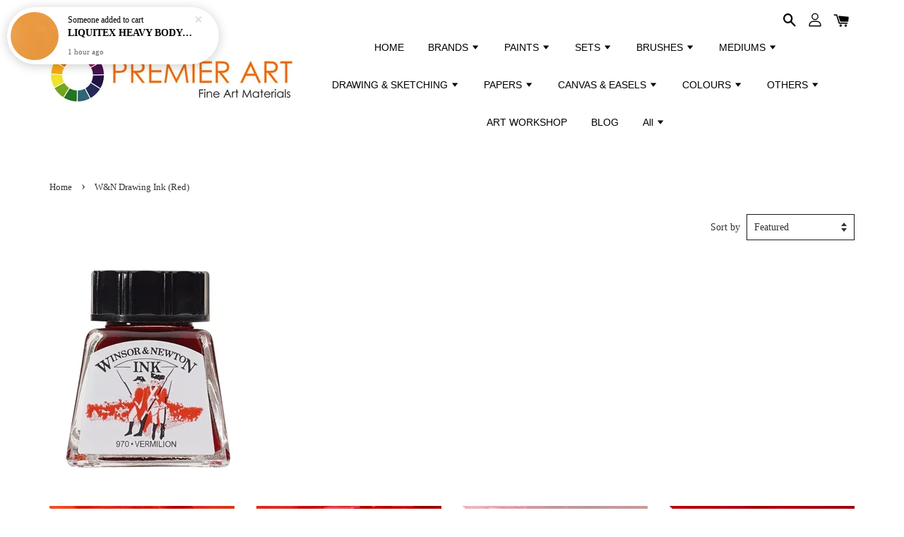

--- FILE ---
content_type: text/html; charset=UTF-8
request_url: https://www.premierart.com.my/collections/w-n-drawing-ink-red
body_size: 49397
content:
<!doctype html>
<!--[if lt IE 7]><html class="no-js lt-ie9 lt-ie8 lt-ie7" lang="en"> <![endif]-->
<!--[if IE 7]><html class="no-js lt-ie9 lt-ie8" lang="en"> <![endif]-->
<!--[if IE 8]><html class="no-js lt-ie9" lang="en"> <![endif]-->
<!--[if IE 9 ]><html class="ie9 no-js"> <![endif]-->
<!--[if (gt IE 9)|!(IE)]><!--> <html class="no-js"> <!--<![endif]-->
<head>

  <!-- Basic page needs ================================================== -->
  <meta charset="utf-8">
  <meta http-equiv="X-UA-Compatible" content="IE=edge,chrome=1">

  
  <link rel="icon" href="https://cdn.store-assets.com/s/160552/f/272212.png" />
  

  <!-- Title and description ================================================== -->
  <title>
  W&amp;N Drawing Ink (Red) &ndash; Premier Art
  </title>

  

  <!-- Social meta ================================================== -->
  

  <meta property="og:type" content="website">
  <meta property="og:title" content="W&amp;N Drawing Ink (Red)">
  <meta property="og:url" content="https://www.premierart.com.my/collections/w-n-drawing-ink-red">
  
  <meta property="og:image" content="https://cdn.store-assets.com/s/160552/f/14485875.jpg?width=350&format=webp">
  <meta property="og:image:secure_url" content="https://cdn.store-assets.com/s/160552/f/14485875.jpg?width=350&format=webp">
  


<meta property="og:description" content="An Art Supplies Store for Students and Professional Artists in Malaysia">
<meta property="og:site_name" content="Premier Art">



  <meta name="twitter:card" content="summary">







  <!-- Helpers ================================================== -->
  <link rel="canonical" href="https://www.premierart.com.my/collections/w-n-drawing-ink-red">
  <meta name="viewport" content="width=device-width, initial-scale=1.0, minimum-scale=1.0, maximum-scale=1.0, user-scalable=no">
  <meta name="theme-color" content="">

  <!-- CSS ================================================== -->
  <link href="https://store-themes.easystore.co/160552/themes/1592/assets/timber.css?t=1769014809" rel="stylesheet" type="text/css" media="screen" />
  <link href="https://store-themes.easystore.co/160552/themes/1592/assets/theme.css?t=1769014809" rel="stylesheet" type="text/css" media="screen" />

  




  <script src="//ajax.googleapis.com/ajax/libs/jquery/1.11.0/jquery.min.js" type="text/javascript" ></script>
  <!-- Header hook for plugins ================================================== -->
  
<!-- ScriptTags -->
<script>window.__st={'p': 'collection', 'cid': ''};</script><script src='/assets/events.js'></script><script>(function(){function asyncLoad(){var urls=['/assets/facebook-pixel.js?v=1.1.1604988398','/assets/traffic.js?v=1','https://apps.easystore.co/marketplace/shopee-malaysia/script.js?shop=david7497.easy.co','https://apps.easystore.co/instagram-feed/script.js?shop=david7497.easy.co','https://apps.easystore.co/marketplace/lazada-malaysia/script.js?shop=david7497.easy.co','https://apps.easystore.co/sales-pop/script.js?shop=david7497.easy.co'];for(var i=0;i<urls.length;i++){var s=document.createElement('script');s.type='text/javascript';s.async=true;s.src=urls[i];var x=document.getElementsByTagName('script')[0];x.parentNode.insertBefore(s, x);}}window.attachEvent ? window.attachEvent('onload', asyncLoad) : window.addEventListener('load', asyncLoad, false);})();</script>
<!-- /ScriptTags -->


  
<!--[if lt IE 9]>
<script src="//cdnjs.cloudflare.com/ajax/libs/html5shiv/3.7.2/html5shiv.min.js" type="text/javascript" ></script>
<script src="https://store-themes.easystore.co/160552/themes/1592/assets/respond.min.js?t=1769014809" type="text/javascript" ></script>
<link href="https://store-themes.easystore.co/160552/themes/1592/assets/respond-proxy.html" id="respond-proxy" rel="respond-proxy" />
<link href="//www.premierart.com.my/search?q=de25c07b7f593489f6ac7ecccbe5b048" id="respond-redirect" rel="respond-redirect" />
<script src="//www.premierart.com.my/search?q=de25c07b7f593489f6ac7ecccbe5b048" type="text/javascript"></script>
<![endif]-->



  <script src="https://store-themes.easystore.co/160552/themes/1592/assets/modernizr.min.js?t=1769014809" type="text/javascript" ></script>

  
  
  <script>
  (function(i,s,o,g,r,a,m){i['GoogleAnalyticsObject']=r;i[r]=i[r]||function(){
  (i[r].q=i[r].q||[]).push(arguments)},i[r].l=1*new Date();a=s.createElement(o),
  m=s.getElementsByTagName(o)[0];a.async=1;a.src=g;m.parentNode.insertBefore(a,m)
  })(window,document,'script','https://www.google-analytics.com/analytics.js','ga');

  ga('create', '', 'auto','myTracker');
  ga('myTracker.send', 'pageview');

  </script>
  
<!-- Snippet:global/head: Shopee Malaysia -->
<link type="text/css" rel="stylesheet" href="https://apps.easystore.co/assets/css/marketplace/main.css?v1.7">
<!-- /Snippet -->

<!-- Snippet:global/head: Instagram Feed -->
<link rel="stylesheet" href="https://apps.easystore.co/assets/css/instagram-feed/insta-feed-style.css?v3">
<!-- /Snippet -->

<!-- Snippet:global/head: Lazada Malaysia -->
<link type="text/css" rel="stylesheet" href="https://apps.easystore.co/assets/css/marketplace/main.css?v1.7">
<!-- /Snippet -->

</head>

<body id="w-n-drawing-ink--red-" class="template-collection" >

  <ul id="MobileNav" class="mobile-nav large--hide">

  
  
  <li class="mobile-nav__link" aria-haspopup="true">
    
    <a href="/" >
      HOME
    </a>
    
  </li>
  
  
  <li class="mobile-nav__link" aria-haspopup="true">
    
    
    <a href="/pages/brands" class="mobile-nav__parent-link">
      BRANDS
    </a>
    <span class="mobile-nav__sublist-trigger">
      <span class="icon-fallback-text mobile-nav__sublist-expand">
  <span class="icon icon-plus" aria-hidden="true"></span>
  <span class="fallback-text">+</span>
</span>
<span class="icon-fallback-text mobile-nav__sublist-contract">
  <span class="icon icon-minus" aria-hidden="true"></span>
  <span class="fallback-text">-</span>
</span>

    </span>
    <ul class="mobile-nav__sublist">
      
      
      <li class="mobile-nav__sublist-link" aria-haspopup="true">
        
        <a href="/pages/winsor-newton" >
          Winsor & Newton
        </a>
        
      </li>
      
      
      <li class="mobile-nav__sublist-link" aria-haspopup="true">
        
        <a href="/pages/liquitex-page" >
          Liquitex
        </a>
        
      </li>
      
      
      <li class="mobile-nav__sublist-link" aria-haspopup="true">
        
        <a href="/pages/old-holland-page" >
          Old Holland
        </a>
        
      </li>
      
      
      <li class="mobile-nav__sublist-link" aria-haspopup="true">
        
        <a href="/pages/daniel-smith-page" >
          Daniel Smith
        </a>
        
      </li>
      
      
      <li class="mobile-nav__sublist-link" aria-haspopup="true">
        
        <a href="/pages/lefranc-bourgeois-page" >
          Lefranc Bourgeois
        </a>
        
      </li>
      
      
      <li class="mobile-nav__sublist-link" aria-haspopup="true">
        
        <a href="/pages/white-nights-main-page" >
          White Nights
        </a>
        
      </li>
      
      
      <li class="mobile-nav__sublist-link" aria-haspopup="true">
        
        <a href="/pages/archival-page" >
          Archival
        </a>
        
      </li>
      
      
      <li class="mobile-nav__sublist-link" aria-haspopup="true">
        
        <a href="/pages/atelier-page" >
          Atelier
        </a>
        
      </li>
      
      
      <li class="mobile-nav__sublist-link" aria-haspopup="true">
        
        <a href="/pages/jo-sonja" >
          Jo Sonja
        </a>
        
      </li>
      
      
      <li class="mobile-nav__sublist-link" aria-haspopup="true">
        
        <a href="/pages/conte-a-paris-main-page" >
          Conté á Paris
        </a>
        
      </li>
      
      
      <li class="mobile-nav__sublist-link" aria-haspopup="true">
        
        <a href="/pages/reeves" >
          Reeves
        </a>
        
      </li>
      
      
      <li class="mobile-nav__sublist-link" aria-haspopup="true">
        
        <a href="/pages/alpha-main-page" >
          Alpha
        </a>
        
      </li>
      
      
      <li class="mobile-nav__sublist-link" aria-haspopup="true">
        
        <a href="/pages/mungyo-main-page" >
          Mungyo
        </a>
        
      </li>
      
      
      <li class="mobile-nav__sublist-link" aria-haspopup="true">
        
        <a href="/pages/caran-d-ache-page" >
          Caran d'Ache
        </a>
        
      </li>
      
      
      <li class="mobile-nav__sublist-link" aria-haspopup="true">
        
        <a href="/pages/snazaroo-main-page" >
          Snazaroo
        </a>
        
      </li>
      
      
      <li class="mobile-nav__sublist-link" aria-haspopup="true">
        
        <a href="/pages/faber-castell" >
          Faber-Castell
        </a>
        
      </li>
      
      
      <li class="mobile-nav__sublist-link" aria-haspopup="true">
        
        <a href="/pages/museo-main-page" >
          Museo
        </a>
        
      </li>
      
      
      <li class="mobile-nav__sublist-link" aria-haspopup="true">
        
        <a href="/pages/sailor-main-page" >
          Sailor
        </a>
        
      </li>
      
    </ul>
    
  </li>
  
  
  <li class="mobile-nav__link" aria-haspopup="true">
    
    
    <a href="/pages/categories" class="mobile-nav__parent-link">
      PAINTS
    </a>
    <span class="mobile-nav__sublist-trigger">
      <span class="icon-fallback-text mobile-nav__sublist-expand">
  <span class="icon icon-plus" aria-hidden="true"></span>
  <span class="fallback-text">+</span>
</span>
<span class="icon-fallback-text mobile-nav__sublist-contract">
  <span class="icon icon-minus" aria-hidden="true"></span>
  <span class="fallback-text">-</span>
</span>

    </span>
    <ul class="mobile-nav__sublist">
      
      
      <li class="mobile-nav__sublist-link" aria-haspopup="true">
        
        <a href="/pages/watercolour" >
          Watercolour
        </a>
        
      </li>
      
      
      <li class="mobile-nav__sublist-link" aria-haspopup="true">
        
        <a href="/pages/gouache" >
          Gouache
        </a>
        
      </li>
      
      
      <li class="mobile-nav__sublist-link" aria-haspopup="true">
        
        <a href="/pages/oil-colour-brands" >
          Oil Colour
        </a>
        
      </li>
      
      
      <li class="mobile-nav__sublist-link" aria-haspopup="true">
        
        <a href="/pages/acrylic-colour-brands" >
          Acrylic Colour
        </a>
        
      </li>
      
      
      <li class="mobile-nav__sublist-link" aria-haspopup="true">
        
        <a href="/pages/art-marker" >
          Art Marker
        </a>
        
      </li>
      
      
      <li class="mobile-nav__sublist-link" aria-haspopup="true">
        
        <a href="/pages/ink" >
          Ink
        </a>
        
      </li>
      
      
      <li class="mobile-nav__sublist-link" aria-haspopup="true">
        
        <a href="/pages/face-paint" >
          Face & Body Paint
        </a>
        
      </li>
      
      
      <li class="mobile-nav__sublist-link" aria-haspopup="true">
        
        <a href="/pages/fabric-paint" >
          Fabric Paint
        </a>
        
      </li>
      
      
      <li class="mobile-nav__sublist-link" aria-haspopup="true">
        
        <a href="/pages/glass-ceramic-paint" >
          Glass & Ceramic Paint
        </a>
        
      </li>
      
      
      <li class="mobile-nav__sublist-link" aria-haspopup="true">
        
        <a href="/pages/decorative-folk-paint" >
          Decorative & Folk Paint
        </a>
        
      </li>
      
    </ul>
    
  </li>
  
  
  <li class="mobile-nav__link" aria-haspopup="true">
    
    
    <a href="/pages/sets-collection" class="mobile-nav__parent-link">
      SETS
    </a>
    <span class="mobile-nav__sublist-trigger">
      <span class="icon-fallback-text mobile-nav__sublist-expand">
  <span class="icon icon-plus" aria-hidden="true"></span>
  <span class="fallback-text">+</span>
</span>
<span class="icon-fallback-text mobile-nav__sublist-contract">
  <span class="icon icon-minus" aria-hidden="true"></span>
  <span class="fallback-text">-</span>
</span>

    </span>
    <ul class="mobile-nav__sublist">
      
      
      <li class="mobile-nav__sublist-link" aria-haspopup="true">
        
        <a href="/pages/water-colour-sets" >
          Water Colour Sets
        </a>
        
      </li>
      
      
      <li class="mobile-nav__sublist-link" aria-haspopup="true">
        
        <a href="/pages/gouache-sets" >
          Gouache Sets
        </a>
        
      </li>
      
      
      <li class="mobile-nav__sublist-link" aria-haspopup="true">
        
        <a href="/pages/oil-colour-sets" >
          Oil Colour Sets
        </a>
        
      </li>
      
      
      <li class="mobile-nav__sublist-link" aria-haspopup="true">
        
        <a href="/pages/acrylic-colour-sets" >
          Acrylic Colour Sets
        </a>
        
      </li>
      
      
      <li class="mobile-nav__sublist-link" aria-haspopup="true">
        
        <a href="/pages/markers-sets" >
          Marker Sets
        </a>
        
      </li>
      
      
      <li class="mobile-nav__sublist-link" aria-haspopup="true">
        
        <a href="/pages/ink-sets" >
          Ink Sets
        </a>
        
      </li>
      
      
      <li class="mobile-nav__sublist-link" aria-haspopup="true">
        
        <a href="/pages/brush-sets-page" >
          Brush Sets
        </a>
        
      </li>
      
      
      <li class="mobile-nav__sublist-link" aria-haspopup="true">
        
        <a href="/pages/gift-sets-promo" >
          Gift Sets
        </a>
        
      </li>
      
    </ul>
    
  </li>
  
  
  <li class="mobile-nav__link" aria-haspopup="true">
    
    
    <a href="/pages/brushes" class="mobile-nav__parent-link">
      BRUSHES
    </a>
    <span class="mobile-nav__sublist-trigger">
      <span class="icon-fallback-text mobile-nav__sublist-expand">
  <span class="icon icon-plus" aria-hidden="true"></span>
  <span class="fallback-text">+</span>
</span>
<span class="icon-fallback-text mobile-nav__sublist-contract">
  <span class="icon icon-minus" aria-hidden="true"></span>
  <span class="fallback-text">-</span>
</span>

    </span>
    <ul class="mobile-nav__sublist">
      
      
      <li class="mobile-nav__sublist-link" aria-haspopup="true">
        
        <a href="/pages/brush-water-colour" >
          Brush (Water Colour)
        </a>
        
      </li>
      
      
      <li class="mobile-nav__sublist-link" aria-haspopup="true">
        
        <a href="/pages/brush-oil-colour" >
          Brush (Oil Colour)
        </a>
        
      </li>
      
      
      <li class="mobile-nav__sublist-link" aria-haspopup="true">
        
        <a href="/pages/water-mixable-oil-col-brush" >
          Brush (Water Mixable Oil)
        </a>
        
      </li>
      
      
      <li class="mobile-nav__sublist-link" aria-haspopup="true">
        
        <a href="/pages/brush-acrylic-colour" >
          Brush (Acrylic Colour)
        </a>
        
      </li>
      
      
      <li class="mobile-nav__sublist-link" aria-haspopup="true">
        
        <a href="/pages/water-brush" >
          Water Brush
        </a>
        
      </li>
      
      
      <li class="mobile-nav__sublist-link" aria-haspopup="true">
        
        <a href="/pages/brush-cleaner" >
          Brush Cleaner
        </a>
        
      </li>
      
      
      <li class="mobile-nav__sublist-link" aria-haspopup="true">
        
        <a href="/pages/painting-knife" >
          Painting Knife
        </a>
        
      </li>
      
    </ul>
    
  </li>
  
  
  <li class="mobile-nav__link" aria-haspopup="true">
    
    
    <a href="/pages/mediums-page" class="mobile-nav__parent-link">
      MEDIUMS
    </a>
    <span class="mobile-nav__sublist-trigger">
      <span class="icon-fallback-text mobile-nav__sublist-expand">
  <span class="icon icon-plus" aria-hidden="true"></span>
  <span class="fallback-text">+</span>
</span>
<span class="icon-fallback-text mobile-nav__sublist-contract">
  <span class="icon icon-minus" aria-hidden="true"></span>
  <span class="fallback-text">-</span>
</span>

    </span>
    <ul class="mobile-nav__sublist">
      
      
      <li class="mobile-nav__sublist-link" aria-haspopup="true">
        
        <a href="/pages/mediums-water-col" >
          Mediums (Water Col)
        </a>
        
      </li>
      
      
      <li class="mobile-nav__sublist-link" aria-haspopup="true">
        
        <a href="/pages/mediums-oil-col" >
          Mediums (Oil Col)
        </a>
        
      </li>
      
      
      <li class="mobile-nav__sublist-link" aria-haspopup="true">
        
        <a href="/pages/mediums-water-mixable-oil" >
          Mediums (Water Mixable Oil)
        </a>
        
      </li>
      
      
      <li class="mobile-nav__sublist-link" aria-haspopup="true">
        
        <a href="/pages/mediums-acrylic-col" >
          Mediums (Acrylic Col)
        </a>
        
      </li>
      
      
      <li class="mobile-nav__sublist-link" aria-haspopup="true">
        
        <a href="/pages/fixative-pastels-charcoal-1" >
          Fixative (Pastels & Charcoal)
        </a>
        
      </li>
      
      
      <li class="mobile-nav__sublist-link" aria-haspopup="true">
        
        <a href="/pages/pouring-medium" >
          Pouring Medium
        </a>
        
      </li>
      
    </ul>
    
  </li>
  
  
  <li class="mobile-nav__link" aria-haspopup="true">
    
    
    <a href="/pages/drawing-sketching" class="mobile-nav__parent-link">
      DRAWING & SKETCHING
    </a>
    <span class="mobile-nav__sublist-trigger">
      <span class="icon-fallback-text mobile-nav__sublist-expand">
  <span class="icon icon-plus" aria-hidden="true"></span>
  <span class="fallback-text">+</span>
</span>
<span class="icon-fallback-text mobile-nav__sublist-contract">
  <span class="icon icon-minus" aria-hidden="true"></span>
  <span class="fallback-text">-</span>
</span>

    </span>
    <ul class="mobile-nav__sublist">
      
      
      <li class="mobile-nav__sublist-link" aria-haspopup="true">
        
        <a href="/pages/sketching-pencil" >
          Sketching Pencil
        </a>
        
      </li>
      
      
      <li class="mobile-nav__sublist-link" aria-haspopup="true">
        
        <a href="/pages/colour-pencil" >
          Colour Pencil
        </a>
        
      </li>
      
      
      <li class="mobile-nav__sublist-link" aria-haspopup="true">
        
        <a href="/pages/pen" >
          Drawing Pen
        </a>
        
      </li>
      
      
      <li class="mobile-nav__sublist-link" aria-haspopup="true">
        
        <a href="/pages/graphic-marker" >
          Art Marker
        </a>
        
      </li>
      
      
      <li class="mobile-nav__sublist-link" aria-haspopup="true">
        
        <a href="/pages/ink" >
          Ink
        </a>
        
      </li>
      
      
      <li class="mobile-nav__sublist-link" aria-haspopup="true">
        
        <a href="/pages/pastel" >
          Soft Pastel
        </a>
        
      </li>
      
      
      <li class="mobile-nav__sublist-link" aria-haspopup="true">
        
        <a href="/pages/crayon" >
          Drawing Pastel
        </a>
        
      </li>
      
      
      <li class="mobile-nav__sublist-link" aria-haspopup="true">
        
        <a href="/pages/oil-pastel" >
          Oil Pastel
        </a>
        
      </li>
      
      
      <li class="mobile-nav__sublist-link" aria-haspopup="true">
        
        <a href="/pages/wax-pastel" >
          Wax Pastel
        </a>
        
      </li>
      
      
      <li class="mobile-nav__sublist-link" aria-haspopup="true">
        
        <a href="/pages/charcoal" >
          Charcoal
        </a>
        
      </li>
      
    </ul>
    
  </li>
  
  
  <li class="mobile-nav__link" aria-haspopup="true">
    
    
    <a href="/pages/papers" class="mobile-nav__parent-link">
      PAPERS
    </a>
    <span class="mobile-nav__sublist-trigger">
      <span class="icon-fallback-text mobile-nav__sublist-expand">
  <span class="icon icon-plus" aria-hidden="true"></span>
  <span class="fallback-text">+</span>
</span>
<span class="icon-fallback-text mobile-nav__sublist-contract">
  <span class="icon icon-minus" aria-hidden="true"></span>
  <span class="fallback-text">-</span>
</span>

    </span>
    <ul class="mobile-nav__sublist">
      
      
      <li class="mobile-nav__sublist-link" aria-haspopup="true">
        
        <a href="/pages/water-colour-paper" >
          Water Colour Paper
        </a>
        
      </li>
      
      
      <li class="mobile-nav__sublist-link" aria-haspopup="true">
        
        <a href="/pages/oil-colour-paper" >
          Oil Colour Paper
        </a>
        
      </li>
      
      
      <li class="mobile-nav__sublist-link" aria-haspopup="true">
        
        <a href="/pages/acrylic-colour-paper" >
          Acrylic Colour Paper
        </a>
        
      </li>
      
      
      <li class="mobile-nav__sublist-link" aria-haspopup="true">
        
        <a href="/pages/drawing-sketching-paper" >
          Drawing & Sketching Paper
        </a>
        
      </li>
      
      
      <li class="mobile-nav__sublist-link" aria-haspopup="true">
        
        <a href="/pages/marker-paper" >
          Marker Paper
        </a>
        
      </li>
      
    </ul>
    
  </li>
  
  
  <li class="mobile-nav__link" aria-haspopup="true">
    
    
    <a href="/pages/canvas-page" class="mobile-nav__parent-link">
      CANVAS & EASELS
    </a>
    <span class="mobile-nav__sublist-trigger">
      <span class="icon-fallback-text mobile-nav__sublist-expand">
  <span class="icon icon-plus" aria-hidden="true"></span>
  <span class="fallback-text">+</span>
</span>
<span class="icon-fallback-text mobile-nav__sublist-contract">
  <span class="icon icon-minus" aria-hidden="true"></span>
  <span class="fallback-text">-</span>
</span>

    </span>
    <ul class="mobile-nav__sublist">
      
      
      <li class="mobile-nav__sublist-link" aria-haspopup="true">
        
        <a href="/pages/canvas" >
          Canvas
        </a>
        
      </li>
      
      
      <li class="mobile-nav__sublist-link" aria-haspopup="true">
        
        <a href="/pages/canvas-board" >
          Canvas Board
        </a>
        
      </li>
      
      
      <li class="mobile-nav__sublist-link" aria-haspopup="true">
        
        <a href="/pages/canvas-roll" >
          Canvas Roll
        </a>
        
      </li>
      
      
      <li class="mobile-nav__sublist-link" aria-haspopup="true">
        
        <a href="/pages/easel" >
          Easel
        </a>
        
      </li>
      
      
      <li class="mobile-nav__sublist-link" aria-haspopup="true">
        
        <a href="/pages/table-easels" >
          Table Easels
        </a>
        
      </li>
      
    </ul>
    
  </li>
  
  
  <li class="mobile-nav__link" aria-haspopup="true">
    
    
    <a href="/pages/by-colours" class="mobile-nav__parent-link">
      COLOURS
    </a>
    <span class="mobile-nav__sublist-trigger">
      <span class="icon-fallback-text mobile-nav__sublist-expand">
  <span class="icon icon-plus" aria-hidden="true"></span>
  <span class="fallback-text">+</span>
</span>
<span class="icon-fallback-text mobile-nav__sublist-contract">
  <span class="icon icon-minus" aria-hidden="true"></span>
  <span class="fallback-text">-</span>
</span>

    </span>
    <ul class="mobile-nav__sublist">
      
      
      <li class="mobile-nav__sublist-link" aria-haspopup="true">
        
        <a href="/pages/white-collection-page" >
          White
        </a>
        
      </li>
      
      
      <li class="mobile-nav__sublist-link" aria-haspopup="true">
        
        <a href="/pages/yellow-orange-collection-page" >
          Yellow & Orange
        </a>
        
      </li>
      
      
      <li class="mobile-nav__sublist-link" aria-haspopup="true">
        
        <a href="/pages/red-collection-page" >
          Red
        </a>
        
      </li>
      
      
      <li class="mobile-nav__sublist-link" aria-haspopup="true">
        
        <a href="/pages/violet-collection-page" >
          Violet
        </a>
        
      </li>
      
      
      <li class="mobile-nav__sublist-link" aria-haspopup="true">
        
        <a href="/pages/black-collection-page" >
          Black
        </a>
        
      </li>
      
      
      <li class="mobile-nav__sublist-link" aria-haspopup="true">
        
        <a href="/pages/fluorescent-collection-page" >
          Fluorescent
        </a>
        
      </li>
      
      
      <li class="mobile-nav__sublist-link" aria-haspopup="true">
        
        <a href="/pages/iridescent-collection-page" >
          Iridescent
        </a>
        
      </li>
      
    </ul>
    
  </li>
  
  
  <li class="mobile-nav__link" aria-haspopup="true">
    
    
    <a href="/pages/others" class="mobile-nav__parent-link">
      OTHERS
    </a>
    <span class="mobile-nav__sublist-trigger">
      <span class="icon-fallback-text mobile-nav__sublist-expand">
  <span class="icon icon-plus" aria-hidden="true"></span>
  <span class="fallback-text">+</span>
</span>
<span class="icon-fallback-text mobile-nav__sublist-contract">
  <span class="icon icon-minus" aria-hidden="true"></span>
  <span class="fallback-text">-</span>
</span>

    </span>
    <ul class="mobile-nav__sublist">
      
      
      <li class="mobile-nav__sublist-link" aria-haspopup="true">
        
        <a href="/pages/art-eraser" >
          Art Eraser
        </a>
        
      </li>
      
      
      <li class="mobile-nav__sublist-link" aria-haspopup="true">
        
        <a href="/pages/palette" >
          Palette
        </a>
        
      </li>
      
      
      <li class="mobile-nav__sublist-link" aria-haspopup="true">
        
        <a href="/pages/glue" >
          Glue
        </a>
        
      </li>
      
      
      <li class="mobile-nav__sublist-link" aria-haspopup="true">
        
        <a href="/pages/colour-wheel" >
          Colour Wheel
        </a>
        
      </li>
      
    </ul>
    
  </li>
  
  
  <li class="mobile-nav__link" aria-haspopup="true">
    
    <a href="/pages/art-class-workshop" >
      ART WORKSHOP
    </a>
    
  </li>
  
  
  <li class="mobile-nav__link" aria-haspopup="true">
    
    <a href="/blogs/blog" >
      BLOG
    </a>
    
  </li>
  
  
  <li class="mobile-nav__link" aria-haspopup="true">
    
    
    <a href="/collections/all" class="mobile-nav__parent-link">
      All
    </a>
    <span class="mobile-nav__sublist-trigger">
      <span class="icon-fallback-text mobile-nav__sublist-expand">
  <span class="icon icon-plus" aria-hidden="true"></span>
  <span class="fallback-text">+</span>
</span>
<span class="icon-fallback-text mobile-nav__sublist-contract">
  <span class="icon icon-minus" aria-hidden="true"></span>
  <span class="fallback-text">-</span>
</span>

    </span>
    <ul class="mobile-nav__sublist">
      
      
      <li class="mobile-nav__sublist-link" aria-haspopup="true">
        
        <a href="/collections/w-n-cotman-water-colour" >
          W&N Cotman Water Colour
        </a>
        
      </li>
      
      
      <li class="mobile-nav__sublist-link" aria-haspopup="true">
        
        <a href="/collections/w-n-cotman-metallic-water-colour" >
          W&N Cotman Metallic Water Colour
        </a>
        
      </li>
      
      
      <li class="mobile-nav__sublist-link" aria-haspopup="true">
        
        <a href="/collections/w-n-professional-water-colour" >
          W&N Professional Water Colour
        </a>
        
      </li>
      
      
      <li class="mobile-nav__sublist-link" aria-haspopup="true">
        
        <a href="/collections/w-n-professional-water-colour-stick" >
          W&N Professional Water Colour Stick
        </a>
        
      </li>
      
      
      <li class="mobile-nav__sublist-link" aria-haspopup="true">
        
        <a href="/collections/w-n-water-colour-marker" >
          W&N Water Colour Marker
        </a>
        
      </li>
      
      
      <li class="mobile-nav__sublist-link" aria-haspopup="true">
        
        <a href="/collections/w-n-cotman-watercolour-sets" >
          W&N Cotman Water Colour Sets
        </a>
        
      </li>
      
      
      <li class="mobile-nav__sublist-link" aria-haspopup="true">
        
        <a href="/collections/winsor-newton-watercolour-starter-set" >
          Winsor & Newton Watercolour Intro Sets
        </a>
        
      </li>
      
      
      <li class="mobile-nav__sublist-link" aria-haspopup="true">
        
        <a href="/collections/w-n-water-colour-sets" >
          W&N Professional Water Colour Sets
        </a>
        
      </li>
      
      
      <li class="mobile-nav__sublist-link" aria-haspopup="true">
        
        <a href="/collections/daniel-smith-extra-fine-watercolor" >
          Daniel Smith Extra Fine Watercolor
        </a>
        
      </li>
      
      
      <li class="mobile-nav__sublist-link" aria-haspopup="true">
        
        <a href="/collections/daniel-smith-luminescent-watercolor" >
          Daniel Smith Luminescent Watercolor
        </a>
        
      </li>
      
      
      <li class="mobile-nav__sublist-link" aria-haspopup="true">
        
        <a href="/collections/daniel-smith-primatek-watercolor" >
          Daniel Smith PrimaTek Watercolor
        </a>
        
      </li>
      
      
      <li class="mobile-nav__sublist-link" aria-haspopup="true">
        
        <a href="/collections/daniel-smith-watercolor-dot-cards" >
          Daniel Smith Watercolor Dot Cards
        </a>
        
      </li>
      
      
      <li class="mobile-nav__sublist-link" aria-haspopup="true">
        
        <a href="/collections/daniel-smith-watercolour-sets" >
          Daniel Smith Watercolor Tube Sets
        </a>
        
      </li>
      
      
      <li class="mobile-nav__sublist-link" aria-haspopup="true">
        
        <a href="/collections/daniel-smith-hand-poured-watercolor-half-pan" >
          Daniel Smith Watercolor Half Pan Sets
        </a>
        
      </li>
      
      
      <li class="mobile-nav__sublist-link" aria-haspopup="true">
        
        <a href="/collections/old-holland-classic-water-colour" >
          Old Holland Classic Watercolour
        </a>
        
      </li>
      
      
      <li class="mobile-nav__sublist-link" aria-haspopup="true">
        
        <a href="/collections/reeves-water-colour-sets" >
          RVS Water Colour Sets
        </a>
        
      </li>
      
      
      <li class="mobile-nav__sublist-link" aria-haspopup="true">
        
        <a href="/collections/alpha-artists-watercolor-sets" >
          Alpha Artists' Watercolor Sets
        </a>
        
      </li>
      
      
      <li class="mobile-nav__sublist-link" aria-haspopup="true">
        
        <a href="/collections/alpha-artists-watercolor" >
          Alpha Artists' Watercolor
        </a>
        
      </li>
      
      
      <li class="mobile-nav__sublist-link" aria-haspopup="true">
        
        <a href="/collections/w-n-designer-gouache" >
          W&N Designers Gouache
        </a>
        
      </li>
      
      
      <li class="mobile-nav__sublist-link" aria-haspopup="true">
        
        <a href="/collections/w-n-designers-gouache-set" >
          W&N Designers Gouache Set
        </a>
        
      </li>
      
      
      <li class="mobile-nav__sublist-link" aria-haspopup="true">
        
        <a href="/collections/w-n-gouache" >
          W&N Gouache Set
        </a>
        
      </li>
      
      
      <li class="mobile-nav__sublist-link" aria-haspopup="true">
        
        
        <a href="/collections/alpha-poster-color" class="mobile-nav__parent-link">
          Alpha Poster Color
        </a>
        <span class="mobile-nav__sublist-trigger"><span class="icon-fallback-text mobile-nav__sublist-expand">
  <span class="icon icon-plus" aria-hidden="true"></span>
  <span class="fallback-text">+</span>
</span>
<span class="icon-fallback-text mobile-nav__sublist-contract">
  <span class="icon icon-minus" aria-hidden="true"></span>
  <span class="fallback-text">-</span>
</span>
</span>
        <ul class="mobile-nav__sublist"> 
          
          
          <li class="mobile-nav__sublist-link" aria-haspopup="true">
            
            <a href="/collections/alpha-poster-color-set" >
              Alpha Poster Color Sets
            </a>
            
          </li>
          
        </ul>
        
      </li>
      
      
      <li class="mobile-nav__sublist-link" aria-haspopup="true">
        
        <a href="/collections/tempera-gouache" >
          L&B Tempera Gouache Set
        </a>
        
      </li>
      
      
      <li class="mobile-nav__sublist-link" aria-haspopup="true">
        
        <a href="/collections/w-n-winton-oil-colour" >
          W&N Winton Oil Colour
        </a>
        
      </li>
      
      
      <li class="mobile-nav__sublist-link" aria-haspopup="true">
        
        <a href="/collections/winsor-newton-griffin-alkyd-oil-colour" >
          W&N Griffin Alkyd Fast Drying Oil Colour
        </a>
        
      </li>
      
      
      <li class="mobile-nav__sublist-link" aria-haspopup="true">
        
        <a href="/collections/w-n-artists-oil-colour" >
          W&N Artists' Oil Colour
        </a>
        
      </li>
      
      
      <li class="mobile-nav__sublist-link" aria-haspopup="true">
        
        <a href="/collections/w-n-artisan-water-mixable-oil-colour" >
          W&N Artisan Water Mixable Oil Col
        </a>
        
      </li>
      
      
      <li class="mobile-nav__sublist-link" aria-haspopup="true">
        
        <a href="/collections/w-n-artist-oil-bar" >
          W&N Artist Oil Bar
        </a>
        
      </li>
      
      
      <li class="mobile-nav__sublist-link" aria-haspopup="true">
        
        <a href="/collections/w-n-winton-oil-colour-sets" >
          W&N Winton Oil Colour Sets
        </a>
        
      </li>
      
      
      <li class="mobile-nav__sublist-link" aria-haspopup="true">
        
        <a href="/collections/w-n-oil-colour-sets" >
          W&N Artists' Oil Colour Sets
        </a>
        
      </li>
      
      
      <li class="mobile-nav__sublist-link" aria-haspopup="true">
        
        <a href="/collections/w-n-artisan-water-mixable-oil-sets" >
          W&N Artisan Water Mixable Oil Colour Sets
        </a>
        
      </li>
      
      
      <li class="mobile-nav__sublist-link" aria-haspopup="true">
        
        <a href="/collections/old-holland-classic-oil-colour" >
          Old Holland Classic Oil Colour
        </a>
        
      </li>
      
      
      <li class="mobile-nav__sublist-link" aria-haspopup="true">
        
        <a href="/collections/archival-oil-colour" >
          Archival Oil Colour
        </a>
        
      </li>
      
      
      <li class="mobile-nav__sublist-link" aria-haspopup="true">
        
        <a href="/collections/l-b-fine-oil-colour" >
          Lefranc Bourgeois Fine Oil Colour
        </a>
        
      </li>
      
      
      <li class="mobile-nav__sublist-link" aria-haspopup="true">
        
        <a href="/collections/lefranc-bourgeois-fine-oil-colour-set" >
          Lefranc Bourgeois Fine Oil Colour Sets
        </a>
        
      </li>
      
      
      <li class="mobile-nav__sublist-link" aria-haspopup="true">
        
        <a href="/collections/reeves-oil-colour-sets" >
          RVS Oil Colour Sets
        </a>
        
      </li>
      
      
      <li class="mobile-nav__sublist-link" aria-haspopup="true">
        
        <a href="/collections/reeves-water-mixable-oil-colour-sets" >
          RVS Water Mixable Oil Colour Sets
        </a>
        
      </li>
      
      
      <li class="mobile-nav__sublist-link" aria-haspopup="true">
        
        <a href="/collections/w-n-acrylic-colour-sets" >
          W&N Professional Acrylic Colour Sets
        </a>
        
      </li>
      
      
      <li class="mobile-nav__sublist-link" aria-haspopup="true">
        
        <a href="/collections/w-n-professional-acrylic-colour" >
          W&N Professional Acrylic Colour
        </a>
        
      </li>
      
      
      <li class="mobile-nav__sublist-link" aria-haspopup="true">
        
        <a href="/collections/w-n-galeria-acrylic-sets" >
          W&N Galeria Acrylic Sets
        </a>
        
      </li>
      
      
      <li class="mobile-nav__sublist-link" aria-haspopup="true">
        
        <a href="/collections/w-n-galeria-acrylic-colour" >
          W&N Galeria Acrylic Colour
        </a>
        
      </li>
      
      
      <li class="mobile-nav__sublist-link" aria-haspopup="true">
        
        <a href="/collections/lq-basics" >
          LQ Basics Acrylic
        </a>
        
      </li>
      
      
      <li class="mobile-nav__sublist-link" aria-haspopup="true">
        
        <a href="/collections/lq-soft-body" >
          LQ Soft Body Acrylic
        </a>
        
      </li>
      
      
      <li class="mobile-nav__sublist-link" aria-haspopup="true">
        
        <a href="/collections/lq-heavy-body" >
          LQ Heavy Body Acrylic
        </a>
        
      </li>
      
      
      <li class="mobile-nav__sublist-link" aria-haspopup="true">
        
        <a href="/collections/liquitex-basics-acrylic-colour-22ml-set" >
          LQ Basics Acrylic Sets
        </a>
        
      </li>
      
      
      <li class="mobile-nav__sublist-link" aria-haspopup="true">
        
        <a href="/collections/lq-soft-body-sets" >
          LQ Soft Body Acrylic Sets
        </a>
        
      </li>
      
      
      <li class="mobile-nav__sublist-link" aria-haspopup="true">
        
        <a href="/collections/liquitex-acrylic-gouache" >
          LQ Acrylic Gouache
        </a>
        
      </li>
      
      
      <li class="mobile-nav__sublist-link" aria-haspopup="true">
        
        <a href="/collections/old-holland-classic-acrylic-colour" >
          Old Holland Classic Acrylic Colour
        </a>
        
      </li>
      
      
      <li class="mobile-nav__sublist-link" aria-haspopup="true">
        
        <a href="/collections/atelier-interactive-artists-acrylic" >
          Atelier Interactive Artists' Acrylic
        </a>
        
      </li>
      
      
      <li class="mobile-nav__sublist-link" aria-haspopup="true">
        
        <a href="/collections/l-b-fine-acrylic-colour" >
          Lefranc & Bourgeois Fine Acrylic Colour 60ML
        </a>
        
      </li>
      
      
      <li class="mobile-nav__sublist-link" aria-haspopup="true">
        
        <a href="/collections/rvs-fine-artists-acrylic" >
          RVS Fine Artists Acrylic
        </a>
        
      </li>
      
      
      <li class="mobile-nav__sublist-link" aria-haspopup="true">
        
        <a href="/collections/rvs-intro-acrylic" >
          RVS Intro Acrylic
        </a>
        
      </li>
      
      
      <li class="mobile-nav__sublist-link" aria-haspopup="true">
        
        <a href="/collections/reeves-acrylic-colour-sets" >
          RVS Acrylic Colour Sets
        </a>
        
      </li>
      
      
      <li class="mobile-nav__sublist-link" aria-haspopup="true">
        
        <a href="/collections/alpha-acrylic-color" >
          Alpha Artist Acrylic Color
        </a>
        
      </li>
      
      
      <li class="mobile-nav__sublist-link" aria-haspopup="true">
        
        <a href="/collections/alpha-artist-acrylic-colour" >
          Alpha Artist Acrylic Color Set
        </a>
        
      </li>
      
      
      <li class="mobile-nav__sublist-link" aria-haspopup="true">
        
        <a href="/collections/acrylic-sets-top-picks" >
          Acrylic Sets (Top Picks)
        </a>
        
      </li>
      
      
      <li class="mobile-nav__sublist-link" aria-haspopup="true">
        
        <a href="/collections/w-n-promarker" >
          W&N ProMarker
        </a>
        
      </li>
      
      
      <li class="mobile-nav__sublist-link" aria-haspopup="true">
        
        <a href="/collections/w-n-brush-marker" >
          W&N Brush Marker
        </a>
        
      </li>
      
      
      <li class="mobile-nav__sublist-link" aria-haspopup="true">
        
        <a href="/collections/w-n-pigment-marker" >
          W&N Pigment Marker
        </a>
        
      </li>
      
      
      <li class="mobile-nav__sublist-link" aria-haspopup="true">
        
        <a href="/collections/acrylic-paint-marker" >
          LQ Acrylic Marker
        </a>
        
      </li>
      
      
      <li class="mobile-nav__sublist-link" aria-haspopup="true">
        
        <a href="/collections/w-n-drawing-ink" >
          W&N Drawing Ink
        </a>
        
      </li>
      
      
      <li class="mobile-nav__sublist-link" aria-haspopup="true">
        
        <a href="/collections/w-n-calligraphy-ink" >
          W&N Calligraphy Ink
        </a>
        
      </li>
      
      
      <li class="mobile-nav__sublist-link" aria-haspopup="true">
        
        <a href="/collections/w-n-drawing-ink-set" >
          W&N Drawing Ink Set
        </a>
        
      </li>
      
      
      <li class="mobile-nav__sublist-link" aria-haspopup="true">
        
        <a href="/collections/w-n-calligraphy-ink-set" >
          W&N Calligraphy Ink Set
        </a>
        
      </li>
      
      
      <li class="mobile-nav__sublist-link" aria-haspopup="true">
        
        <a href="/collections/liquitex-acrylic-ink" >
          Liquitex Acrylic Ink
        </a>
        
      </li>
      
      
      <li class="mobile-nav__sublist-link" aria-haspopup="true">
        
        <a href="/collections/w-n-water-colour-medium" >
          W&N Water Colour Medium
        </a>
        
      </li>
      
      
      <li class="mobile-nav__sublist-link" aria-haspopup="true">
        
        <a href="/collections/old-holland-watercolour-medium" >
          Old Holland Watercolour Medium
        </a>
        
      </li>
      
      
      <li class="mobile-nav__sublist-link" aria-haspopup="true">
        
        <a href="/collections/daniel-smith-artist-masking-fluid" >
          Daniel Smith Artist Masking Fluid
        </a>
        
      </li>
      
      
      <li class="mobile-nav__sublist-link" aria-haspopup="true">
        
        <a href="/collections/daniel-smith-watercolour-grounds" >
          Daniel Smith Watercolor Grounds
        </a>
        
      </li>
      
      
      <li class="mobile-nav__sublist-link" aria-haspopup="true">
        
        <a href="/collections/w-n-oils" >
          W&N Oils
        </a>
        
      </li>
      
      
      <li class="mobile-nav__sublist-link" aria-haspopup="true">
        
        <a href="/collections/w-n-mediums" >
          W&N Oil Mediums
        </a>
        
      </li>
      
      
      <li class="mobile-nav__sublist-link" aria-haspopup="true">
        
        <a href="/collections/w-n-varnishes" >
          W&N Oil Varnishes
        </a>
        
      </li>
      
      
      <li class="mobile-nav__sublist-link" aria-haspopup="true">
        
        <a href="/collections/w-n-solvents" >
          W&N Oil Solvents
        </a>
        
      </li>
      
      
      <li class="mobile-nav__sublist-link" aria-haspopup="true">
        
        <a href="/collections/w-n-primers" >
          W&N Oil Primers
        </a>
        
      </li>
      
      
      <li class="mobile-nav__sublist-link" aria-haspopup="true">
        
        <a href="/collections/ohld-oils" >
          Ohld Oils
        </a>
        
      </li>
      
      
      <li class="mobile-nav__sublist-link" aria-haspopup="true">
        
        <a href="/collections/ohld-medium" >
          Ohld Mediums
        </a>
        
      </li>
      
      
      <li class="mobile-nav__sublist-link" aria-haspopup="true">
        
        <a href="/collections/ohld-solvents" >
          Ohld Solvents
        </a>
        
      </li>
      
      
      <li class="mobile-nav__sublist-link" aria-haspopup="true">
        
        <a href="/collections/ohld-varnishes" >
          Ohld Varnishes
        </a>
        
      </li>
      
      
      <li class="mobile-nav__sublist-link" aria-haspopup="true">
        
        <a href="/collections/archival-odourless-solvent" >
          Odourless Painting Mediums
        </a>
        
      </li>
      
      
      <li class="mobile-nav__sublist-link" aria-haspopup="true">
        
        <a href="/collections/l-b-oil" >
          Lefranc Bourgeois Oils
        </a>
        
      </li>
      
      
      <li class="mobile-nav__sublist-link" aria-haspopup="true">
        
        <a href="/collections/l-b-solvent" >
          Lefranc Bourgeois Solvents
        </a>
        
      </li>
      
      
      <li class="mobile-nav__sublist-link" aria-haspopup="true">
        
        <a href="/collections/l-b-varnish" >
          L&B Varnishes
        </a>
        
      </li>
      
      
      <li class="mobile-nav__sublist-link" aria-haspopup="true">
        
        <a href="/collections/w-n-artisan-water-mixable-oil" >
          W&N Artisan Water Mixable Oil
        </a>
        
      </li>
      
      
      <li class="mobile-nav__sublist-link" aria-haspopup="true">
        
        <a href="/collections/w-n-mediums-1" >
          W&N Acrylic Mediums
        </a>
        
      </li>
      
      
      <li class="mobile-nav__sublist-link" aria-haspopup="true">
        
        <a href="/collections/w-n-primers-1" >
          W&N Acrylic Primers
        </a>
        
      </li>
      
      
      <li class="mobile-nav__sublist-link" aria-haspopup="true">
        
        <a href="/collections/w-n-varnishes-1" >
          W&N Acrylic Varnishes
        </a>
        
      </li>
      
      
      <li class="mobile-nav__sublist-link" aria-haspopup="true">
        
        <a href="/collections/acrylic-gels" >
          Ohld Acrylic Gels
        </a>
        
      </li>
      
      
      <li class="mobile-nav__sublist-link" aria-haspopup="true">
        
        <a href="/collections/ohld-acrylic-varnishes" >
          Ohld Acrylic Varnishes
        </a>
        
      </li>
      
      
      <li class="mobile-nav__sublist-link" aria-haspopup="true">
        
        <a href="/collections/ohld-acrylic-primers" >
          Ohld Acrylic Primers
        </a>
        
      </li>
      
      
      <li class="mobile-nav__sublist-link" aria-haspopup="true">
        
        <a href="/collections/ohld-acrylic-mediums" >
          Ohld Acrylic Mediums
        </a>
        
      </li>
      
      
      <li class="mobile-nav__sublist-link" aria-haspopup="true">
        
        <a href="/collections/lq-gessoes" >
          LQ Gessoes
        </a>
        
      </li>
      
      
      <li class="mobile-nav__sublist-link" aria-haspopup="true">
        
        <a href="/collections/fluid-mediums" >
          LQ Fluid Mediums
        </a>
        
      </li>
      
      
      <li class="mobile-nav__sublist-link" aria-haspopup="true">
        
        <a href="/collections/lq-gels-pastes" >
          LQ Gels & Pastes
        </a>
        
      </li>
      
      
      <li class="mobile-nav__sublist-link" aria-haspopup="true">
        
        <a href="/collections/lq-effects" >
          LQ Effects
        </a>
        
      </li>
      
      
      <li class="mobile-nav__sublist-link" aria-haspopup="true">
        
        <a href="/collections/lq-additives" >
          LQ Additives
        </a>
        
      </li>
      
      
      <li class="mobile-nav__sublist-link" aria-haspopup="true">
        
        <a href="/collections/lq-varnishes" >
          LQ Varnishes
        </a>
        
      </li>
      
      
      <li class="mobile-nav__sublist-link" aria-haspopup="true">
        
        <a href="/collections/atelier-interactve" >
          Atelier Interactve
        </a>
        
      </li>
      
      
      <li class="mobile-nav__sublist-link" aria-haspopup="true">
        
        <a href="/collections/l-b-acrylic-mediums" >
          L&B Acrylic Mediums
        </a>
        
      </li>
      
      
      <li class="mobile-nav__sublist-link" aria-haspopup="true">
        
        <a href="/collections/l-b-varnishes" >
          L&B Acrylic Varnishes
        </a>
        
      </li>
      
      
      <li class="mobile-nav__sublist-link" aria-haspopup="true">
        
        <a href="/collections/l-b-acrylic-gel" >
          L&B Acrylic Gel
        </a>
        
      </li>
      
      
      <li class="mobile-nav__sublist-link" aria-haspopup="true">
        
        <a href="/collections/mediums-acrylic-col" >
          Mediums (Acrylic Col)
        </a>
        
      </li>
      
      
      <li class="mobile-nav__sublist-link" aria-haspopup="true">
        
        <a href="/collections/series-7-kolinsky-sable-brush" >
          W&N Series 7 Kolinsky Sable Brush
        </a>
        
      </li>
      
      
      <li class="mobile-nav__sublist-link" aria-haspopup="true">
        
        <a href="/collections/w-n-artist-water-col-sable-brush" >
          W&N Artist Water Col Sable Brush
        </a>
        
      </li>
      
      
      <li class="mobile-nav__sublist-link" aria-haspopup="true">
        
        <a href="/collections/w-n-artists-water-col-squirrel-brush" >
          W&N Artists Water Col Squirrel Brush
        </a>
        
      </li>
      
      
      <li class="mobile-nav__sublist-link" aria-haspopup="true">
        
        <a href="/collections/w-n-sceptre-gold-ii-brush" >
          W&N Sceptre Gold II Brush
        </a>
        
      </li>
      
      
      <li class="mobile-nav__sublist-link" aria-haspopup="true">
        
        <a href="/collections/w-n-cotman-water-col-brush" >
          W&N Cotman Water Col Brush
        </a>
        
      </li>
      
      
      <li class="mobile-nav__sublist-link" aria-haspopup="true">
        
        <a href="/collections/w-n-mop-wash-brush" >
          W&N Mop & Wash Goat Hair Brush
        </a>
        
      </li>
      
      
      <li class="mobile-nav__sublist-link" aria-haspopup="true">
        
        <a href="/collections/w-n-university-brushes" >
          W&N University Brushes
        </a>
        
      </li>
      
      
      <li class="mobile-nav__sublist-link" aria-haspopup="true">
        
        <a href="/collections/artpac-nylon-brush" >
          Artpac Nylon Brush
        </a>
        
      </li>
      
      
      <li class="mobile-nav__sublist-link" aria-haspopup="true">
        
        <a href="/collections/artpac-hake-goat-brush" >
          Artpac Hake Goat Brush
        </a>
        
      </li>
      
      
      <li class="mobile-nav__sublist-link" aria-haspopup="true">
        
        <a href="/collections/w-n-winton-hog-brush" >
          W&N Winton Hog Brush
        </a>
        
      </li>
      
      
      <li class="mobile-nav__sublist-link" aria-haspopup="true">
        
        <a href="/collections/w-n-azanta-black-brush-hog" >
          W&N Azanta Black Brush (Hog)
        </a>
        
      </li>
      
      
      <li class="mobile-nav__sublist-link" aria-haspopup="true">
        
        <a href="/collections/w-n-university-brush-synthetic" >
          W&N University Brush (Synthetic)
        </a>
        
      </li>
      
      
      <li class="mobile-nav__sublist-link" aria-haspopup="true">
        
        <a href="/collections/w-n-artists-oil-synthetic-hog" >
          W&N Artists' Oil Synthetic Hog Brush
        </a>
        
      </li>
      
      
      <li class="mobile-nav__sublist-link" aria-haspopup="true">
        
        <a href="/collections/artpac-nylon-brushs" >
          Artpac Nylon Brushs
        </a>
        
      </li>
      
      
      <li class="mobile-nav__sublist-link" aria-haspopup="true">
        
        <a href="/collections/w-n-artisan-water-mixable-oil-colour-brush" >
          W&N Artisan Water Mixable Oil Colour Brush
        </a>
        
      </li>
      
      
      <li class="mobile-nav__sublist-link" aria-haspopup="true">
        
        <a href="/collections/w-n-professional-acrylic-brush" >
          W&N Artists' Acrylic Brush
        </a>
        
      </li>
      
      
      <li class="mobile-nav__sublist-link" aria-haspopup="true">
        
        <a href="/collections/w-n-galeria-acrylic-brush" >
          W&N Galeria Acrylic Colour Brush
        </a>
        
      </li>
      
      
      <li class="mobile-nav__sublist-link" aria-haspopup="true">
        
        <a href="/collections/university-brush" >
          W&N University Brush
        </a>
        
      </li>
      
      
      <li class="mobile-nav__sublist-link" aria-haspopup="true">
        
        <a href="/collections/liquitex-freestyle-acrylic-brush" >
          Liquitex Freestyle Acrylic Brush
        </a>
        
      </li>
      
      
      <li class="mobile-nav__sublist-link" aria-haspopup="true">
        
        <a href="/collections/artpac-nylon-brushes" >
          Artpac Nylon Brushes
        </a>
        
      </li>
      
      
      <li class="mobile-nav__sublist-link" aria-haspopup="true">
        
        <a href="/collections/caran-dache-water-brush" >
          Caran d'Ache Water Brush
        </a>
        
      </li>
      
      
      <li class="mobile-nav__sublist-link" aria-haspopup="true">
        
        <a href="/collections/artpac-water-brush" >
          Artpac Water Brush
        </a>
        
      </li>
      
      
      <li class="mobile-nav__sublist-link" aria-haspopup="true">
        
        <a href="/collections/w-n-oil-brush-cleaner" >
          W&N Brush Cleaner
        </a>
        
      </li>
      
      
      <li class="mobile-nav__sublist-link" aria-haspopup="true">
        
        <a href="/collections/chroma-incredible-brush-cleaner" >
          Chroma Incredible Brush Cleaner
        </a>
        
      </li>
      
      
      <li class="mobile-nav__sublist-link" aria-haspopup="true">
        
        <a href="/collections/l-b-brush-cleaner-fluid" >
          L&B Brush Cleaner Fluid
        </a>
        
      </li>
      
      
      <li class="mobile-nav__sublist-link" aria-haspopup="true">
        
        <a href="/collections/w-n-palette-knife" >
          W&N Palette Knife
        </a>
        
      </li>
      
      
      <li class="mobile-nav__sublist-link" aria-haspopup="true">
        
        <a href="/collections/w-n-painting-knife" >
          W&N Painting Knife
        </a>
        
      </li>
      
      
      <li class="mobile-nav__sublist-link" aria-haspopup="true">
        
        <a href="/collections/lq-small-painting-knife" >
          LQ Small Painting Knife
        </a>
        
      </li>
      
      
      <li class="mobile-nav__sublist-link" aria-haspopup="true">
        
        <a href="/collections/lq-large-painting-knife" >
          LQ Large Painting Knife
        </a>
        
      </li>
      
      
      <li class="mobile-nav__sublist-link" aria-haspopup="true">
        
        <a href="/collections/winsor-newton-pastels-charcoal-fixative" >
          W&N Pastels & Charcoal Fixative
        </a>
        
      </li>
      
      
      <li class="mobile-nav__sublist-link" aria-haspopup="true">
        
        <a href="/collections/sketching-pencil-set" >
          W&N Sketching Pencil Set
        </a>
        
      </li>
      
      
      <li class="mobile-nav__sublist-link" aria-haspopup="true">
        
        <a href="/collections/sketching-pencil-sets" >
          Conte Sketching Pencil Set
        </a>
        
      </li>
      
      
      <li class="mobile-nav__sublist-link" aria-haspopup="true">
        
        <a href="/collections/sketching-pencil-set-1" >
          Reeves Sketching Pencil Set
        </a>
        
      </li>
      
      
      <li class="mobile-nav__sublist-link" aria-haspopup="true">
        
        <a href="/collections/sketching-graphite-pencil-set" >
          Reeves Sketching Graphite Pencil Set
        </a>
        
      </li>
      
      
      <li class="mobile-nav__sublist-link" aria-haspopup="true">
        
        <a href="/collections/colour-pencil-sets" >
          W&N Colour Pencil Sets
        </a>
        
      </li>
      
      
      <li class="mobile-nav__sublist-link" aria-haspopup="true">
        
        <a href="/collections/water-colour-pencil-sets" >
          W&N Water Colour Pencil Sets
        </a>
        
      </li>
      
      
      <li class="mobile-nav__sublist-link" aria-haspopup="true">
        
        <a href="/collections/museum-aquarelle-colour-pencil-set" >
          Museum Aquarelle Colour Pencil Set
        </a>
        
      </li>
      
      
      <li class="mobile-nav__sublist-link" aria-haspopup="true">
        
        <a href="/collections/pablo-permanent-colour-pencil-set" >
          Pablo Permanent Colour Pencil Set
        </a>
        
      </li>
      
      
      <li class="mobile-nav__sublist-link" aria-haspopup="true">
        
        <a href="/collections/prismalo-water-colour-pencil-set" >
          Prismalo Water Colour Pencil Set
        </a>
        
      </li>
      
      
      <li class="mobile-nav__sublist-link" aria-haspopup="true">
        
        <a href="/collections/luminance-6901-colour-pencil-set" >
          Luminance 6901 Colour Pencil Set
        </a>
        
      </li>
      
      
      <li class="mobile-nav__sublist-link" aria-haspopup="true">
        
        <a href="/collections/supracolour-soft-colour-pencil-set" >
          Supracolour  Soft Colour Pencil Set
        </a>
        
      </li>
      
      
      <li class="mobile-nav__sublist-link" aria-haspopup="true">
        
        <a href="/collections/colour-pencil-sets-1" >
          Reeves Colour Pencil Sets
        </a>
        
      </li>
      
      
      <li class="mobile-nav__sublist-link" aria-haspopup="true">
        
        <a href="/collections/water-colour-pencils-sets" >
          Reeves Water Colour Pencil Sets
        </a>
        
      </li>
      
      
      <li class="mobile-nav__sublist-link" aria-haspopup="true">
        
        <a href="/collections/sketching-pen" >
          W&N Fineliner Black Pen
        </a>
        
      </li>
      
      
      <li class="mobile-nav__sublist-link" aria-haspopup="true">
        
        <a href="/collections/w-n-fineliner-cool-grey-pen" >
          W&N Fineliner Cool Grey Pen
        </a>
        
      </li>
      
      
      <li class="mobile-nav__sublist-link" aria-haspopup="true">
        
        <a href="/collections/w-n-fineliner-sepia-pen" >
          W&N Fineliner Sepia Pen
        </a>
        
      </li>
      
      
      <li class="mobile-nav__sublist-link" aria-haspopup="true">
        
        <a href="/collections/soft-pastel-1" >
          Conte Soft Pastel
        </a>
        
      </li>
      
      
      <li class="mobile-nav__sublist-link" aria-haspopup="true">
        
        <a href="/collections/conte-pastel-pencils" >
          Conte Pastel Pencils
        </a>
        
      </li>
      
      
      <li class="mobile-nav__sublist-link" aria-haspopup="true">
        
        <a href="/collections/pastel-pencil-sets" >
          Conte Pastel Pencil Sets
        </a>
        
      </li>
      
      
      <li class="mobile-nav__sublist-link" aria-haspopup="true">
        
        <a href="/collections/gallery-artists-soft-pastels" >
          Mungyo Artists' Soft Pastels
        </a>
        
      </li>
      
      
      <li class="mobile-nav__sublist-link" aria-haspopup="true">
        
        <a href="/collections/gallery-artists-hand-made-soft-pastel" >
          Gallery Artists' Hand-Made Soft Pastel
        </a>
        
      </li>
      
      
      <li class="mobile-nav__sublist-link" aria-haspopup="true">
        
        <a href="/collections/gallery-artists-extra-fine-soft-pastels" >
          Mungyo Artists' Extra Fine Soft Pastels (Round)
        </a>
        
      </li>
      
      
      <li class="mobile-nav__sublist-link" aria-haspopup="true">
        
        <a href="/collections/mungyo-soft-pastels-square-shape-half-size" >
          Mungyo Soft Pastels (Square Shape Half Size)
        </a>
        
      </li>
      
      
      <li class="mobile-nav__sublist-link" aria-haspopup="true">
        
        <a href="/collections/mungyo-soft-pastels-square-shape-full-size" >
          Mungyo Soft Pastels (Square Shape Full  Size)
        </a>
        
      </li>
      
      
      <li class="mobile-nav__sublist-link" aria-haspopup="true">
        
        <a href="/collections/reeves-soft-pastel-set" >
          Reeves Soft Pastel Set
        </a>
        
      </li>
      
      
      <li class="mobile-nav__sublist-link" aria-haspopup="true">
        
        <a href="/collections/reeves-half-soft-pastel-set" >
          Reeves Half Soft Pastel Set
        </a>
        
      </li>
      
      
      <li class="mobile-nav__sublist-link" aria-haspopup="true">
        
        <a href="/collections/conte-sketching-crayon" >
          Conte Sketching Crayon (Sets)
        </a>
        
      </li>
      
      
      <li class="mobile-nav__sublist-link" aria-haspopup="true">
        
        <a href="/collections/conte-sketching-crayon-blister-card" >
          Conte Sketching Crayon (Blister Card)
        </a>
        
      </li>
      
      
      <li class="mobile-nav__sublist-link" aria-haspopup="true">
        
        <a href="/collections/gallery-artists-drawing-pastel" >
          Gallery Artists' Drawing Pastel
        </a>
        
      </li>
      
      
      <li class="mobile-nav__sublist-link" aria-haspopup="true">
        
        <a href="/collections/gallery-artists-soft-oil-pastels" >
          Mungyo Artists' Soft Oil Pastels
        </a>
        
      </li>
      
      
      <li class="mobile-nav__sublist-link" aria-haspopup="true">
        
        <a href="/collections/mungyo-oil-pastels" >
          Mungyo Oil Pastels
        </a>
        
      </li>
      
      
      <li class="mobile-nav__sublist-link" aria-haspopup="true">
        
        <a href="/collections/pinko-fluorescent-oil-pastel" >
          Pinko Fluorescent Oil Pastel
        </a>
        
      </li>
      
      
      <li class="mobile-nav__sublist-link" aria-haspopup="true">
        
        <a href="/collections/pinko-hexagon-oil-pastel" >
          Pinko Hexagon Oil Pastel
        </a>
        
      </li>
      
      
      <li class="mobile-nav__sublist-link" aria-haspopup="true">
        
        <a href="/collections/mungyo-oil-pastel" >
          Mungyo Mini Artist Oil Pastel
        </a>
        
      </li>
      
      
      <li class="mobile-nav__sublist-link" aria-haspopup="true">
        
        <a href="/collections/classic-neocolour-i-crayon-set" >
          Classic Neocolour I Wax Pastel Set
        </a>
        
      </li>
      
      
      <li class="mobile-nav__sublist-link" aria-haspopup="true">
        
        <a href="/collections/classic-neocolour-ii-crayon-set" >
          Classic Neocolour II Wax Pastel Set
        </a>
        
      </li>
      
      
      <li class="mobile-nav__sublist-link" aria-haspopup="true">
        
        <a href="/collections/artists-willow-charcoal" >
          Artists' Willow Charcoal
        </a>
        
      </li>
      
      
      <li class="mobile-nav__sublist-link" aria-haspopup="true">
        
        <a href="/collections/campap-watercolour-paper-pad" >
          Campap Arto Watercolour Paper Pad
        </a>
        
      </li>
      
      
      <li class="mobile-nav__sublist-link" aria-haspopup="true">
        
        <a href="/collections/campap-arto-watercolour-paper-wire-o" >
          Campap Arto Watercolour Paper (Wire-O)
        </a>
        
      </li>
      
      
      <li class="mobile-nav__sublist-link" aria-haspopup="true">
        
        <a href="/collections/professional-water-col-paper" >
          W&N Professional Water Col Block
        </a>
        
      </li>
      
      
      <li class="mobile-nav__sublist-link" aria-haspopup="true">
        
        <a href="/collections/w-n-professional-water-colour-paper" >
          W&N Professional Water Colour Paper
        </a>
        
      </li>
      
      
      <li class="mobile-nav__sublist-link" aria-haspopup="true">
        
        <a href="/collections/classic-water-col-paper" >
          W&N Classic Water Col Paper
        </a>
        
      </li>
      
      
      <li class="mobile-nav__sublist-link" aria-haspopup="true">
        
        <a href="/collections/winsor-newton-13" >
          Winsor & Newton Water Colour Paper
        </a>
        
      </li>
      
      
      <li class="mobile-nav__sublist-link" aria-haspopup="true">
        
        <a href="/collections/arches-watercolour-pad" >
          Arches Watercolour Pad
        </a>
        
      </li>
      
      
      <li class="mobile-nav__sublist-link" aria-haspopup="true">
        
        <a href="/collections/arches-watercolour-block" >
          Arches Watercolour Block
        </a>
        
      </li>
      
      
      <li class="mobile-nav__sublist-link" aria-haspopup="true">
        
        <a href="/collections/arches-watercolour-roll" >
          Arches Watercolour Roll
        </a>
        
      </li>
      
      
      <li class="mobile-nav__sublist-link" aria-haspopup="true">
        
        <a href="/collections/arches-watercolour-sheets" >
          Arches Watercolour Sheets
        </a>
        
      </li>
      
      
      <li class="mobile-nav__sublist-link" aria-haspopup="true">
        
        <a href="/collections/water-colour-paper" >
          Water Colour Paper
        </a>
        
      </li>
      
      
      <li class="mobile-nav__sublist-link" aria-haspopup="true">
        
        <a href="/collections/winton-oil-colour-pad" >
          Winton Oil Colour Pad
        </a>
        
      </li>
      
      
      <li class="mobile-nav__sublist-link" aria-haspopup="true">
        
        <a href="/collections/winton-oil-sheet" >
          Winton oil sheet
        </a>
        
      </li>
      
      
      <li class="mobile-nav__sublist-link" aria-haspopup="true">
        
        <a href="/collections/oil-colour-paper" >
          Oil Colour Paper
        </a>
        
      </li>
      
      
      <li class="mobile-nav__sublist-link" aria-haspopup="true">
        
        <a href="/collections/galeria-acrylic-pad" >
          Galeria Acrylic Pad
        </a>
        
      </li>
      
      
      <li class="mobile-nav__sublist-link" aria-haspopup="true">
        
        <a href="/collections/winsor-newton-acrylic-pad-300gsm" >
          WINSOR & NEWTON ACRYLIC PAD (300GSM)
        </a>
        
      </li>
      
      
      <li class="mobile-nav__sublist-link" aria-haspopup="true">
        
        <a href="/collections/galeria-acrylic-sheet" >
          W&N Galeria Acrylic Sheet
        </a>
        
      </li>
      
      
      <li class="mobile-nav__sublist-link" aria-haspopup="true">
        
        <a href="/collections/medium-surface-drawing-pad" >
          W&N Drawing Pad
        </a>
        
      </li>
      
      
      <li class="mobile-nav__sublist-link" aria-haspopup="true">
        
        <a href="/collections/hard-back-sketch-book" >
          W&N HardBack Sketch Book (Black/White)
        </a>
        
      </li>
      
      
      <li class="mobile-nav__sublist-link" aria-haspopup="true">
        
        <a href="/collections/tints-pastel-paper-pad" >
          W&N Tints Pastel Paper Pad
        </a>
        
      </li>
      
      
      <li class="mobile-nav__sublist-link" aria-haspopup="true">
        
        <a href="/collections/campap-arto-wire-o-sketching-drawing-pad" >
          Campap Arto Sketching & Drawing Pad
        </a>
        
      </li>
      
      
      <li class="mobile-nav__sublist-link" aria-haspopup="true">
        
        <a href="/collections/w-n-cotton-canvas" >
          W&N Cotton Canvas
        </a>
        
      </li>
      
      
      <li class="mobile-nav__sublist-link" aria-haspopup="true">
        
        <a href="/collections/w-n-linen-canvas" >
          W&N Linen Canvas
        </a>
        
      </li>
      
      
      <li class="mobile-nav__sublist-link" aria-haspopup="true">
        
        <a href="/collections/reeves-cotton-canvas" >
          Reeves Cotton Canvas
        </a>
        
      </li>
      
      
      <li class="mobile-nav__sublist-link" aria-haspopup="true">
        
        <a href="/collections/fredix-prime-linen-jute-roll" >
          Fredix Prime Linen Jute Roll
        </a>
        
      </li>
      
      
      <li class="mobile-nav__sublist-link" aria-haspopup="true">
        
        <a href="/collections/winsor-newton-canvas-board" >
          Winsor & Newton Canvas Board
        </a>
        
      </li>
      
      
      <li class="mobile-nav__sublist-link" aria-haspopup="true">
        
        <a href="/collections/reeves-canvas-board" >
          Reeves Canvas Board
        </a>
        
      </li>
      
      
      <li class="mobile-nav__sublist-link" aria-haspopup="true">
        
        <a href="/collections/w-n-easel" >
          W&N Easel
        </a>
        
      </li>
      
      
      <li class="mobile-nav__sublist-link" aria-haspopup="true">
        
        <a href="/collections/w-n-table-easel" >
          W&N Table Easel
        </a>
        
      </li>
      
      
      <li class="mobile-nav__sublist-link" aria-haspopup="true">
        
        <a href="/collections/reeves-easel" >
          Reeves Easel
        </a>
        
      </li>
      
      
      <li class="mobile-nav__sublist-link" aria-haspopup="true">
        
        <a href="/collections/reeves-table-easel" >
          Reeves Table Easel
        </a>
        
      </li>
      
      
      <li class="mobile-nav__sublist-link" aria-haspopup="true">
        
        <a href="/collections/artpac-easel" >
          Other Easels
        </a>
        
      </li>
      
      
      <li class="mobile-nav__sublist-link" aria-haspopup="true">
        
        <a href="/collections/other-table-easels" >
          Other Table Easels
        </a>
        
      </li>
      
      
      <li class="mobile-nav__sublist-link" aria-haspopup="true">
        
        <a href="/collections/wn-kneaded-rubber" >
          WN Kneaded Rubber
        </a>
        
      </li>
      
      
      <li class="mobile-nav__sublist-link" aria-haspopup="true">
        
        <a href="/collections/snazaroo-classic-face-paint" >
          Snazaroo Classic Face Paint
        </a>
        
      </li>
      
      
      <li class="mobile-nav__sublist-link" aria-haspopup="true">
        
        <a href="/collections/snazaroo-sparkle-face-paint" >
          Snazaroo Sparkle Face Paint
        </a>
        
      </li>
      
      
      <li class="mobile-nav__sublist-link" aria-haspopup="true">
        
        <a href="/collections/snazaroo-metallic-face-paint" >
          Snazaroo Metallic Face Paint
        </a>
        
      </li>
      
      
      <li class="mobile-nav__sublist-link" aria-haspopup="true">
        
        <a href="/collections/snazaroo-face-paint-sticks" >
          Snazaroo Face Paint Sticks Set
        </a>
        
      </li>
      
      
      <li class="mobile-nav__sublist-link" aria-haspopup="true">
        
        <a href="/collections/snazaroo-face-paint-palette" >
          Snazaroo Face Paint Palette
        </a>
        
      </li>
      
      
      <li class="mobile-nav__sublist-link" aria-haspopup="true">
        
        <a href="/collections/w-n-cadmium-free-collection" >
          W&N Cadmium-Free Water Colours
        </a>
        
      </li>
      
      
      <li class="mobile-nav__sublist-link" aria-haspopup="true">
        
        <a href="/collections/lq-basics-matt" >
          LQ Basics Matt
        </a>
        
      </li>
      
      
      <li class="mobile-nav__sublist-link" aria-haspopup="true">
        
        <a href="/collections/w-n-tear-off-palette" >
          W&N Tear-Off Palette
        </a>
        
      </li>
      
      
      <li class="mobile-nav__sublist-link" aria-haspopup="true">
        
        <a href="/collections/reeves-tear-off-palette" >
          Reeves Tear-Off Palette
        </a>
        
      </li>
      
      
      <li class="mobile-nav__sublist-link" aria-haspopup="true">
        
        <a href="/collections/acrylic-clear-palette" >
          Reeves Acrylic Clear Palette
        </a>
        
      </li>
      
      
      <li class="mobile-nav__sublist-link" aria-haspopup="true">
        
        <a href="/collections/l-b-palette" >
          Lefranc Bourgeois Palette
        </a>
        
      </li>
      
      
      <li class="mobile-nav__sublist-link" aria-haspopup="true">
        
        <a href="/collections/alpha-water-colour-palette" >
          Alpha Water Colour Palette
        </a>
        
      </li>
      
      
      <li class="mobile-nav__sublist-link" aria-haspopup="true">
        
        <a href="/collections/water-colour-palette" >
          Water Colour Palette
        </a>
        
      </li>
      
      
      <li class="mobile-nav__sublist-link" aria-haspopup="true">
        
        <a href="/collections/acrylic-sets-all-brands" >
          Acrylic Sets (Full List)
        </a>
        
      </li>
      
      
      <li class="mobile-nav__sublist-link" aria-haspopup="true">
        
        <a href="/collections/water-col-sets-full-list" >
          Water Col Sets (Full List)
        </a>
        
      </li>
      
      
      <li class="mobile-nav__sublist-link" aria-haspopup="true">
        
        <a href="/collections/deco-textil-fabric-paint" >
          L&B Deco Textil (Fabric Paint)
        </a>
        
      </li>
      
      
      <li class="mobile-nav__sublist-link" aria-haspopup="true">
        
        <a href="/collections/l-b-deco-gutta-fabric" >
          L&B Deco Gutta Fabric
        </a>
        
      </li>
      
      
      <li class="mobile-nav__sublist-link" aria-haspopup="true">
        
        <a href="/collections/l-b-deco-silk" >
          L&B Deco Silk
        </a>
        
      </li>
      
      
      <li class="mobile-nav__sublist-link" aria-haspopup="true">
        
        <a href="/collections/l-b-glass-and-tiles-opaque" >
          L&B Glass & Tiles Paint
        </a>
        
      </li>
      
      
      <li class="mobile-nav__sublist-link" aria-haspopup="true">
        
        <a href="/collections/l-b-glass-tiles-outliner" >
          L&B Glass & Tiles Outliner
        </a>
        
      </li>
      
      
      <li class="mobile-nav__sublist-link" aria-haspopup="true">
        
        <a href="/collections/l-b-glass-tiles-medium" >
          L&B Glass & Tiles Medium
        </a>
        
      </li>
      
      
      <li class="mobile-nav__sublist-link" aria-haspopup="true">
        
        <a href="/collections/l-b-vitrail-paint" >
          L&B Vitrail Glass Paint
        </a>
        
      </li>
      
      
      <li class="mobile-nav__sublist-link" aria-haspopup="true">
        
        <a href="/collections/l-b-vitrail-outliner" >
          L&B Vitrail Outliner
        </a>
        
      </li>
      
      
      <li class="mobile-nav__sublist-link" aria-haspopup="true">
        
        <a href="/collections/l-b-ceramic-paint" >
          L&B Ceramic Paint
        </a>
        
      </li>
      
      
      <li class="mobile-nav__sublist-link" aria-haspopup="true">
        
        <a href="/collections/l-b-deco-matt-acrylic-cream" >
          L&B Deco Matt Acrylic Cream
        </a>
        
      </li>
      
      
      <li class="mobile-nav__sublist-link" aria-haspopup="true">
        
        <a href="/collections/l-b-deco-gloss-soft-acrylic" >
          L&B Deco Gloss Soft Acrylic
        </a>
        
      </li>
      
      
      <li class="mobile-nav__sublist-link" aria-haspopup="true">
        
        <a href="/collections/lefranc-bourgeois-7" >
          Lefranc & Bourgeois
        </a>
        
      </li>
      
      
      <li class="mobile-nav__sublist-link" aria-haspopup="true">
        
        <a href="/collections/glass-ceramic-paint" >
          Glass & Ceramic Paint
        </a>
        
      </li>
      
      
      <li class="mobile-nav__sublist-link" aria-haspopup="true">
        
        <a href="/collections/faber-castell-kneadable-eraser" >
          Faber Castell Kneadable Eraser
        </a>
        
      </li>
      
      
      <li class="mobile-nav__sublist-link" aria-haspopup="true">
        
        <a href="/collections/white-craft-glue" >
          White Craft Glue
        </a>
        
      </li>
      
      
      <li class="mobile-nav__sublist-link" aria-haspopup="true">
        
        <a href="/collections/lefranc-bourgeois-fine-acrylic-sets" >
          Lefranc Bourgeois Fine Acrylic Sets
        </a>
        
      </li>
      
      
      <li class="mobile-nav__sublist-link" aria-haspopup="true">
        
        <a href="/collections/lefranc-bourgeois-toddlers-art" >
          Lefranc Bourgeois (Toddlers' Art 3+)
        </a>
        
      </li>
      
      
      <li class="mobile-nav__sublist-link" aria-haspopup="true">
        
        <a href="/collections/lefranc-bourgeois-artistic-exploration-18mth" >
          Lefranc Bourgeois (Young Toddlers' Art 18Mth+)
        </a>
        
      </li>
      
      
      <li class="mobile-nav__sublist-link" aria-haspopup="true">
        
        <a href="/collections/l-b-pastels-charcoal-fixative" >
          L&B Pastels & Charcoal Fixative
        </a>
        
      </li>
      
      
      <li class="mobile-nav__sublist-link" aria-haspopup="true">
        
        <a href="/collections/conte-pastels-charcoal-fixative" >
          Conte Pastels & Charcoal Fixative
        </a>
        
      </li>
      
      
      <li class="mobile-nav__sublist-link" aria-haspopup="true">
        
        <a href="/collections/lq-basics-mediums" >
          LQ Basics Mediums
        </a>
        
      </li>
      
      
      <li class="mobile-nav__sublist-link" aria-haspopup="true">
        
        <a href="/collections/w-n-bleedproof-paper-pad" >
          W&N Bleedproof Paper Pad
        </a>
        
      </li>
      
      
      <li class="mobile-nav__sublist-link" aria-haspopup="true">
        
        <a href="/collections/w-n-pigment-marker-paper-pad" >
          W&N Pigment Marker Paper Pad
        </a>
        
      </li>
      
      
      <li class="mobile-nav__sublist-link" aria-haspopup="true">
        
        <a href="/collections/reeves-pre-mix-acrylic-pouring-set" >
          Reeves Pre-Mix Acrylic Pouring Set
        </a>
        
      </li>
      
      
      <li class="mobile-nav__sublist-link" aria-haspopup="true">
        
        <a href="/collections/faber-castell-water-brush" >
          Faber Castell Art & Graphic Water Brush
        </a>
        
      </li>
      
      
      <li class="mobile-nav__sublist-link" aria-haspopup="true">
        
        <a href="/collections/reeves-pouring-medium" >
          Reeves Pouring Medium
        </a>
        
      </li>
      
      
      <li class="mobile-nav__sublist-link" aria-haspopup="true">
        
        <a href="/collections/jo-sonja-s-medium" >
          Jo Sonja's Medium
        </a>
        
      </li>
      
      
      <li class="mobile-nav__sublist-link" aria-haspopup="true">
        
        <a href="/collections/reeves-colour-wheel" >
          Reeves Colour Wheel
        </a>
        
      </li>
      
      
      <li class="mobile-nav__sublist-link" aria-haspopup="true">
        
        <a href="/collections/lq-heavy-body-sets" >
          LQ Heavy Body Sets
        </a>
        
      </li>
      
      
      <li class="mobile-nav__sublist-link" aria-haspopup="true">
        
        <a href="/collections/jo-sonja-artists-acrylic-colour" >
          Jo Sonja Artists' Acrylic Colour
        </a>
        
      </li>
      
      
      <li class="mobile-nav__sublist-link" aria-haspopup="true">
        
        <a href="/collections/jo-sonja-acrylic-sets" >
          Jo Sonja Acrylic Sets
        </a>
        
      </li>
      
      
      <li class="mobile-nav__sublist-link" aria-haspopup="true">
        
        <a href="/collections/gift-set" >
          Gift Sets Promo
        </a>
        
      </li>
      
      
      <li class="mobile-nav__sublist-link" aria-haspopup="true">
        
        <a href="/collections/gift-set-promo-a-40-off" >
          Gift Set Promo A - 40% OFF
        </a>
        
      </li>
      
      
      <li class="mobile-nav__sublist-link" aria-haspopup="true">
        
        <a href="/collections/gift-set-promo-b-30-off" >
          Gift Set Promo B - 30% OFF
        </a>
        
      </li>
      
      
      <li class="mobile-nav__sublist-link" aria-haspopup="true">
        
        <a href="/collections/gift-set-promo-c-25-off" >
          Gift Set Promo C - 25% OFF
        </a>
        
      </li>
      
      
      <li class="mobile-nav__sublist-link" aria-haspopup="true">
        
        <a href="/collections/alpha-design-marker-all" >
          Alpha Design Marker - All Colours
        </a>
        
      </li>
      
      
      <li class="mobile-nav__sublist-link" aria-haspopup="true">
        
        <a href="/collections/alpha-design-marker-black" >
          Alpha Design Marker - Black
        </a>
        
      </li>
      
      
      <li class="mobile-nav__sublist-link" aria-haspopup="true">
        
        <a href="/collections/alpha-design-marker-toner-gray" >
          Alpha Design Marker - Toner Gray
        </a>
        
      </li>
      
      
      <li class="mobile-nav__sublist-link" aria-haspopup="true">
        
        <a href="/collections/alpha-design-marker-warm-gray" >
          Alpha Design Marker - Warm Gray
        </a>
        
      </li>
      
      
      <li class="mobile-nav__sublist-link" aria-haspopup="true">
        
        <a href="/collections/alpha-design-marker-cool-gray" >
          Alpha Design Marker - Cool Gray
        </a>
        
      </li>
      
      
      <li class="mobile-nav__sublist-link" aria-haspopup="true">
        
        <a href="/collections/alpha-design-marker-blue" >
          Alpha Design Marker - Blue
        </a>
        
      </li>
      
      
      <li class="mobile-nav__sublist-link" aria-haspopup="true">
        
        <a href="/collections/alpha-design-marker-green" >
          Alpha Design Marker - Green
        </a>
        
      </li>
      
      
      <li class="mobile-nav__sublist-link" aria-haspopup="true">
        
        <a href="/collections/alpha-design-marker-brown" >
          Alpha Design Marker - Brown
        </a>
        
      </li>
      
      
      <li class="mobile-nav__sublist-link" aria-haspopup="true">
        
        <a href="/collections/alpha-design-marker-violet" >
          Alpha Design Marker - Violet
        </a>
        
      </li>
      
      
      <li class="mobile-nav__sublist-link" aria-haspopup="true">
        
        <a href="/collections/alpha-design-marker-red" >
          Alpha Design Marker - Red
        </a>
        
      </li>
      
      
      <li class="mobile-nav__sublist-link" aria-haspopup="true">
        
        <a href="/collections/alpha-design-marker-yellow" >
          Alpha Design Marker - Yellow
        </a>
        
      </li>
      
      
      <li class="mobile-nav__sublist-link" aria-haspopup="true">
        
        <a href="/collections/alpha-design-marker-sets" >
          Alpha Design Marker Sets
        </a>
        
      </li>
      
      
      <li class="mobile-nav__sublist-link" aria-haspopup="true">
        
        <a href="/collections/alppha-brush-marker" >
          Alpha Brush Marker
        </a>
        
      </li>
      
      
      <li class="mobile-nav__sublist-link" aria-haspopup="true">
        
        <a href="/collections/jo-sonja-artists-acrylic-iridescent-colour" >
          Jo Sonja Artists' Acrylic Iridescent Colour
        </a>
        
      </li>
      
      
      <li class="mobile-nav__sublist-link" aria-haspopup="true">
        
        
        <a href="/collections/red-collection" class="mobile-nav__parent-link">
          Red Collection
        </a>
        <span class="mobile-nav__sublist-trigger"><span class="icon-fallback-text mobile-nav__sublist-expand">
  <span class="icon icon-plus" aria-hidden="true"></span>
  <span class="fallback-text">+</span>
</span>
<span class="icon-fallback-text mobile-nav__sublist-contract">
  <span class="icon icon-minus" aria-hidden="true"></span>
  <span class="fallback-text">-</span>
</span>
</span>
        <ul class="mobile-nav__sublist"> 
          
          
          <li class="mobile-nav__sublist-link" aria-haspopup="true">
            
            <a href="/collections/w-n-cotman-water-colour-red" >
              W&N Cotman Water Colour (Red)
            </a>
            
          </li>
          
          
          <li class="mobile-nav__sublist-link" aria-haspopup="true">
            
            <a href="/collections/w-n-professional-water-colour-red" >
              W&N Professional Water Colour (Red)
            </a>
            
          </li>
          
          
          <li class="mobile-nav__sublist-link" aria-haspopup="true">
            
            <a href="/collections/daniel-smith-watercolour-red" >
              Daniel Smith Extra Fine Watercolor (Red)
            </a>
            
          </li>
          
          
          <li class="mobile-nav__sublist-link" aria-haspopup="true">
            
            <a href="/collections/old-holland-classic-watercolour-red" >
              Old Holland Classic Watercolour (Red)
            </a>
            
          </li>
          
          
          <li class="mobile-nav__sublist-link" aria-haspopup="true">
            
            <a href="/collections/alpha-artists-watercolor-red" >
              Alpha Artists' Watercolor (Red)
            </a>
            
          </li>
          
          
          <li class="mobile-nav__sublist-link" aria-haspopup="true">
            
            <a href="/collections/w-n-professional-water-colour-stick-1" >
              W&N Professional Water Colour Stick (Red)
            </a>
            
          </li>
          
          
          <li class="mobile-nav__sublist-link" aria-haspopup="true">
            
            <a href="/collections/w-n-water-colour-marker-1" >
              W&N Water Colour Marker (Red)
            </a>
            
          </li>
          
          
          <li class="mobile-nav__sublist-link" aria-haspopup="true">
            
            <a href="/collections/w-n-designers-gouache-red" >
              W&N Designers Gouache (Red)
            </a>
            
          </li>
          
          
          <li class="mobile-nav__sublist-link" aria-haspopup="true">
            
            <a href="/collections/w-n-galeria-acrylic-colour-red" >
              W&N Galeria Acrylic (Red)
            </a>
            
          </li>
          
          
          <li class="mobile-nav__sublist-link" aria-haspopup="true">
            
            <a href="/collections/w-n-professional-acrylic-colour-red" >
              W&N Professional Acrylic (Red)
            </a>
            
          </li>
          
          
          <li class="mobile-nav__sublist-link" aria-haspopup="true">
            
            <a href="/collections/liquitex-basics-acrylic-red" >
              Liquitex Basics Acrylic (Red)
            </a>
            
          </li>
          
          
          <li class="mobile-nav__sublist-link" aria-haspopup="true">
            
            <a href="/collections/liquitex-soft-body-acrylic-red" >
              Liquitex Soft Body Acrylic (Red)
            </a>
            
          </li>
          
          
          <li class="mobile-nav__sublist-link" aria-haspopup="true">
            
            <a href="/collections/liquitex-soft-body-acrylic-tube-red" >
              Liquitex Soft Body Acrylic Tube (Red)
            </a>
            
          </li>
          
          
          <li class="mobile-nav__sublist-link" aria-haspopup="true">
            
            <a href="/collections/liquitex-heavy-body-acrylic-red" >
              Liquitex Heavy Body Acrylic (Red)
            </a>
            
          </li>
          
          
          <li class="mobile-nav__sublist-link" aria-haspopup="true">
            
            <a href="/collections/liquitex-acrylic-gouache-1" >
              Liquitex Acrylic Gouache (Red)
            </a>
            
          </li>
          
          
          <li class="mobile-nav__sublist-link" aria-haspopup="true">
            
            <a href="/collections/old-holland-classic-acrylic-red" >
              Old Holland Classic Acrylic (Red)
            </a>
            
          </li>
          
          
          <li class="mobile-nav__sublist-link" aria-haspopup="true">
            
            <a href="/collections/atelier-interactive-artists-acrylic-red" >
              Atelier Interactive Artists' Acrylic (Red)
            </a>
            
          </li>
          
          
          <li class="mobile-nav__sublist-link" aria-haspopup="true">
            
            <a href="/collections/lefranc-bourgeois-fine-acrylic-colour-red" >
              Lefranc Bourgeois Fine Acrylic (Red)
            </a>
            
          </li>
          
          
          <li class="mobile-nav__sublist-link" aria-haspopup="true">
            
            <a href="/collections/jo-sonja-artists-acrylic-colours-red" >
              Jo Sonja Artists' Acrylic (Red)
            </a>
            
          </li>
          
          
          <li class="mobile-nav__sublist-link" aria-haspopup="true">
            
            <a href="/collections/reeves-fine-artist-acrylic-red" >
              Reeves Fine Artist Acrylic (Red)
            </a>
            
          </li>
          
          
          <li class="mobile-nav__sublist-link" aria-haspopup="true">
            
            <a href="/collections/reeves-intro-acrylic" >
              Reeves Intro Acrylic (Red)
            </a>
            
          </li>
          
          
          <li class="mobile-nav__sublist-link" aria-haspopup="true">
            
            <a href="/collections/alpha-artists-acrylic-colour-red" >
              Alpha Artists' Acrylic Colour (Red)
            </a>
            
          </li>
          
          
          <li class="mobile-nav__sublist-link" aria-haspopup="true">
            
            <a href="/collections/w-n-winton-oil-red" >
              W&N Winton Oil (Red)
            </a>
            
          </li>
          
          
          <li class="mobile-nav__sublist-link" aria-haspopup="true">
            
            <a href="/collections/w-n-artists-oil-red" >
              W&N Artists' Oil (Red)
            </a>
            
          </li>
          
          
          <li class="mobile-nav__sublist-link" aria-haspopup="true">
            
            <a href="/collections/old-holland-classic-oil-red" >
              Old Holland Classic Oil (Red)
            </a>
            
          </li>
          
          
          <li class="mobile-nav__sublist-link" aria-haspopup="true">
            
            <a href="/collections/archival-professional-artists-oil-red" >
              Archival Professional Artists' Oil (Red)
            </a>
            
          </li>
          
          
          <li class="mobile-nav__sublist-link" aria-haspopup="true">
            
            <a href="/collections/lefranc-bourgeois-fine-oil-red" >
              Lefranc Bourgeois Fine Oil (Red)
            </a>
            
          </li>
          
          
          <li class="mobile-nav__sublist-link" aria-haspopup="true">
            
            <a href="/collections/w-n-artisan-water-mixable-oil-red" >
              W&N Artisan Water Mixable Oil (Red)
            </a>
            
          </li>
          
          
          <li class="mobile-nav__sublist-link" aria-haspopup="true">
            
            <a href="/collections/w-n-promarker-red" >
              W&N Promarker (Red)
            </a>
            
          </li>
          
          
          <li class="mobile-nav__sublist-link" aria-haspopup="true">
            
            <a href="/collections/w-n-brush-marker-1" >
              W&N Brush Marker (Red)
            </a>
            
          </li>
          
          
          <li class="mobile-nav__sublist-link" aria-haspopup="true">
            
            <a href="/collections/alpha-brush-marker-red" >
              Alpha Brush Marker (Red)
            </a>
            
          </li>
          
          
          <li class="mobile-nav__sublist-link" aria-haspopup="true">
            
            <a href="/collections/w-n-pigment-marker-1" >
              W&N Pigment Marker (Red)
            </a>
            
          </li>
          
          
          <li class="mobile-nav__sublist-link" aria-haspopup="true">
            
            <a href="/collections/liquitex-acrylic-marker-red" >
              Liquitex Acrylic Marker (Red)
            </a>
            
          </li>
          
          
          <li class="mobile-nav__sublist-link" aria-haspopup="true">
            
            <a href="/collections/w-n-drawing-ink-red" >
              W&N Drawing Ink (Red)
            </a>
            
          </li>
          
          
          <li class="mobile-nav__sublist-link" aria-haspopup="true">
            
            <a href="/collections/w-n-calligraphy-ink-red" >
              W&N Calligraphy Ink (Red)
            </a>
            
          </li>
          
          
          <li class="mobile-nav__sublist-link" aria-haspopup="true">
            
            <a href="/collections/liquitex-acrylic-ink-red" >
              Liquitex Acrylic Ink (Red)
            </a>
            
          </li>
          
        </ul>
        
      </li>
      
      
      <li class="mobile-nav__sublist-link" aria-haspopup="true">
        
        
        <a href="/collections/black-collection" class="mobile-nav__parent-link">
          Black Collection
        </a>
        <span class="mobile-nav__sublist-trigger"><span class="icon-fallback-text mobile-nav__sublist-expand">
  <span class="icon icon-plus" aria-hidden="true"></span>
  <span class="fallback-text">+</span>
</span>
<span class="icon-fallback-text mobile-nav__sublist-contract">
  <span class="icon icon-minus" aria-hidden="true"></span>
  <span class="fallback-text">-</span>
</span>
</span>
        <ul class="mobile-nav__sublist"> 
          
          
          <li class="mobile-nav__sublist-link" aria-haspopup="true">
            
            <a href="/collections/w-n-cotman-water-colour-black" >
              W&N Cotman Water Colour (Black)
            </a>
            
          </li>
          
          
          <li class="mobile-nav__sublist-link" aria-haspopup="true">
            
            <a href="/collections/w-n-professional-water-colour-black" >
              W&N Professional Water Colour (Black)
            </a>
            
          </li>
          
          
          <li class="mobile-nav__sublist-link" aria-haspopup="true">
            
            <a href="/collections/w-n-professional-water-colour-stick-black" >
              W&N Professional Water Colour Stick (Black)
            </a>
            
          </li>
          
          
          <li class="mobile-nav__sublist-link" aria-haspopup="true">
            
            <a href="/collections/w-n-water-colour-marker-black" >
              W&N Water Colour Marker (Black)
            </a>
            
          </li>
          
          
          <li class="mobile-nav__sublist-link" aria-haspopup="true">
            
            <a href="/collections/daniel-smith-watercolor-black" >
              Daniel Smith Extra Fine Watercolor (Black)
            </a>
            
          </li>
          
          
          <li class="mobile-nav__sublist-link" aria-haspopup="true">
            
            <a href="/collections/old-holland-classic-watercolour-black" >
              Old Holland Classic Watercolour (Black)
            </a>
            
          </li>
          
          
          <li class="mobile-nav__sublist-link" aria-haspopup="true">
            
            <a href="/collections/alpha-artists-watercolor-black" >
              Alpha Artists' Watercolor (Black)
            </a>
            
          </li>
          
          
          <li class="mobile-nav__sublist-link" aria-haspopup="true">
            
            <a href="/collections/w-n-designers-gouache-black" >
              W&N Designers Gouache (Black)
            </a>
            
          </li>
          
          
          <li class="mobile-nav__sublist-link" aria-haspopup="true">
            
            <a href="/collections/alpha-poster-color-black" >
              Alpha Poster Color (Black)
            </a>
            
          </li>
          
          
          <li class="mobile-nav__sublist-link" aria-haspopup="true">
            
            <a href="/collections/w-n-winton-oil-black" >
              W&N Winton Oil (Black)
            </a>
            
          </li>
          
          
          <li class="mobile-nav__sublist-link" aria-haspopup="true">
            
            <a href="/collections/w-n-artists-oil-black" >
              W&N Artists' Oil (Black)
            </a>
            
          </li>
          
          
          <li class="mobile-nav__sublist-link" aria-haspopup="true">
            
            <a href="/collections/w-n-artisan-water-mixable-oil-black" >
              W&N Artisan Water Mixable Oil (Black)
            </a>
            
          </li>
          
          
          <li class="mobile-nav__sublist-link" aria-haspopup="true">
            
            <a href="/collections/w-n-artists-oil-bar-black" >
              W&N Artists' Oil Bar (Black)
            </a>
            
          </li>
          
          
          <li class="mobile-nav__sublist-link" aria-haspopup="true">
            
            <a href="/collections/old-holland-classic-oil-black" >
              Old Holland Classic Oil (Black)
            </a>
            
          </li>
          
          
          <li class="mobile-nav__sublist-link" aria-haspopup="true">
            
            <a href="/collections/archival-professional-artists-oil-black" >
              Archival Professional Artists' Oil (Black)
            </a>
            
          </li>
          
          
          <li class="mobile-nav__sublist-link" aria-haspopup="true">
            
            <a href="/collections/lefranc-bourgeois-fine-oil-black" >
              Lefranc Bourgeois Fine Oil (Black)
            </a>
            
          </li>
          
          
          <li class="mobile-nav__sublist-link" aria-haspopup="true">
            
            <a href="/collections/w-n-galeria-acrylic-black" >
              W&N Galeria Acrylic (Black)
            </a>
            
          </li>
          
          
          <li class="mobile-nav__sublist-link" aria-haspopup="true">
            
            <a href="/collections/w-n-professional-acrylic-black" >
              W&N Professional Acrylic (Black)
            </a>
            
          </li>
          
          
          <li class="mobile-nav__sublist-link" aria-haspopup="true">
            
            <a href="/collections/liquitex-basics-acrylic-black" >
              Liquitex Basics Acrylic (Black)
            </a>
            
          </li>
          
          
          <li class="mobile-nav__sublist-link" aria-haspopup="true">
            
            <a href="/collections/liquitex-soft-body-acrylic-black" >
              Liquitex Soft Body Acrylic (Black)
            </a>
            
          </li>
          
          
          <li class="mobile-nav__sublist-link" aria-haspopup="true">
            
            <a href="/collections/liquitex-soft-body-acrylic-tube-black" >
              Liquitex Soft Body Acrylic Tube (Black)
            </a>
            
          </li>
          
          
          <li class="mobile-nav__sublist-link" aria-haspopup="true">
            
            <a href="/collections/liquitex-heavy-body-acrylic-black" >
              Liquitex Heavy Body Acrylic (Black)
            </a>
            
          </li>
          
          
          <li class="mobile-nav__sublist-link" aria-haspopup="true">
            
            <a href="/collections/old-holland-classic-acrylic-black" >
              Old Holland Classic Acrylic (Black)
            </a>
            
          </li>
          
          
          <li class="mobile-nav__sublist-link" aria-haspopup="true">
            
            <a href="/collections/atelier-interactive-artists-acrylic-black" >
              Atelier Interactive Artists' Acrylic (Black)
            </a>
            
          </li>
          
          
          <li class="mobile-nav__sublist-link" aria-haspopup="true">
            
            <a href="/collections/jo-sonja-artists-acrylic-black" >
              Jo Sonja Artists' Acrylic (Black)
            </a>
            
          </li>
          
          
          <li class="mobile-nav__sublist-link" aria-haspopup="true">
            
            <a href="/collections/lefranc-bourgeois-fine-acrylic-black" >
              Lefranc Bourgeois Fine Acrylic (Black)
            </a>
            
          </li>
          
          
          <li class="mobile-nav__sublist-link" aria-haspopup="true">
            
            <a href="/collections/reeves-intro-acrylic-black" >
              Reeves Intro Acrylic (Black)
            </a>
            
          </li>
          
          
          <li class="mobile-nav__sublist-link" aria-haspopup="true">
            
            <a href="/collections/reeves-fine-artist-acrylic-black" >
              Reeves Fine Artist Acrylic (Black)
            </a>
            
          </li>
          
          
          <li class="mobile-nav__sublist-link" aria-haspopup="true">
            
            <a href="/collections/alpha-artists-acrylic-colour-black" >
              Alpha Artists' Acrylic Colour (Black)
            </a>
            
          </li>
          
          
          <li class="mobile-nav__sublist-link" aria-haspopup="true">
            
            <a href="/collections/liquitex-acrylic-gouache-black" >
              Liquitex Acrylic Gouache (Black)
            </a>
            
          </li>
          
          
          <li class="mobile-nav__sublist-link" aria-haspopup="true">
            
            <a href="/collections/w-n-promarker-black" >
              W&N Promarker (Black)
            </a>
            
          </li>
          
          
          <li class="mobile-nav__sublist-link" aria-haspopup="true">
            
            <a href="/collections/w-n-pigment-marker-black" >
              W&N Pigment Marker (Black)
            </a>
            
          </li>
          
          
          <li class="mobile-nav__sublist-link" aria-haspopup="true">
            
            <a href="/collections/alpha-brush-marker-black" >
              Alpha Brush Marker (Black)
            </a>
            
          </li>
          
          
          <li class="mobile-nav__sublist-link" aria-haspopup="true">
            
            <a href="/collections/liquitex-acrylic-marker-black" >
              Liquitex Acrylic Marker (Black)
            </a>
            
          </li>
          
          
          <li class="mobile-nav__sublist-link" aria-haspopup="true">
            
            <a href="/collections/w-n-drawing-ink-black" >
              W&N Drawing Ink (Black)
            </a>
            
          </li>
          
          
          <li class="mobile-nav__sublist-link" aria-haspopup="true">
            
            <a href="/collections/w-n-calligraphy-ink-black" >
              W&N Calligraphy Ink (Black)
            </a>
            
          </li>
          
          
          <li class="mobile-nav__sublist-link" aria-haspopup="true">
            
            <a href="/collections/liquitex-acrylic-ink-black" >
              Liquitex Acrylic Ink (Black)
            </a>
            
          </li>
          
        </ul>
        
      </li>
      
      
      <li class="mobile-nav__sublist-link" aria-haspopup="true">
        
        
        <a href="/collections/white-collection" class="mobile-nav__parent-link">
          White Collection
        </a>
        <span class="mobile-nav__sublist-trigger"><span class="icon-fallback-text mobile-nav__sublist-expand">
  <span class="icon icon-plus" aria-hidden="true"></span>
  <span class="fallback-text">+</span>
</span>
<span class="icon-fallback-text mobile-nav__sublist-contract">
  <span class="icon icon-minus" aria-hidden="true"></span>
  <span class="fallback-text">-</span>
</span>
</span>
        <ul class="mobile-nav__sublist"> 
          
          
          <li class="mobile-nav__sublist-link" aria-haspopup="true">
            
            <a href="/collections/w-n-cotman-water-colour-white" >
              W&N Cotman Water Colour (White)
            </a>
            
          </li>
          
          
          <li class="mobile-nav__sublist-link" aria-haspopup="true">
            
            <a href="/collections/w-n-professional-water-colour-white" >
              W&N Professional Water Colour (White)
            </a>
            
          </li>
          
          
          <li class="mobile-nav__sublist-link" aria-haspopup="true">
            
            <a href="/collections/w-n-professional-water-colour-stick-white" >
              W&N Professional Water Colour Stick (White)
            </a>
            
          </li>
          
          
          <li class="mobile-nav__sublist-link" aria-haspopup="true">
            
            <a href="/collections/w-n-water-colour-marker-white" >
              W&N Water Colour Marker (White)
            </a>
            
          </li>
          
          
          <li class="mobile-nav__sublist-link" aria-haspopup="true">
            
            <a href="/collections/daniel-smith-watercolor-white" >
              Daniel Smith Extra Fine Watercolor (White)
            </a>
            
          </li>
          
          
          <li class="mobile-nav__sublist-link" aria-haspopup="true">
            
            <a href="/collections/old-holland-classic-watercolour-white" >
              Old Holland Classic Watercolour (White)
            </a>
            
          </li>
          
          
          <li class="mobile-nav__sublist-link" aria-haspopup="true">
            
            <a href="/collections/alpha-artists-watercolor-white" >
              Alpha Artists' Watercolor (White)
            </a>
            
          </li>
          
          
          <li class="mobile-nav__sublist-link" aria-haspopup="true">
            
            <a href="/collections/w-n-designers-gouache-white" >
              W&N Designers Gouache (White)
            </a>
            
          </li>
          
          
          <li class="mobile-nav__sublist-link" aria-haspopup="true">
            
            <a href="/collections/alpha-poster-color-white" >
              Alpha Poster Color (White)
            </a>
            
          </li>
          
          
          <li class="mobile-nav__sublist-link" aria-haspopup="true">
            
            <a href="/collections/w-n-winton-oil-white" >
              W&N Winton Oil (White)
            </a>
            
          </li>
          
          
          <li class="mobile-nav__sublist-link" aria-haspopup="true">
            
            <a href="/collections/w-n-artists-oil-white" >
              W&N Artists' Oil (White)
            </a>
            
          </li>
          
          
          <li class="mobile-nav__sublist-link" aria-haspopup="true">
            
            <a href="/collections/w-n-artisan-water-mixable-oil-white" >
              W&N Artisan Water Mixable Oil (White)
            </a>
            
          </li>
          
          
          <li class="mobile-nav__sublist-link" aria-haspopup="true">
            
            <a href="/collections/w-n-artists-oil-bar-white" >
              W&N Artists' Oil Bar (White)
            </a>
            
          </li>
          
          
          <li class="mobile-nav__sublist-link" aria-haspopup="true">
            
            <a href="/collections/old-holland-classic-oil-white" >
              Old Holland Classic Oil (White)
            </a>
            
          </li>
          
          
          <li class="mobile-nav__sublist-link" aria-haspopup="true">
            
            <a href="/collections/archival-professional-artists-oil-white" >
              Archival Professional Artists' Oil (White)
            </a>
            
          </li>
          
          
          <li class="mobile-nav__sublist-link" aria-haspopup="true">
            
            <a href="/collections/lefranc-bourgeois-fine-oil-white" >
              Lefranc Bourgeois Fine Oil (White)
            </a>
            
          </li>
          
          
          <li class="mobile-nav__sublist-link" aria-haspopup="true">
            
            <a href="/collections/w-n-galeria-acrylic-white" >
              W&N Galeria Acrylic (White)
            </a>
            
          </li>
          
          
          <li class="mobile-nav__sublist-link" aria-haspopup="true">
            
            <a href="/collections/w-n-professional-acrylic-white" >
              W&N Professional Acrylic (White)
            </a>
            
          </li>
          
          
          <li class="mobile-nav__sublist-link" aria-haspopup="true">
            
            <a href="/collections/liquitex-basics-acrylic-white" >
              Liquitex Basics Acrylic (White)
            </a>
            
          </li>
          
          
          <li class="mobile-nav__sublist-link" aria-haspopup="true">
            
            <a href="/collections/liquitex-soft-body-acrylic-white" >
              Liquitex Soft Body Acrylic (White)
            </a>
            
          </li>
          
          
          <li class="mobile-nav__sublist-link" aria-haspopup="true">
            
            <a href="/collections/liquitex-heavy-body-acrylic-white" >
              Liquitex Heavy Body Acrylic (White)
            </a>
            
          </li>
          
          
          <li class="mobile-nav__sublist-link" aria-haspopup="true">
            
            <a href="/collections/old-holland-classic-acrylic-white" >
              Old Holland Classic Acrylic (White)
            </a>
            
          </li>
          
          
          <li class="mobile-nav__sublist-link" aria-haspopup="true">
            
            <a href="/collections/atelier-interactive-artists-acrylic-white" >
              Atelier Interactive Artists' Acrylic (White)
            </a>
            
          </li>
          
          
          <li class="mobile-nav__sublist-link" aria-haspopup="true">
            
            <a href="/collections/jo-sonja-artists-acrylic-white" >
              Jo Sonja Artists' Acrylic (White)
            </a>
            
          </li>
          
          
          <li class="mobile-nav__sublist-link" aria-haspopup="true">
            
            <a href="/collections/lefranc-bourgeois-fine-acrylic-white" >
              Lefranc Bourgeois Fine Acrylic (White)
            </a>
            
          </li>
          
          
          <li class="mobile-nav__sublist-link" aria-haspopup="true">
            
            <a href="/collections/reeves-intro-acrylic-white" >
              Reeves Intro Acrylic (White)
            </a>
            
          </li>
          
          
          <li class="mobile-nav__sublist-link" aria-haspopup="true">
            
            <a href="/collections/reeves-fine-artist-acrylic-white" >
              Reeves Fine Artist Acrylic (White)
            </a>
            
          </li>
          
          
          <li class="mobile-nav__sublist-link" aria-haspopup="true">
            
            <a href="/collections/alpha-artists-acrylic-colour-white" >
              Alpha Artists' Acrylic Colour (White)
            </a>
            
          </li>
          
          
          <li class="mobile-nav__sublist-link" aria-haspopup="true">
            
            <a href="/collections/liquitex-acrylic-gouache-white" >
              Liquitex Acrylic Gouache (White)
            </a>
            
          </li>
          
          
          <li class="mobile-nav__sublist-link" aria-haspopup="true">
            
            <a href="/collections/w-n-pigment-marker-white" >
              W&N Pigment Marker (White)
            </a>
            
          </li>
          
          
          <li class="mobile-nav__sublist-link" aria-haspopup="true">
            
            <a href="/collections/liquitex-acrylic-marker-white" >
              Liquitex Acrylic Marker (White)
            </a>
            
          </li>
          
          
          <li class="mobile-nav__sublist-link" aria-haspopup="true">
            
            <a href="/collections/w-n-drawing-ink-white" >
              W&N Drawing Ink (White)
            </a>
            
          </li>
          
          
          <li class="mobile-nav__sublist-link" aria-haspopup="true">
            
            <a href="/collections/w-n-calligraphy-ink-white" >
              W&N Calligraphy Ink (White)
            </a>
            
          </li>
          
          
          <li class="mobile-nav__sublist-link" aria-haspopup="true">
            
            <a href="/collections/liquitex-acrylic-ink-white" >
              Liquitex Acrylic Ink (White)
            </a>
            
          </li>
          
        </ul>
        
      </li>
      
      
      <li class="mobile-nav__sublist-link" aria-haspopup="true">
        
        <a href="/collections/liquitex-acrylic-ink-sets" >
          Liquitex Acrylic Ink Sets
        </a>
        
      </li>
      
      
      <li class="mobile-nav__sublist-link" aria-haspopup="true">
        
        
        <a href="/collections/fluorescent-collection" class="mobile-nav__parent-link">
          Fluorescent Collection
        </a>
        <span class="mobile-nav__sublist-trigger"><span class="icon-fallback-text mobile-nav__sublist-expand">
  <span class="icon icon-plus" aria-hidden="true"></span>
  <span class="fallback-text">+</span>
</span>
<span class="icon-fallback-text mobile-nav__sublist-contract">
  <span class="icon icon-minus" aria-hidden="true"></span>
  <span class="fallback-text">-</span>
</span>
</span>
        <ul class="mobile-nav__sublist"> 
          
          
          <li class="mobile-nav__sublist-link" aria-haspopup="true">
            
            <a href="/collections/liquitex-basics-acrylic-fluorescent" >
              Liquitex Basics Acrylic (Fluorescent)
            </a>
            
          </li>
          
          
          <li class="mobile-nav__sublist-link" aria-haspopup="true">
            
            <a href="/collections/liquitex-soft-body-acrylic-fluorescent" >
              Liquitex Soft Body Acrylic (Fluorescent)
            </a>
            
          </li>
          
          
          <li class="mobile-nav__sublist-link" aria-haspopup="true">
            
            <a href="/collections/liquitex-soft-body-acrylic-jar-fluorescent" >
              Liquitex Soft Body Acrylic Jar (Fluorescent)
            </a>
            
          </li>
          
          
          <li class="mobile-nav__sublist-link" aria-haspopup="true">
            
            <a href="/collections/liquitex-heavy-body-acrylic-fluorescent" >
              Liquitex Heavy Body Acrylic (Fluorescent)
            </a>
            
          </li>
          
          
          <li class="mobile-nav__sublist-link" aria-haspopup="true">
            
            <a href="/collections/reeves-fine-artist-acrylic-fluorescent" >
              Reeves Fine Artist Acrylic (Fluorescent)
            </a>
            
          </li>
          
          
          <li class="mobile-nav__sublist-link" aria-haspopup="true">
            
            <a href="/collections/liquitex-acrylic-marker-fluorescent" >
              Liquitex Acrylic Marker (Fluorescent)
            </a>
            
          </li>
          
          
          <li class="mobile-nav__sublist-link" aria-haspopup="true">
            
            <a href="/collections/liquitex-acrylic-gouache-fluorescent" >
              Liquitex Acrylic Gouache (Fluorescent)
            </a>
            
          </li>
          
          
          <li class="mobile-nav__sublist-link" aria-haspopup="true">
            
            <a href="/collections/alpha-artists-acrylic-colour-fluorescent" >
              Alpha Artists' Acrylic Colour  (Fluorescent)
            </a>
            
          </li>
          
        </ul>
        
      </li>
      
      
      <li class="mobile-nav__sublist-link" aria-haspopup="true">
        
        
        <a href="/collections/yellow-orange-collection" class="mobile-nav__parent-link">
          Yellow & Orange Collection
        </a>
        <span class="mobile-nav__sublist-trigger"><span class="icon-fallback-text mobile-nav__sublist-expand">
  <span class="icon icon-plus" aria-hidden="true"></span>
  <span class="fallback-text">+</span>
</span>
<span class="icon-fallback-text mobile-nav__sublist-contract">
  <span class="icon icon-minus" aria-hidden="true"></span>
  <span class="fallback-text">-</span>
</span>
</span>
        <ul class="mobile-nav__sublist"> 
          
          
          <li class="mobile-nav__sublist-link" aria-haspopup="true">
            
            <a href="/collections/w-n-cotman-water-colour-yellow-orange" >
              W&N Cotman Water Colour (Yellow & Orange)
            </a>
            
          </li>
          
          
          <li class="mobile-nav__sublist-link" aria-haspopup="true">
            
            <a href="/collections/w-n-professional-water-colour-yellow-orange" >
              W&N Professional Water Colour (Yellow & Orange)
            </a>
            
          </li>
          
          
          <li class="mobile-nav__sublist-link" aria-haspopup="true">
            
            <a href="/collections/daniel-smith-extra-fine-watercolor-yellow-orange" >
              Daniel Smith Extra Fine Watercolor (Yellow & Orange)
            </a>
            
          </li>
          
          
          <li class="mobile-nav__sublist-link" aria-haspopup="true">
            
            <a href="/collections/old-holland-classic-watercolour-yellow-orange" >
              Old Holland Classic Watercolour (Yellow & Orange)
            </a>
            
          </li>
          
          
          <li class="mobile-nav__sublist-link" aria-haspopup="true">
            
            <a href="/collections/alpha-artists-watercolor-yellow-orange" >
              Alpha Artists' Watercolor (Yellow & Orange)
            </a>
            
          </li>
          
          
          <li class="mobile-nav__sublist-link" aria-haspopup="true">
            
            <a href="/collections/w-n-professional-water-colour-stick-yellow-orange" >
              W&N Professional Water Colour Stick (Yellow & Orange)
            </a>
            
          </li>
          
          
          <li class="mobile-nav__sublist-link" aria-haspopup="true">
            
            <a href="/collections/w-n-water-colour-marker-yellow-orange" >
              W&N Water Colour Marker (Yellow & Orange)
            </a>
            
          </li>
          
          
          <li class="mobile-nav__sublist-link" aria-haspopup="true">
            
            <a href="/collections/w-n-designers-gouache-yellow-orange" >
              W&N Designers Gouache (Yellow & Orange)
            </a>
            
          </li>
          
          
          <li class="mobile-nav__sublist-link" aria-haspopup="true">
            
            <a href="/collections/w-n-winton-oil-yellow-orange" >
              W&N Winton Oil (Yellow & Orange)
            </a>
            
          </li>
          
          
          <li class="mobile-nav__sublist-link" aria-haspopup="true">
            
            <a href="/collections/w-n-artists-oil-yellow-orange" >
              W&N Artists' Oil (Yellow & Orange)
            </a>
            
          </li>
          
          
          <li class="mobile-nav__sublist-link" aria-haspopup="true">
            
            <a href="/collections/w-n-artisan-water-mixable-oil-yellow-orange" >
              W&N Artisan Water Mixable Oil (Yellow & Orange)
            </a>
            
          </li>
          
          
          <li class="mobile-nav__sublist-link" aria-haspopup="true">
            
            <a href="/collections/old-holland-classic-oil-yellow-orange" >
              Old Holland Classic Oil (Yellow & Orange)
            </a>
            
          </li>
          
          
          <li class="mobile-nav__sublist-link" aria-haspopup="true">
            
            <a href="/collections/archival-professional-artists-oil-yellow-orange" >
              Archival Professional Artists' Oil (Yellow & Orange)
            </a>
            
          </li>
          
          
          <li class="mobile-nav__sublist-link" aria-haspopup="true">
            
            <a href="/collections/lefranc-bourgeois-fine-oil-yellow-orange" >
              Lefranc Bourgeois Fine Oil (Yellow & Orange)
            </a>
            
          </li>
          
          
          <li class="mobile-nav__sublist-link" aria-haspopup="true">
            
            <a href="/collections/w-n-galeria-acrylic-yellow-orange" >
              W&N Galeria Acrylic (Yellow & Orange)
            </a>
            
          </li>
          
          
          <li class="mobile-nav__sublist-link" aria-haspopup="true">
            
            <a href="/collections/w-n-professional-acrylic-colour-yellow-orange" >
              W&N Professional Acrylic Colour (Yellow & Orange)
            </a>
            
          </li>
          
          
          <li class="mobile-nav__sublist-link" aria-haspopup="true">
            
            <a href="/collections/liquitex-basics-acrylic-yellow-orange" >
              Liquitex Basics Acrylic (Yellow & Orange)
            </a>
            
          </li>
          
          
          <li class="mobile-nav__sublist-link" aria-haspopup="true">
            
            <a href="/collections/liquitex-soft-body-acrylic-yellow-orange" >
              Liquitex Soft Body Acrylic (Yellow & Orange)
            </a>
            
          </li>
          
          
          <li class="mobile-nav__sublist-link" aria-haspopup="true">
            
            <a href="/collections/liquitex-soft-body-acrylic-jar-yellow-orange" >
              Liquitex Soft Body Acrylic Tube/Jar (Yellow & Orange)
            </a>
            
          </li>
          
          
          <li class="mobile-nav__sublist-link" aria-haspopup="true">
            
            <a href="/collections/liquitex-heavy-body-acrylic-yellow-orange" >
              Liquitex Heavy Body Acrylic (Yellow & Orange)
            </a>
            
          </li>
          
          
          <li class="mobile-nav__sublist-link" aria-haspopup="true">
            
            <a href="/collections/old-holland-classic-acrylic-yellow-orange" >
              Old Holland Classic Acrylic (Yellow & Orange)
            </a>
            
          </li>
          
          
          <li class="mobile-nav__sublist-link" aria-haspopup="true">
            
            <a href="/collections/atelier-interactive-artists-acrylic-yellow-orange" >
              Atelier Interactive Artists' Acrylic (Yellow & Orange)
            </a>
            
          </li>
          
          
          <li class="mobile-nav__sublist-link" aria-haspopup="true">
            
            <a href="/collections/jo-sonja-artists-acrylic-yellow-orange" >
              Jo Sonja Artists' Acrylic (Yellow & Orange)
            </a>
            
          </li>
          
          
          <li class="mobile-nav__sublist-link" aria-haspopup="true">
            
            <a href="/collections/lefranc-bourgeois-fine-acrylic-yellow-orange" >
              Lefranc Bourgeois Fine Acrylic (Yellow & Orange)
            </a>
            
          </li>
          
          
          <li class="mobile-nav__sublist-link" aria-haspopup="true">
            
            <a href="/collections/reeves-intro-acrylic-yellow-orange" >
              Reeves Intro Acrylic (Yellow & Orange)
            </a>
            
          </li>
          
          
          <li class="mobile-nav__sublist-link" aria-haspopup="true">
            
            <a href="/collections/reeves-fine-artist-acrylic-yellow-orange" >
              Reeves Fine Artist Acrylic (Yellow & Orange)
            </a>
            
          </li>
          
          
          <li class="mobile-nav__sublist-link" aria-haspopup="true">
            
            <a href="/collections/alpha-artists-acrylic-colour-yellow-orange" >
              Alpha Artists' Acrylic Colour (Yellow & Orange)
            </a>
            
          </li>
          
          
          <li class="mobile-nav__sublist-link" aria-haspopup="true">
            
            <a href="/collections/liquitex-acrylic-gouache-yellow-orange" >
              Liquitex Acrylic Gouache (Yellow & Orange)
            </a>
            
          </li>
          
          
          <li class="mobile-nav__sublist-link" aria-haspopup="true">
            
            <a href="/collections/w-n-promarker-yellow-orange" >
              W&N Promarker (Yellow & Orange)
            </a>
            
          </li>
          
          
          <li class="mobile-nav__sublist-link" aria-haspopup="true">
            
            <a href="/collections/w-n-brush-marker-yellow-orange" >
              W&N Brush Marker (Yellow & Orange)
            </a>
            
          </li>
          
          
          <li class="mobile-nav__sublist-link" aria-haspopup="true">
            
            <a href="/collections/w-n-pigment-marker-yellow-orange" >
              W&N Pigment Marker (Yellow & Orange)
            </a>
            
          </li>
          
          
          <li class="mobile-nav__sublist-link" aria-haspopup="true">
            
            <a href="/collections/alpha-design-marker-yellow-1" >
              Alpha Design Marker - Yellow
            </a>
            
          </li>
          
          
          <li class="mobile-nav__sublist-link" aria-haspopup="true">
            
            <a href="/collections/alpha-brush-marker-yellow-orange" >
              Alpha Brush Marker (Yellow & Orange)
            </a>
            
          </li>
          
          
          <li class="mobile-nav__sublist-link" aria-haspopup="true">
            
            <a href="/collections/liquitex-acrylic-marker-yellow-orange" >
              Liquitex Acrylic Marker (Yellow & Orange)
            </a>
            
          </li>
          
          
          <li class="mobile-nav__sublist-link" aria-haspopup="true">
            
            <a href="/collections/w-n-drawing-ink-yellow-orange" >
              W&N Drawing Ink (Yellow & Orange)
            </a>
            
          </li>
          
          
          <li class="mobile-nav__sublist-link" aria-haspopup="true">
            
            <a href="/collections/w-n-calligraphy-ink-yellow-orange" >
              W&N Calligraphy Ink (Yellow & Orange)
            </a>
            
          </li>
          
          
          <li class="mobile-nav__sublist-link" aria-haspopup="true">
            
            <a href="/collections/liquitex-acrylic-ink-yellow-orange" >
              Liquitex Acrylic Ink (Yellow & Orange)
            </a>
            
          </li>
          
        </ul>
        
      </li>
      
      
      <li class="mobile-nav__sublist-link" aria-haspopup="true">
        
        
        <a href="/collections/iridescent-collection" class="mobile-nav__parent-link">
          Iridescent Collection
        </a>
        <span class="mobile-nav__sublist-trigger"><span class="icon-fallback-text mobile-nav__sublist-expand">
  <span class="icon icon-plus" aria-hidden="true"></span>
  <span class="fallback-text">+</span>
</span>
<span class="icon-fallback-text mobile-nav__sublist-contract">
  <span class="icon icon-minus" aria-hidden="true"></span>
  <span class="fallback-text">-</span>
</span>
</span>
        <ul class="mobile-nav__sublist"> 
          
          
          <li class="mobile-nav__sublist-link" aria-haspopup="true">
            
            <a href="/collections/w-n-professional-acrylic-iriscendent" >
              W&N Professional Acrylic (Iriscendent)
            </a>
            
          </li>
          
          
          <li class="mobile-nav__sublist-link" aria-haspopup="true">
            
            <a href="/collections/liquitex-basics-acrylic-iridescent" >
              Liquitex Basics Acrylic (Iridescent)
            </a>
            
          </li>
          
          
          <li class="mobile-nav__sublist-link" aria-haspopup="true">
            
            <a href="/collections/liquitex-soft-body-acrylic-iridescent" >
              Liquitex Soft Body Acrylic (Iridescent)
            </a>
            
          </li>
          
          
          <li class="mobile-nav__sublist-link" aria-haspopup="true">
            
            <a href="/collections/liquitex-soft-body-tube-jar-iridescent" >
              Liquitex Soft Body Tube/Jar (Iridescent)
            </a>
            
          </li>
          
          
          <li class="mobile-nav__sublist-link" aria-haspopup="true">
            
            <a href="/collections/liquitex-heavy-body-acrylic-iridescent" >
              Liquitex Heavy Body Acrylic (Iridescent)
            </a>
            
          </li>
          
          
          <li class="mobile-nav__sublist-link" aria-haspopup="true">
            
            <a href="/collections/old-holland-classic-acrylic-iridescent" >
              Old Holland Classic Acrylic (Iridescent)
            </a>
            
          </li>
          
          
          <li class="mobile-nav__sublist-link" aria-haspopup="true">
            
            <a href="/collections/liquitex-acrylic-gouache-iridescent" >
              Liquitex Acrylic Gouache (Iridescent)
            </a>
            
          </li>
          
          
          <li class="mobile-nav__sublist-link" aria-haspopup="true">
            
            <a href="/collections/liquitex-acrylic-marker-iridescent" >
              Liquitex Acrylic Marker (Iridescent)
            </a>
            
          </li>
          
          
          <li class="mobile-nav__sublist-link" aria-haspopup="true">
            
            <a href="/collections/liquitex-acrylic-ink-iridescent" >
              Liquitex Acrylic Ink (Iridescent)
            </a>
            
          </li>
          
          
          <li class="mobile-nav__sublist-link" aria-haspopup="true">
            
            <a href="/collections/daniel-smith-extra-fine-watercolor-iridescent" >
              Daniel Smith Extra Fine Watercolor (Iridescent)
            </a>
            
          </li>
          
          
          <li class="mobile-nav__sublist-link" aria-haspopup="true">
            
            <a href="/collections/w-n-artists-oil-iridescent" >
              W&N Artists' Oil (Iridescent)
            </a>
            
          </li>
          
        </ul>
        
      </li>
      
      
      <li class="mobile-nav__sublist-link" aria-haspopup="true">
        
        
        <a href="/collections/violet-collection" class="mobile-nav__parent-link">
          Violet Collection
        </a>
        <span class="mobile-nav__sublist-trigger"><span class="icon-fallback-text mobile-nav__sublist-expand">
  <span class="icon icon-plus" aria-hidden="true"></span>
  <span class="fallback-text">+</span>
</span>
<span class="icon-fallback-text mobile-nav__sublist-contract">
  <span class="icon icon-minus" aria-hidden="true"></span>
  <span class="fallback-text">-</span>
</span>
</span>
        <ul class="mobile-nav__sublist"> 
          
          
          <li class="mobile-nav__sublist-link" aria-haspopup="true">
            
            <a href="/collections/w-n-cotman-water-colour-violet" >
              W&N Cotman Water Colour (Violet)
            </a>
            
          </li>
          
          
          <li class="mobile-nav__sublist-link" aria-haspopup="true">
            
            <a href="/collections/w-n-professional-water-colour-violet" >
              W&N Professional Water Colour (Violet)
            </a>
            
          </li>
          
          
          <li class="mobile-nav__sublist-link" aria-haspopup="true">
            
            <a href="/collections/daniel-smith-watercolor-violet" >
              Daniel Smith Extra Fine Watercolor (Violet)
            </a>
            
          </li>
          
          
          <li class="mobile-nav__sublist-link" aria-haspopup="true">
            
            <a href="/collections/old-holland-classic-watercolour-violet" >
              Old Holland Classic Watercolour (Violet)
            </a>
            
          </li>
          
          
          <li class="mobile-nav__sublist-link" aria-haspopup="true">
            
            <a href="/collections/alpha-artists-watercolor-violet" >
              Alpha Artists' Watercolor (Violet)
            </a>
            
          </li>
          
          
          <li class="mobile-nav__sublist-link" aria-haspopup="true">
            
            <a href="/collections/w-n-professional-water-colour-stick-violet" >
              W&N Professional Water Colour Stick (Violet)
            </a>
            
          </li>
          
          
          <li class="mobile-nav__sublist-link" aria-haspopup="true">
            
            <a href="/collections/w-n-water-colour-marker-violet" >
              W&N Water Colour Marker (Violet)
            </a>
            
          </li>
          
          
          <li class="mobile-nav__sublist-link" aria-haspopup="true">
            
            <a href="/collections/w-n-designers-gouache-violet" >
              W&N Designers Gouache (Violet)
            </a>
            
          </li>
          
          
          <li class="mobile-nav__sublist-link" aria-haspopup="true">
            
            <a href="/collections/w-n-winton-oil-violet" >
              W&N Winton Oil Colour (Violet)
            </a>
            
          </li>
          
          
          <li class="mobile-nav__sublist-link" aria-haspopup="true">
            
            <a href="/collections/w-n-artists-oil-colour-violet" >
              W&N Artists' Oil Colour (Violet)
            </a>
            
          </li>
          
          
          <li class="mobile-nav__sublist-link" aria-haspopup="true">
            
            <a href="/collections/w-n-artisan-water-mixable-oil-violet" >
              W&N Artisan Water Mixable Oil (Violet)
            </a>
            
          </li>
          
          
          <li class="mobile-nav__sublist-link" aria-haspopup="true">
            
            <a href="/collections/old-holland-classic-oil-colour-violet" >
              Old Holland Classic Oil Colour (Violet)
            </a>
            
          </li>
          
          
          <li class="mobile-nav__sublist-link" aria-haspopup="true">
            
            <a href="/collections/archival-professional-artists-oil-colour-violet" >
              Archival Professional Artists' Oil Colour (Violet)
            </a>
            
          </li>
          
          
          <li class="mobile-nav__sublist-link" aria-haspopup="true">
            
            <a href="/collections/lefranc-bourgeois-fine-oil-colour-violet" >
              Lefranc Bourgeois Fine Oil Colour (Violet)
            </a>
            
          </li>
          
          
          <li class="mobile-nav__sublist-link" aria-haspopup="true">
            
            <a href="/collections/w-n-galeria-acrylic-violet" >
              W&N Galeria Acrylic (Violet)
            </a>
            
          </li>
          
          
          <li class="mobile-nav__sublist-link" aria-haspopup="true">
            
            <a href="/collections/w-n-professional-acrylic-violet" >
              W&N Professional Acrylic (Violet)
            </a>
            
          </li>
          
          
          <li class="mobile-nav__sublist-link" aria-haspopup="true">
            
            <a href="/collections/liquitex-basics-acrylic-violet" >
              Liquitex Basics Acrylic (Violet)
            </a>
            
          </li>
          
          
          <li class="mobile-nav__sublist-link" aria-haspopup="true">
            
            <a href="/collections/liquitex-soft-body-acrylic-violet" >
              Liquitex Soft Body Acrylic (Violet)
            </a>
            
          </li>
          
          
          <li class="mobile-nav__sublist-link" aria-haspopup="true">
            
            <a href="/collections/liquitex-soft-body-tube-jar-violet" >
              Liquitex Soft Body Tube/Jar (Violet)
            </a>
            
          </li>
          
          
          <li class="mobile-nav__sublist-link" aria-haspopup="true">
            
            <a href="/collections/liquitex-heavy-body-acrylic-violet" >
              Liquitex Heavy Body Acrylic (Violet)
            </a>
            
          </li>
          
          
          <li class="mobile-nav__sublist-link" aria-haspopup="true">
            
            <a href="/collections/old-holland-classic-acrylic-violet" >
              Old Holland Classic Acrylic (Violet)
            </a>
            
          </li>
          
          
          <li class="mobile-nav__sublist-link" aria-haspopup="true">
            
            <a href="/collections/atelier-interactive-artists-acrylic-violet" >
              Atelier Interactive Artists' Acrylic (Violet)
            </a>
            
          </li>
          
          
          <li class="mobile-nav__sublist-link" aria-haspopup="true">
            
            <a href="/collections/jo-sonja-artists-acrylic-violet" >
              Jo Sonja Artists' Acrylic (Violet)
            </a>
            
          </li>
          
          
          <li class="mobile-nav__sublist-link" aria-haspopup="true">
            
            <a href="/collections/lefranc-bourgeois-fine-acrylic-violet" >
              Lefranc Bourgeois Fine Acrylic (Violet)
            </a>
            
          </li>
          
          
          <li class="mobile-nav__sublist-link" aria-haspopup="true">
            
            <a href="/collections/reeves-intro-acrylic-violet" >
              Reeves Intro Acrylic (Violet)
            </a>
            
          </li>
          
          
          <li class="mobile-nav__sublist-link" aria-haspopup="true">
            
            <a href="/collections/reeves-fine-artist-acrylic-violet" >
              Reeves Fine Artist Acrylic (Violet)
            </a>
            
          </li>
          
          
          <li class="mobile-nav__sublist-link" aria-haspopup="true">
            
            <a href="/collections/alpha-artists-acrylic-colour-violet" >
              Alpha Artists' Acrylic Colour (Violet)
            </a>
            
          </li>
          
          
          <li class="mobile-nav__sublist-link" aria-haspopup="true">
            
            <a href="/collections/liquitex-acrylic-gouache-violet" >
              Liquitex Acrylic Gouache (Violet)
            </a>
            
          </li>
          
          
          <li class="mobile-nav__sublist-link" aria-haspopup="true">
            
            <a href="/collections/w-n-promarker-violet" >
              W&N Promarker (Violet)
            </a>
            
          </li>
          
          
          <li class="mobile-nav__sublist-link" aria-haspopup="true">
            
            <a href="/collections/w-n-brush-marker-violet" >
              W&N Brush Marker (Violet)
            </a>
            
          </li>
          
          
          <li class="mobile-nav__sublist-link" aria-haspopup="true">
            
            <a href="/collections/w-n-pigment-marker-violet" >
              W&N Pigment Marker (Violet)
            </a>
            
          </li>
          
          
          <li class="mobile-nav__sublist-link" aria-haspopup="true">
            
            <a href="/collections/alpha-brush-marker-violet" >
              Alpha Brush Marker (Violet)
            </a>
            
          </li>
          
          
          <li class="mobile-nav__sublist-link" aria-haspopup="true">
            
            <a href="/collections/liquitex-acrylic-marker-violet" >
              Liquitex Acrylic Marker (Violet)
            </a>
            
          </li>
          
          
          <li class="mobile-nav__sublist-link" aria-haspopup="true">
            
            <a href="/collections/w-n-drawing-ink-violet" >
              W&N Drawing Ink (Violet)
            </a>
            
          </li>
          
          
          <li class="mobile-nav__sublist-link" aria-haspopup="true">
            
            <a href="/collections/w-n-calligraphy-ink-violet" >
              W&N Calligraphy Ink (Violet)
            </a>
            
          </li>
          
          
          <li class="mobile-nav__sublist-link" aria-haspopup="true">
            
            <a href="/collections/liquitex-acrylic-ink-violet" >
              Liquitex Acrylic Ink (Violet)
            </a>
            
          </li>
          
        </ul>
        
      </li>
      
      
      <li class="mobile-nav__sublist-link" aria-haspopup="true">
        
        <a href="/collections/liquitex-acrylic-spray-paint" >
          Liquitex Acrylic Spray Paint
        </a>
        
      </li>
      
      
      <li class="mobile-nav__sublist-link" aria-haspopup="true">
        
        <a href="/collections/daniel-smith-watercolor-sets" >
          Daniel Smith Watercolor Sets
        </a>
        
      </li>
      
      
      <li class="mobile-nav__sublist-link" aria-haspopup="true">
        
        <a href="/collections/liquitex-acrylic-gouache-sets" >
          Liquitex Acrylic Gouache Sets
        </a>
        
      </li>
      
      
      <li class="mobile-nav__sublist-link" aria-haspopup="true">
        
        <a href="/collections/w-n-professional-water-colour-stick-set" >
          W&N Professional Water Colour Stick Set
        </a>
        
      </li>
      
      
      <li class="mobile-nav__sublist-link" aria-haspopup="true">
        
        <a href="/collections/w-n-water-colour-marker-set" >
          W&N Water Colour Marker Set
        </a>
        
      </li>
      
      
      <li class="mobile-nav__sublist-link" aria-haspopup="true">
        
        <a href="/collections/old-holland-classic-watercolour-set" >
          Old Holland Classic Watercolour Set
        </a>
        
      </li>
      
      
      <li class="mobile-nav__sublist-link" aria-haspopup="true">
        
        <a href="/collections/old-holland-classic-oil-colour-set" >
          Old Holland Classic Oil Colour Set
        </a>
        
      </li>
      
      
      <li class="mobile-nav__sublist-link" aria-haspopup="true">
        
        <a href="/collections/old-holland-classic-acrylic-colour-set" >
          Old Holland Classic Acrylic Colour Set
        </a>
        
      </li>
      
      
      <li class="mobile-nav__sublist-link" aria-haspopup="true">
        
        <a href="/collections/w-n-promarker-sets" >
          W&N Promarker Sets
        </a>
        
      </li>
      
      
      <li class="mobile-nav__sublist-link" aria-haspopup="true">
        
        <a href="/collections/w-n-brush-marker-set" >
          W&N Brush Marker Set
        </a>
        
      </li>
      
      
      <li class="mobile-nav__sublist-link" aria-haspopup="true">
        
        <a href="/collections/liquitex-basics-acrylic-tub" >
          Liquitex Basics Acrylic (Pots)
        </a>
        
      </li>
      
      
      <li class="mobile-nav__sublist-link" aria-haspopup="true">
        
        <a href="/collections/chromacryl-students-acrylic-sets" >
          Chromacryl Students' Acrylic Sets
        </a>
        
      </li>
      
      
      <li class="mobile-nav__sublist-link" aria-haspopup="true">
        
        <a href="/collections/w-n-cotman-water-colour-block" >
          W&N Cotman Water Colour Block
        </a>
        
      </li>
      
      
      <li class="mobile-nav__sublist-link" aria-haspopup="true">
        
        <a href="/collections/atelier-interactive-artists-acrylic-sets" >
          Atelier Interactive Artists' Acrylic Sets
        </a>
        
      </li>
      
      
      <li class="mobile-nav__sublist-link" aria-haspopup="true">
        
        <a href="/collections/coart-polycotton-canvas-roll" >
          Coart Polycotton Canvas Roll
        </a>
        
      </li>
      
      
      <li class="mobile-nav__sublist-link" aria-haspopup="true">
        
        <a href="/collections/brush-sets" >
          Brush Sets
        </a>
        
      </li>
      
      
      <li class="mobile-nav__sublist-link" aria-haspopup="true">
        
        <a href="/collections/w-n-cotman-water-colour-brush-set" >
          W&N Cotman Water Colour Brush Set
        </a>
        
      </li>
      
      
      <li class="mobile-nav__sublist-link" aria-haspopup="true">
        
        <a href="/collections/w-n-sceptre-gold-ii-brush-set" >
          W&N Sceptre Gold II Brush Set
        </a>
        
      </li>
      
      
      <li class="mobile-nav__sublist-link" aria-haspopup="true">
        
        <a href="/collections/w-n-series-7-kolinsky-sable-brush-set" >
          W&N Series 7 Kolinsky Sable Brush Set
        </a>
        
      </li>
      
      
      <li class="mobile-nav__sublist-link" aria-haspopup="true">
        
        <a href="/collections/w-n-professional-water-colour-sable-brush-set" >
          W&N Artist Water Colour Sable Brush Set
        </a>
        
      </li>
      
      
      <li class="mobile-nav__sublist-link" aria-haspopup="true">
        
        <a href="/collections/w-n-university-brush-set" >
          W&N University Brush Set
        </a>
        
      </li>
      
      
      <li class="mobile-nav__sublist-link" aria-haspopup="true">
        
        <a href="/collections/w-n-galeria-acrylic-brush-set" >
          W&N Galeria Acrylic Brush Set
        </a>
        
      </li>
      
      
      <li class="mobile-nav__sublist-link" aria-haspopup="true">
        
        <a href="/collections/w-n-artists-acrylic-brush-set" >
          W&N Artists' Acrylic Brush Set
        </a>
        
      </li>
      
      
      <li class="mobile-nav__sublist-link" aria-haspopup="true">
        
        <a href="/collections/liquitex-freestyle-acrylic-brush-set" >
          Liquitex Freestyle Acrylic Brush Set
        </a>
        
      </li>
      
      
      <li class="mobile-nav__sublist-link" aria-haspopup="true">
        
        <a href="/collections/w-n-artisan-water-mixable-oil-colour-brush-sets" >
          W&N Artisan Water Mixable Oil Colour Brush Sets
        </a>
        
      </li>
      
      
      <li class="mobile-nav__sublist-link" aria-haspopup="true">
        
        <a href="/collections/w-n-winton-hog-brush-set" >
          W&N Winton Hog Brush Set
        </a>
        
      </li>
      
      
      <li class="mobile-nav__sublist-link" aria-haspopup="true">
        
        <a href="/collections/w-n-azanta-black-brush-set-hog" >
          W&N Azanta Black Brush Set (Hog)
        </a>
        
      </li>
      
      
      <li class="mobile-nav__sublist-link" aria-haspopup="true">
        
        <a href="/collections/w-n-foundation-water-colour-brush-set" >
          W&N Foundation Water Colour Brush Set
        </a>
        
      </li>
      
      
      <li class="mobile-nav__sublist-link" aria-haspopup="true">
        
        <a href="/collections/w-n-foundation-acrylic-colour-brush-set" >
          W&N Foundation Acrylic Colour Brush Set
        </a>
        
      </li>
      
      
      <li class="mobile-nav__sublist-link" aria-haspopup="true">
        
        <a href="/collections/w-n-foundation-oil-colour-brushes" >
          W&N Foundation Oil Colour Brush Set
        </a>
        
      </li>
      
      
      <li class="mobile-nav__sublist-link" aria-haspopup="true">
        
        <a href="/collections/lefranc-bourgeois-fine-acrylic-colour-80ml-new" >
          Lefranc Bourgeois Fine Acrylic Colour 80ML (NEW)
        </a>
        
      </li>
      
      
      <li class="mobile-nav__sublist-link" aria-haspopup="true">
        
        <a href="/collections/artpac-painting-knife" >
          Artpac Painting Knife
        </a>
        
      </li>
      
      
      <li class="mobile-nav__sublist-link" aria-haspopup="true">
        
        <a href="/collections/campap-arto-acrylic-painting-pad" >
          Campap Arto Acrylic Painting Pad
        </a>
        
      </li>
      
      
      <li class="mobile-nav__sublist-link" aria-haspopup="true">
        
        <a href="/collections/faber-castell-indian-ink-fineliner-pen" >
          Faber Castell Indian Ink Fineliner Pen
        </a>
        
      </li>
      
      
      <li class="mobile-nav__sublist-link" aria-haspopup="true">
        
        <a href="/collections/bockingford-watercolour-paper-sheets" >
          Bockingford Watercolour Paper
        </a>
        
      </li>
      
      
      <li class="mobile-nav__sublist-link" aria-haspopup="true">
        
        <a href="/collections/conté-á-paris-charcoal-sketching-pencil" >
          Conté á Paris Charcoal Sketching Pencil
        </a>
        
      </li>
      
      
      <li class="mobile-nav__sublist-link" aria-haspopup="true">
        
        <a href="/collections/kijo-ruler" >
          Kijo Ruler
        </a>
        
      </li>
      
      
      <li class="mobile-nav__sublist-link" aria-haspopup="true">
        
        <a href="/collections/reeves-linen-canvas" >
          Reeves Linen Canvas
        </a>
        
      </li>
      
      
      <li class="mobile-nav__sublist-link" aria-haspopup="true">
        
        <a href="/collections/faber-castell-erasers" >
          Faber-Castell erasers
        </a>
        
      </li>
      
      
      <li class="mobile-nav__sublist-link" aria-haspopup="true">
        
        <a href="/collections/faber-castell-mechanical-pencil-lead" >
          Faber-Castell mechanical pencil lead
        </a>
        
      </li>
      
      
      <li class="mobile-nav__sublist-link" aria-haspopup="true">
        
        <a href="/collections/caran-d-ache-mechanical-clutch-pencil" >
          Caran D'ache mechanical clutch pencil
        </a>
        
      </li>
      
      
      <li class="mobile-nav__sublist-link" aria-haspopup="true">
        
        <a href="/collections/mungyo-professional-water-color-half-pan-set" >
          Mungyo Professional Water Color Half Pan Set
        </a>
        
      </li>
      
      
      <li class="mobile-nav__sublist-link" aria-haspopup="true">
        
        <a href="/collections/lefranc-bourgeois-fine-water-color-half-pan-sets" >
          Lefranc Bourgeois Fine Water Color Half Pan Sets
        </a>
        
      </li>
      
      
      <li class="mobile-nav__sublist-link" aria-haspopup="true">
        
        <a href="/collections/reeves-gouache-set" >
          Reeves gouache set
        </a>
        
      </li>
      
      
      <li class="mobile-nav__sublist-link" aria-haspopup="true">
        
        <a href="/collections/children-art-class" >
          Children Art Class
        </a>
        
      </li>
      
      
      <li class="mobile-nav__sublist-link" aria-haspopup="true">
        
        <a href="/collections/mungyo-watercolour-empty-half-pans" >
          Mungyo Watercolour Empty Pans
        </a>
        
      </li>
      
      
      <li class="mobile-nav__sublist-link" aria-haspopup="true">
        
        <a href="/collections/mungyo-painting-knife" >
          Mungyo Painting Knife
        </a>
        
      </li>
      
      
      <li class="mobile-nav__sublist-link" aria-haspopup="true">
        
        <a href="/collections/mungyo-empty-watercolor-tin-box" >
          Mungyo Empty Watercolor tin box
        </a>
        
      </li>
      
      
      <li class="mobile-nav__sublist-link" aria-haspopup="true">
        
        <a href="/collections/mungyo-watercolor-crayons" >
          Mungyo Watercolor Crayons
        </a>
        
      </li>
      
      
      <li class="mobile-nav__sublist-link" aria-haspopup="true">
        
        <a href="/collections/saunders-waterford-watercolour-sheet" >
          Saunders Waterford Watercolour Sheet
        </a>
        
      </li>
      
      
      <li class="mobile-nav__sublist-link" aria-haspopup="true">
        
        <a href="/collections/fabriano-artistico-block" >
          Fabriano Artistico Block
        </a>
        
      </li>
      
      
      <li class="mobile-nav__sublist-link" aria-haspopup="true">
        
        <a href="/collections/fabriano-5-block" >
          Fabriano 5 Block
        </a>
        
      </li>
      
      
      <li class="mobile-nav__sublist-link" aria-haspopup="true">
        
        <a href="/collections/fabriano-artistico-watercolour-sheets" >
          Fabriano Artistico Watercolour Sheets
        </a>
        
      </li>
      
      
      <li class="mobile-nav__sublist-link" aria-haspopup="true">
        
        <a href="/collections/fabriano-5-watercolour-sheets" >
          Fabriano 5 Watercolour Sheets
        </a>
        
      </li>
      
      
      <li class="mobile-nav__sublist-link" aria-haspopup="true">
        
        <a href="/collections/fabriano-watercolour-sheets" >
          Fabriano Watercolour Sheets
        </a>
        
      </li>
      
      
      <li class="mobile-nav__sublist-link" aria-haspopup="true">
        
        <a href="/collections/liquitex-basics-canvas" >
          Liquitex Basics Canvas
        </a>
        
      </li>
      
      
      <li class="mobile-nav__sublist-link" aria-haspopup="true">
        
        <a href="/collections/reeves-mediums" >
          Reeves Mediums
        </a>
        
      </li>
      
      
      <li class="mobile-nav__sublist-link" aria-haspopup="true">
        
        <a href="/collections/w-n-winton-oil-new-colours" >
          W&N Winton Oil (New Colours)
        </a>
        
      </li>
      
      
      <li class="mobile-nav__sublist-link" aria-haspopup="true">
        
        <a href="/collections/weber-turpenoid-natural" >
          Weber Turpenoid Natural 
        </a>
        
      </li>
      
      
      <li class="mobile-nav__sublist-link" aria-haspopup="true">
        
        <a href="/collections/sailor" >
          SAILOR HOCORO DIP PEN
        </a>
        
      </li>
      
      
      <li class="mobile-nav__sublist-link" aria-haspopup="true">
        
        <a href="/collections/daniel-smith-gouache" >
          DANIEL SMITH GOUACHE
        </a>
        
      </li>
      
      
      <li class="mobile-nav__sublist-link" aria-haspopup="true">
        
        <a href="/collections/etchr-sketchbook" >
          Etchr Sketchbook
        </a>
        
      </li>
      
      
      <li class="mobile-nav__sublist-link" aria-haspopup="true">
        
        <a href="/collections/w-n-professional-water-col-synthetic-sable-brush" >
          W&N Professional Water Col Synthetic Sable Brush 
        </a>
        
      </li>
      
      
      <li class="mobile-nav__sublist-link" aria-haspopup="true">
        
        <a href="/collections/w-n-professional-water-col-synthetic-squirrel-brush" >
          W&N Professional Water Col Synthetic Squirrel Brush
        </a>
        
      </li>
      
      
      <li class="mobile-nav__sublist-link" aria-haspopup="true">
        
        <a href="/collections/white-nights-artist-s-watercolour" >
          White Nights Artist's Watercolour
        </a>
        
      </li>
      
      
      <li class="mobile-nav__sublist-link" aria-haspopup="true">
        
        <a href="/collections/white-nights-artist-s-watercolour-set" >
          White Nights Artist's Watercolour Set
        </a>
        
      </li>
      
      
      <li class="mobile-nav__sublist-link" aria-haspopup="true">
        
        <a href="/collections/graphite-lead" >
          Graphite Lead
        </a>
        
      </li>
      
      
      <li class="mobile-nav__sublist-link" aria-haspopup="true">
        
        <a href="/collections/faber-castell-pencils-colour" >
          FABER-CASTELL Pencils Colour
        </a>
        
      </li>
      
      
      <li class="mobile-nav__sublist-link" aria-haspopup="true">
        
        <a href="/collections/faber-castell-watercolour-pencils-colour" >
          FABER-CASTELL Watercolour Pencils Colour
        </a>
        
      </li>
      
      
      <li class="mobile-nav__sublist-link" aria-haspopup="true">
        
        <a href="/collections/faber-castell-jumbo-pencils-colour" >
          FABER-CASTELL Jumbo Pencils Colour
        </a>
        
      </li>
      
      
      <li class="mobile-nav__sublist-link" aria-haspopup="true">
        
        <a href="/collections/faber-castell-charcoal-sketches" >
          FABER-CASTELL charcoal sketches 
        </a>
        
      </li>
      
      
      <li class="mobile-nav__sublist-link" aria-haspopup="true">
        
        <a href="/collections/faber-castell-wax-crayons" >
          FABER-CASTELL wax crayons
        </a>
        
      </li>
      
      
      <li class="mobile-nav__sublist-link" aria-haspopup="true">
        
        <a href="/collections/liquitex-basics-acrylic" >
          Liquitex Basics Acrylic
        </a>
        
      </li>
      
      
      <li class="mobile-nav__sublist-link" aria-haspopup="true">
        
        <a href="/collections/yellow-orange-collection-page" >
          Yellow & Orange Collection Page
        </a>
        
      </li>
      
      
      <li class="mobile-nav__sublist-link" aria-haspopup="true">
        
        <a href="/collections/basics-acrylic-fluid" >
          Basics Acrylic Fluid
        </a>
        
      </li>
      
      
      <li class="mobile-nav__sublist-link" aria-haspopup="true">
        
        <a href="/collections/campap-arto-watercolour-paper-pack" >
          Campap Arto Watercolour Paper Pack
        </a>
        
      </li>
      
      
      <li class="mobile-nav__sublist-link" aria-haspopup="true">
        
        <a href="/collections/artpac-water-colour-paper" >
          Artpac Water Colour Paper
        </a>
        
      </li>
      
      
      <li class="mobile-nav__sublist-link" aria-haspopup="true">
        
        <a href="/collections/fabriano-water-colour-paper" >
          Fabriano Water Colour Paper
        </a>
        
      </li>
      
      
      <li class="mobile-nav__sublist-link" aria-haspopup="true">
        
        <a href="/collections/fabriano-1264" >
          Fabriano 1264 
        </a>
        
      </li>
      
      
      <li class="mobile-nav__sublist-link" aria-haspopup="true">
        
        <a href="/collections/baohong-academy-block" >
          BAOHONG ACADEMY BLOCK
        </a>
        
      </li>
      
      
      <li class="mobile-nav__sublist-link" aria-haspopup="true">
        
        <a href="/collections/baohong-artist-block" >
          BAOHONG ARTIST BLOCK
        </a>
        
      </li>
      
      
      <li class="mobile-nav__sublist-link" aria-haspopup="true">
        
        <a href="/collections/baohong-artist-sheets" >
          BAOHONG ARTIST SHEETS
        </a>
        
      </li>
      
      
      <li class="mobile-nav__sublist-link" aria-haspopup="true">
        
        <a href="/collections/baohong-academy-w-colour-sketchbook" >
          Baohong Academy W/colour Sketchbook
        </a>
        
      </li>
      
      
      <li class="mobile-nav__sublist-link" aria-haspopup="true">
        
        <a href="/collections/museo-kolinsky-sable-travel-brush" >
          Museo Kolinsky Sable Travel Brush
        </a>
        
      </li>
      
      
      <li class="mobile-nav__sublist-link" aria-haspopup="true">
        
        <a href="/collections/museo-fountain-pen-ink" >
          MUSEO FOUNTAIN PEN INK
        </a>
        
      </li>
      
      
      <li class="mobile-nav__sublist-link" aria-haspopup="true">
        
        <a href="/collections/museo-fountain-pen-ink-cartridge" >
           MUSEO FOUNTAIN PEN INK CARTRIDGE
        </a>
        
      </li>
      
      
      <li class="mobile-nav__sublist-link" aria-haspopup="true">
        
        <a href="/collections/museo-synthetic-squirrel-wire-brush" >
          Museo Synthetic Squirrel Wire Brush
        </a>
        
      </li>
      
      
      <li class="mobile-nav__sublist-link" aria-haspopup="true">
        
        <a href="/collections/museo-synthetic-squirrel-brush" >
          Museo Synthetic Squirrel Brush
        </a>
        
      </li>
      
      
      <li class="mobile-nav__sublist-link" aria-haspopup="true">
        
        <a href="/collections/w-n-artist-water-colour-paper-sheet" >
          W&N ARTIST Water Colour Paper Sheets
        </a>
        
      </li>
      
      
      <li class="mobile-nav__sublist-link" aria-haspopup="true">
        
        <a href="/collections/sailor-hocoro-dip-pen" >
          Sailor Hocoro Dip Pen
        </a>
        
      </li>
      
      
      <li class="mobile-nav__sublist-link" aria-haspopup="true">
        
        <a href="/collections/the-legend-brush" >
          The Legend Brush
        </a>
        
      </li>
      
      
      <li class="mobile-nav__sublist-link" aria-haspopup="true">
        
        <a href="/collections/ruhong-artist-s-brushes" >
          Ruhong Artists Water Col Brush
        </a>
        
      </li>
      
      
      <li class="mobile-nav__sublist-link" aria-haspopup="true">
        
        <a href="/collections/ruhong-wide-flat-water-col-brush" >
          Ruhong Wide Flat Water Col Brush
        </a>
        
      </li>
      
      
      <li class="mobile-nav__sublist-link" aria-haspopup="true">
        
        <a href="/collections/ruhong-chinese-water-col-brush" >
          Ruhong Chinese Water Col Brush
        </a>
        
      </li>
      
      
      <li class="mobile-nav__sublist-link" aria-haspopup="true">
        
        <a href="/collections/sonnet-watercolor-set" >
          Sonnet Watercolour Sets
        </a>
        
      </li>
      
      
      <li class="mobile-nav__sublist-link" aria-haspopup="true">
        
        <a href="/collections/sonnet-acrylic-colour-sets" >
          Sonnet Acrylic Colour Sets
        </a>
        
      </li>
      
      
      <li class="mobile-nav__sublist-link" aria-haspopup="true">
        
        <a href="/collections/sonnet-oil-colour-set" >
          Sonnet Oil Colour Set
        </a>
        
      </li>
      
      
      <li class="mobile-nav__sublist-link" aria-haspopup="true">
        
        <a href="/collections/master-class-acrylic-colour-set" >
          Master Class Acrylic Colour Set
        </a>
        
      </li>
      
      
      <li class="mobile-nav__sublist-link" aria-haspopup="true">
        
        <a href="/collections/pebeo-studio-acrylic-colour" >
          Pebeo Studio Acrylic Colour
        </a>
        
      </li>
      
      
      <li class="mobile-nav__sublist-link" aria-haspopup="true">
        
        <a href="/collections/platinum-pen" >
          Platinum Pen
        </a>
        
      </li>
      
      
      <li class="mobile-nav__sublist-link" aria-haspopup="true">
        
        <a href="/collections/prefounte-fountain-pen" >
          Prefounte Fountain Pen
        </a>
        
      </li>
      
      
      <li class="mobile-nav__sublist-link" aria-haspopup="true">
        
        <a href="/collections/preppy-fountain-pen" >
          Preppy Fountain Pen
        </a>
        
      </li>
      
      
      <li class="mobile-nav__sublist-link" aria-haspopup="true">
        
        <a href="/collections/plaisir-fountain-pen" >
          Plaisir Fountain Pen
        </a>
        
      </li>
      
      
      <li class="mobile-nav__sublist-link" aria-haspopup="true">
        
        <a href="/collections/preppy-wa-modern-maki-e" >
           Preppy WA Modern Maki-e
        </a>
        
      </li>
      
      
      <li class="mobile-nav__sublist-link" aria-haspopup="true">
        
        <a href="/collections/platinum-pigment-ink" >
          Platinum Pigment Ink
        </a>
        
      </li>
      
      
      <li class="mobile-nav__sublist-link" aria-haspopup="true">
        
        <a href="/collections/sailor-pen" >
          Sailor Pen
        </a>
        
      </li>
      
      
      <li class="mobile-nav__sublist-link" aria-haspopup="true">
        
        <a href="/collections/sailor-ink" >
          Sailor Ink
        </a>
        
      </li>
      
      
      <li class="mobile-nav__sublist-link" aria-haspopup="true">
        
        <a href="/collections/sailor-convertor" >
          Sailor Convertor
        </a>
        
      </li>
      
      
      <li class="mobile-nav__sublist-link" aria-haspopup="true">
        
        <a href="/collections/liquitex-soft-body-jar-promo" >
          PROMO LQ SOFT BODY JAR 
        </a>
        
      </li>
      
      
      <li class="mobile-nav__sublist-link" aria-haspopup="true">
        
        <a href="/collections/platinum-mixable-ink" >
          Platinum Mixable Ink
        </a>
        
      </li>
      
      
      <li class="mobile-nav__sublist-link" aria-haspopup="true">
        
        <a href="/collections/platinum-ink-converter" >
          Platinum Ink Converter
        </a>
        
      </li>
      
      
      <li class="mobile-nav__sublist-link" aria-haspopup="true">
        
        <a href="/collections/sailor-calligraphy" >
          Sailor Calligraphy
        </a>
        
      </li>
      
      
      <li class="mobile-nav__sublist-link" aria-haspopup="true">
        
        <a href="/collections/hunsung-masterclass-daniel-smith-arches" >
          HUNSUNG MASTERCLASS - DANIEL SMITH & ARCHES
        </a>
        
      </li>
      
    </ul>
    
  </li>
  

  

  
  
  
  <li class="mobile-nav__link">
    <a href="/account/login">Log in</a>
  </li>
  
  <li class="mobile-nav__link">
    <a href="/account/register">Create account</a>
  </li>
  
  
  
  
  
    <li class="mobile-nav__link">
      






    </li>
  
  
  <li class="mobile-nav__link header-bar__search-wrapper">
    
    <div class="header-bar__module header-bar__search">
      
  <a class="popup-with-form medium-down--hide" href="#test-form">
    <span class="icon icon-search" aria-hidden="true"></span>
  </a>
  <form action="/search" method="get" class="header-bar__search-form clearfix large--hide" role="search">
    
    <button type="submit" class="btn icon-fallback-text header-bar__search-submit">
      <span class="icon icon-search" aria-hidden="true"></span>
      <span class="fallback-text">Search</span>
    </button>
    <input type="search" name="q" value="" aria-label="Search" class="header-bar__search-input" placeholder="Search" autocomplete="off">
    <div class="dropdown" id="searchDropdown"></div>
    <input type="hidden" name="search_history" id="search_history">
  </form>



<!-- form itself -->
<div id="test-form" class="white-popup-block mfp-hide popup-search">
  <div class="popup-search-content">
    <form action="/search" method="get" class="input-group search-bar" role="search">
      
      <input type="search" name="q" value="" placeholder="Search" class="input-group-field" aria-label="Search" placeholder="Search" autocomplete="off">
      <div class="dropdown" id="searchDropdown"></div>
      <input type="hidden" name="search_history" id="search_history">
      <span class="input-group-btn">
        <button type="submit" class="btn icon-fallback-text">
          <span class="icon icon-search" aria-hidden="true"></span>
          <span class="fallback-text">Search</span>
        </button>
      </span>
    </form>
  </div>
</div>

<script src="https://store-themes.easystore.co/160552/themes/1592/assets/magnific-popup.min.js?t=1769014809" type="text/javascript" ></script>
<script>
$(document).ready(function() {
	$('.popup-with-form').magnificPopup({
		type: 'inline',
		preloader: false,
		focus: '#name',
      	mainClass: 'popup-search-bg-wrapper',

		// When elemened is focused, some mobile browsers in some cases zoom in
		// It looks not nice, so we disable it:
		callbacks: {
			beforeOpen: function() {
				if($(window).width() < 700) {
					this.st.focus = false;
				} else {
					this.st.focus = '#name';
				}
			}
		}
	});
});
</script>


<script>
  var _search_history_listings = ""
  if(_search_history_listings != "") localStorage.setItem('searchHistory', JSON.stringify(_search_history_listings));

  function clearAll() {
    localStorage.removeItem('searchHistory');
  
    var customer = "";
    if(customer) {
      // Your logic to clear all data or call an endpoint
      fetch('/account/search_histories', {
          method: 'DELETE',
          headers: {
            "Content-Type": "application/json",
            "X-Requested-With": "XMLHttpRequest"
          },
          body: JSON.stringify({
            _token: "JHHNjhyASFSIqVa20ozzIbwIcObXWLsFqQ48YBCm"
          }),
      })
      .then(response => response.json())
    }
  }
  // End - store view history in local storage
  
  // search history dropdown  
  var searchInputs = document.querySelectorAll('input[type=search]');
  
  if(searchInputs.length > 0) {
    
    searchInputs.forEach((searchInput)=>{
    
      searchInput.addEventListener('focus', function() {
        var searchDropdown = searchInput.closest('form').querySelector('#searchDropdown');
        searchDropdown.innerHTML = ''; // Clear existing items
  
        // retrieve data from local storage
        var searchHistoryData = JSON.parse(localStorage.getItem('searchHistory')) || [];
  
        // Convert JSON to string
        var search_history_json = JSON.stringify(searchHistoryData);
  
        // Set the value of the hidden input
        searchInput.closest('form').querySelector("#search_history").value = search_history_json;
  
        // create dropdown items
        var clearAllItem = document.createElement('div');
        clearAllItem.className = 'dropdown-item clear-all';
        clearAllItem.textContent = 'Clear';
        clearAllItem.addEventListener('click', function() {
            clearAll();
            searchDropdown.style.display = 'none';
            searchInput.classList.remove('is-focus');
        });
        searchDropdown.appendChild(clearAllItem);
  
        // create dropdown items
        searchHistoryData.forEach(function(item) {
          var dropdownItem = document.createElement('div');
          dropdownItem.className = 'dropdown-item';
          dropdownItem.textContent = item.term;
          dropdownItem.addEventListener('click', function() {
            searchInput.value = item.term;
            searchDropdown.style.display = 'none';
          });
          searchDropdown.appendChild(dropdownItem);
        });
  
        if(searchHistoryData.length > 0){
          // display the dropdown
          searchInput.classList.add('is-focus');
          document.body.classList.add('search-input-focus');
          searchDropdown.style.display = 'block';
        }
      });
  
      searchInput.addEventListener("focusout", (event) => {
        var searchDropdown = searchInput.closest('form').querySelector('#searchDropdown');
        searchInput.classList.remove('is-focus');
        searchDropdown.classList.add('transparent');
        setTimeout(()=>{
          searchDropdown.style.display = 'none';
          searchDropdown.classList.remove('transparent');
          document.body.classList.remove('search-input-focus');
        }, 400);
      });
    })
  }
  // End - search history dropdown
</script>
    </div>
    
  </li>
  
  
</ul>
<div id="MobileNavOutside" class="mobile-nav-outside"></div>


<div id="PageContainer" class="page-container">
  
<!-- Snippet:global/body_start: Console Extension -->
<div id='es_console' style='display: none;'>160552</div>
<!-- /Snippet -->

  
    <style>
  .search-modal__form{
    position: relative;
  }
  
  .dropdown-wrapper {
    position: relative;
  }
  
  .dropdown-wrapper:hover .dropdown {
    display: block;
  }
  
  .header-icon-nav .dropdown {
    left: -80px;
  }
  
  .dropdown {
    display: none;
    position: absolute;
    top: 100%;
    left: 0px;
    width: 100%;
    padding: 8px;
    background-color: #fff;
    z-index: 1000;
    border-radius: 5px;
    border: 1px solid rgba(var(--color-foreground), 1);
    border-top: none;
    overflow-x: hidden;
    overflow-y: auto;
    max-height: 350px;
    min-width: 150px;
    box-shadow: 0 0 5px rgba(0,0,0,0.1);
  }
    
  .dropdown a{
    text-decoration: none;
    color: #000 !important;
  }
  
  .dropdown-item {
    padding: 0.4rem 2rem;
    cursor: pointer;
    line-height: 1.4;
    overflow: hidden;
    text-overflow: ellipsis;
    white-space: nowrap;
  }
  
  .dropdown-item:hover{
    background-color: #f3f3f3;
  }
  
  .search__input.is-focus{
    border-radius: 15px;
    border-bottom-left-radius: 0;
    border-bottom-right-radius: 0;
    border: 1px solid rgba(var(--color-foreground), 1);
    border-bottom: none;
    box-shadow: none;
  }
  
  .clear-all {
    text-align: right;
    padding: 0 2rem 0.2rem;
    line-height: 1;
    font-size: 70%;
    margin-bottom: -2px;
  }
  
  .clear-all:hover{
    background-color: #fff;
  }
  
  .referral-notification {
    position: absolute;
    top: 100%;
    right: -12px;
    background: white;
    border: 1px solid #e0e0e0;
    border-radius: 8px;
    box-shadow: 0 4px 12px rgba(0, 0, 0, 0.15);
    width: 280px;
    z-index: 1000;
    padding: 16px;
    margin-top: 8px;
    font-size: 14px;
    line-height: 1.4;
  }
  
  .referral-notification::before {
    content: '';
    position: absolute;
    top: -8px;
    right: 20px;
    width: 0;
    height: 0;
    border-left: 8px solid transparent;
    border-right: 8px solid transparent;
    border-bottom: 8px solid white;
  }
  
  .referral-notification::after {
    content: '';
    position: absolute;
    top: -9px;
    right: 20px;
    width: 0;
    height: 0;
    border-left: 8px solid transparent;
    border-right: 8px solid transparent;
    border-bottom: 8px solid #e0e0e0;
  }
  
  .referral-notification h4 {
    margin: 0 0 8px 0;
    color: #2196F3;
    font-size: 16px;
    font-weight: 600;
  }
  
  .referral-notification p {
    margin: 0 0 12px 0;
    color: #666;
  }
  
  .referral-notification .referral-code {
    background: #f5f5f5;
    padding: 8px;
    border-radius: 4px;
    font-family: monospace;
    font-size: 13px;
    text-align: center;
    margin: 8px 0;
    border: 1px solid #ddd;
  }
  
  .referral-notification .close-btn {
    position: absolute;
    top: 8px;
    right: 8px;
    background: none;
    border: none;
    font-size: 18px;
    color: #999;
    cursor: pointer;
    padding: 0;
    width: 20px;
    height: 20px;
    line-height: 1;
  }
  
  .referral-notification .close-btn:hover {
    color: #333;
  }
  
  .referral-notification .action-btn {
    background: #2196F3;
    color: white;
    border: none;
    padding: 8px 16px;
    border-radius: 4px;
    cursor: pointer;
    font-size: 12px;
    margin-right: 8px;
    margin-top: 8px;
  }
  
  .referral-notification .action-btn:hover {
    background: #1976D2;
  }
  
  .referral-notification .dismiss-btn {
    background: transparent;
    color: #666;
    border: 1px solid #ddd;
    padding: 8px 16px;
    border-radius: 4px;
    cursor: pointer;
    font-size: 12px;
    margin-top: 8px;
  }
  
  .referral-notification .dismiss-btn:hover {
    background: #f5f5f5;
  }
  .referral-modal__dialog {
    transform: translate(-50%, 0);
    transition: transform var(--duration-default) ease, visibility 0s;
    z-index: 10000;
    position: fixed;
    top: 20vh;
    left: 50%;
    width: 100%;
    max-width: 350px;
    box-shadow: 0 4px 12px rgba(0, 0, 0, 0.15);
    border-radius: 12px;
    background-color: #fff;
    color: #000;
    padding: 20px;
    text-align: center;
  }
  .modal-overlay.referral-modal-overlay {
    position: fixed;
    top: 0;
    left: 0;
    width: 100%;
    height: 100%;
    background-color: rgba(0, 0, 0, 0.7);
    z-index: 2001;
    display: block;
    opacity: 1;
    transition: opacity var(--duration-default) ease, visibility 0s;
  }
</style>

<header class="header-bar">
  <div class="header-wrapper wrapper">

    <!--  Mobile hamburger  -->
    <div class="large--hide">
      <button type="button" class="mobile-nav-trigger" id="MobileNavTrigger">
        <span class="icon icon-hamburger" aria-hidden="true"></span>
      </button>
    </div>
    
    <div class="logo-header" role="banner">

            
                  <div class="h1 site-header__logo" itemscope itemtype="http://schema.org/Organization">
            
                  
                    
                    
                        
                          <a href="/" class="logo-wrapper" itemprop="url">
                            <img src="https://cdn.store-assets.com/s/160552/f/14485875.jpg?width=350&format=webp" alt="Premier Art" itemprop="logo">
                          </a>
                        
                    
                    
                  
            
              </div>
            
        
    </div>
    
    <div class="desktop-header-nav medium-down--hide">
      
      <div class="header-nav-bar">
          
<ul class="site-nav" id="AccessibleNav">
  
    
    
      <li >
        <a href="/"  class="site-nav__link">HOME</a>
      </li>
    
  
    
    
      
      <li class="site-nav--has-dropdown" aria-haspopup="true">
        <a href="/pages/brands"  class="site-nav__link">
          BRANDS
          <span class="icon-fallback-text">
            <span class="icon icon-arrow-down" aria-hidden="true"></span>
          </span>
        </a>
        <ul class="site-nav__dropdown">
          
            
            
              <li >
                <a href="/pages/winsor-newton"  class="site-nav__link">Winsor & Newton</a>
              </li>
            
          
            
            
              <li >
                <a href="/pages/liquitex-page"  class="site-nav__link">Liquitex</a>
              </li>
            
          
            
            
              <li >
                <a href="/pages/old-holland-page"  class="site-nav__link">Old Holland</a>
              </li>
            
          
            
            
              <li >
                <a href="/pages/daniel-smith-page"  class="site-nav__link">Daniel Smith</a>
              </li>
            
          
            
            
              <li >
                <a href="/pages/lefranc-bourgeois-page"  class="site-nav__link">Lefranc Bourgeois</a>
              </li>
            
          
            
            
              <li >
                <a href="/pages/white-nights-main-page"  class="site-nav__link">White Nights</a>
              </li>
            
          
            
            
              <li >
                <a href="/pages/archival-page"  class="site-nav__link">Archival</a>
              </li>
            
          
            
            
              <li >
                <a href="/pages/atelier-page"  class="site-nav__link">Atelier</a>
              </li>
            
          
            
            
              <li >
                <a href="/pages/jo-sonja"  class="site-nav__link">Jo Sonja</a>
              </li>
            
          
            
            
              <li >
                <a href="/pages/conte-a-paris-main-page"  class="site-nav__link">Conté á Paris</a>
              </li>
            
          
            
            
              <li >
                <a href="/pages/reeves"  class="site-nav__link">Reeves</a>
              </li>
            
          
            
            
              <li >
                <a href="/pages/alpha-main-page"  class="site-nav__link">Alpha</a>
              </li>
            
          
            
            
              <li >
                <a href="/pages/mungyo-main-page"  class="site-nav__link">Mungyo</a>
              </li>
            
          
            
            
              <li >
                <a href="/pages/caran-d-ache-page"  class="site-nav__link">Caran d'Ache</a>
              </li>
            
          
            
            
              <li >
                <a href="/pages/snazaroo-main-page"  class="site-nav__link">Snazaroo</a>
              </li>
            
          
            
            
              <li >
                <a href="/pages/faber-castell"  class="site-nav__link">Faber-Castell</a>
              </li>
            
          
            
            
              <li >
                <a href="/pages/museo-main-page"  class="site-nav__link">Museo</a>
              </li>
            
          
            
            
              <li >
                <a href="/pages/sailor-main-page"  class="site-nav__link">Sailor</a>
              </li>
            
          
        </ul>
      </li>
    
  
    
    
      
      <li class="site-nav--has-dropdown" aria-haspopup="true">
        <a href="/pages/categories"  class="site-nav__link">
          PAINTS
          <span class="icon-fallback-text">
            <span class="icon icon-arrow-down" aria-hidden="true"></span>
          </span>
        </a>
        <ul class="site-nav__dropdown">
          
            
            
              <li >
                <a href="/pages/watercolour"  class="site-nav__link">Watercolour</a>
              </li>
            
          
            
            
              <li >
                <a href="/pages/gouache"  class="site-nav__link">Gouache</a>
              </li>
            
          
            
            
              <li >
                <a href="/pages/oil-colour-brands"  class="site-nav__link">Oil Colour</a>
              </li>
            
          
            
            
              <li >
                <a href="/pages/acrylic-colour-brands"  class="site-nav__link">Acrylic Colour</a>
              </li>
            
          
            
            
              <li >
                <a href="/pages/art-marker"  class="site-nav__link">Art Marker</a>
              </li>
            
          
            
            
              <li >
                <a href="/pages/ink"  class="site-nav__link">Ink</a>
              </li>
            
          
            
            
              <li >
                <a href="/pages/face-paint"  class="site-nav__link">Face & Body Paint</a>
              </li>
            
          
            
            
              <li >
                <a href="/pages/fabric-paint"  class="site-nav__link">Fabric Paint</a>
              </li>
            
          
            
            
              <li >
                <a href="/pages/glass-ceramic-paint"  class="site-nav__link">Glass & Ceramic Paint</a>
              </li>
            
          
            
            
              <li >
                <a href="/pages/decorative-folk-paint"  class="site-nav__link">Decorative & Folk Paint</a>
              </li>
            
          
        </ul>
      </li>
    
  
    
    
      
      <li class="site-nav--has-dropdown" aria-haspopup="true">
        <a href="/pages/sets-collection"  class="site-nav__link">
          SETS
          <span class="icon-fallback-text">
            <span class="icon icon-arrow-down" aria-hidden="true"></span>
          </span>
        </a>
        <ul class="site-nav__dropdown">
          
            
            
              <li >
                <a href="/pages/water-colour-sets"  class="site-nav__link">Water Colour Sets</a>
              </li>
            
          
            
            
              <li >
                <a href="/pages/gouache-sets"  class="site-nav__link">Gouache Sets</a>
              </li>
            
          
            
            
              <li >
                <a href="/pages/oil-colour-sets"  class="site-nav__link">Oil Colour Sets</a>
              </li>
            
          
            
            
              <li >
                <a href="/pages/acrylic-colour-sets"  class="site-nav__link">Acrylic Colour Sets</a>
              </li>
            
          
            
            
              <li >
                <a href="/pages/markers-sets"  class="site-nav__link">Marker Sets</a>
              </li>
            
          
            
            
              <li >
                <a href="/pages/ink-sets"  class="site-nav__link">Ink Sets</a>
              </li>
            
          
            
            
              <li >
                <a href="/pages/brush-sets-page"  class="site-nav__link">Brush Sets</a>
              </li>
            
          
            
            
              <li >
                <a href="/pages/gift-sets-promo"  class="site-nav__link">Gift Sets</a>
              </li>
            
          
        </ul>
      </li>
    
  
    
    
      
      <li class="site-nav--has-dropdown" aria-haspopup="true">
        <a href="/pages/brushes"  class="site-nav__link">
          BRUSHES
          <span class="icon-fallback-text">
            <span class="icon icon-arrow-down" aria-hidden="true"></span>
          </span>
        </a>
        <ul class="site-nav__dropdown">
          
            
            
              <li >
                <a href="/pages/brush-water-colour"  class="site-nav__link">Brush (Water Colour)</a>
              </li>
            
          
            
            
              <li >
                <a href="/pages/brush-oil-colour"  class="site-nav__link">Brush (Oil Colour)</a>
              </li>
            
          
            
            
              <li >
                <a href="/pages/water-mixable-oil-col-brush"  class="site-nav__link">Brush (Water Mixable Oil)</a>
              </li>
            
          
            
            
              <li >
                <a href="/pages/brush-acrylic-colour"  class="site-nav__link">Brush (Acrylic Colour)</a>
              </li>
            
          
            
            
              <li >
                <a href="/pages/water-brush"  class="site-nav__link">Water Brush</a>
              </li>
            
          
            
            
              <li >
                <a href="/pages/brush-cleaner"  class="site-nav__link">Brush Cleaner</a>
              </li>
            
          
            
            
              <li >
                <a href="/pages/painting-knife"  class="site-nav__link">Painting Knife</a>
              </li>
            
          
        </ul>
      </li>
    
  
    
    
      
      <li class="site-nav--has-dropdown" aria-haspopup="true">
        <a href="/pages/mediums-page"  class="site-nav__link">
          MEDIUMS
          <span class="icon-fallback-text">
            <span class="icon icon-arrow-down" aria-hidden="true"></span>
          </span>
        </a>
        <ul class="site-nav__dropdown">
          
            
            
              <li >
                <a href="/pages/mediums-water-col"  class="site-nav__link">Mediums (Water Col)</a>
              </li>
            
          
            
            
              <li >
                <a href="/pages/mediums-oil-col"  class="site-nav__link">Mediums (Oil Col)</a>
              </li>
            
          
            
            
              <li >
                <a href="/pages/mediums-water-mixable-oil"  class="site-nav__link">Mediums (Water Mixable Oil)</a>
              </li>
            
          
            
            
              <li >
                <a href="/pages/mediums-acrylic-col"  class="site-nav__link">Mediums (Acrylic Col)</a>
              </li>
            
          
            
            
              <li >
                <a href="/pages/fixative-pastels-charcoal-1"  class="site-nav__link">Fixative (Pastels & Charcoal)</a>
              </li>
            
          
            
            
              <li >
                <a href="/pages/pouring-medium"  class="site-nav__link">Pouring Medium</a>
              </li>
            
          
        </ul>
      </li>
    
  
    
    
      
      <li class="site-nav--has-dropdown" aria-haspopup="true">
        <a href="/pages/drawing-sketching"  class="site-nav__link">
          DRAWING &amp; SKETCHING
          <span class="icon-fallback-text">
            <span class="icon icon-arrow-down" aria-hidden="true"></span>
          </span>
        </a>
        <ul class="site-nav__dropdown">
          
            
            
              <li >
                <a href="/pages/sketching-pencil"  class="site-nav__link">Sketching Pencil</a>
              </li>
            
          
            
            
              <li >
                <a href="/pages/colour-pencil"  class="site-nav__link">Colour Pencil</a>
              </li>
            
          
            
            
              <li >
                <a href="/pages/pen"  class="site-nav__link">Drawing Pen</a>
              </li>
            
          
            
            
              <li >
                <a href="/pages/graphic-marker"  class="site-nav__link">Art Marker</a>
              </li>
            
          
            
            
              <li >
                <a href="/pages/ink"  class="site-nav__link">Ink</a>
              </li>
            
          
            
            
              <li >
                <a href="/pages/pastel"  class="site-nav__link">Soft Pastel</a>
              </li>
            
          
            
            
              <li >
                <a href="/pages/crayon"  class="site-nav__link">Drawing Pastel</a>
              </li>
            
          
            
            
              <li >
                <a href="/pages/oil-pastel"  class="site-nav__link">Oil Pastel</a>
              </li>
            
          
            
            
              <li >
                <a href="/pages/wax-pastel"  class="site-nav__link">Wax Pastel</a>
              </li>
            
          
            
            
              <li >
                <a href="/pages/charcoal"  class="site-nav__link">Charcoal</a>
              </li>
            
          
        </ul>
      </li>
    
  
    
    
      
      <li class="site-nav--has-dropdown" aria-haspopup="true">
        <a href="/pages/papers"  class="site-nav__link">
          PAPERS
          <span class="icon-fallback-text">
            <span class="icon icon-arrow-down" aria-hidden="true"></span>
          </span>
        </a>
        <ul class="site-nav__dropdown">
          
            
            
              <li >
                <a href="/pages/water-colour-paper"  class="site-nav__link">Water Colour Paper</a>
              </li>
            
          
            
            
              <li >
                <a href="/pages/oil-colour-paper"  class="site-nav__link">Oil Colour Paper</a>
              </li>
            
          
            
            
              <li >
                <a href="/pages/acrylic-colour-paper"  class="site-nav__link">Acrylic Colour Paper</a>
              </li>
            
          
            
            
              <li >
                <a href="/pages/drawing-sketching-paper"  class="site-nav__link">Drawing & Sketching Paper</a>
              </li>
            
          
            
            
              <li >
                <a href="/pages/marker-paper"  class="site-nav__link">Marker Paper</a>
              </li>
            
          
        </ul>
      </li>
    
  
    
    
      
      <li class="site-nav--has-dropdown" aria-haspopup="true">
        <a href="/pages/canvas-page"  class="site-nav__link">
          CANVAS &amp; EASELS
          <span class="icon-fallback-text">
            <span class="icon icon-arrow-down" aria-hidden="true"></span>
          </span>
        </a>
        <ul class="site-nav__dropdown">
          
            
            
              <li >
                <a href="/pages/canvas"  class="site-nav__link">Canvas</a>
              </li>
            
          
            
            
              <li >
                <a href="/pages/canvas-board"  class="site-nav__link">Canvas Board</a>
              </li>
            
          
            
            
              <li >
                <a href="/pages/canvas-roll"  class="site-nav__link">Canvas Roll</a>
              </li>
            
          
            
            
              <li >
                <a href="/pages/easel"  class="site-nav__link">Easel</a>
              </li>
            
          
            
            
              <li >
                <a href="/pages/table-easels"  class="site-nav__link">Table Easels</a>
              </li>
            
          
        </ul>
      </li>
    
  
    
    
      
      <li class="site-nav--has-dropdown" aria-haspopup="true">
        <a href="/pages/by-colours"  class="site-nav__link">
          COLOURS
          <span class="icon-fallback-text">
            <span class="icon icon-arrow-down" aria-hidden="true"></span>
          </span>
        </a>
        <ul class="site-nav__dropdown">
          
            
            
              <li >
                <a href="/pages/white-collection-page"  class="site-nav__link">White</a>
              </li>
            
          
            
            
              <li >
                <a href="/pages/yellow-orange-collection-page"  class="site-nav__link">Yellow & Orange</a>
              </li>
            
          
            
            
              <li >
                <a href="/pages/red-collection-page"  class="site-nav__link">Red</a>
              </li>
            
          
            
            
              <li >
                <a href="/pages/violet-collection-page"  class="site-nav__link">Violet</a>
              </li>
            
          
            
            
              <li >
                <a href="/pages/black-collection-page"  class="site-nav__link">Black</a>
              </li>
            
          
            
            
              <li >
                <a href="/pages/fluorescent-collection-page"  class="site-nav__link">Fluorescent</a>
              </li>
            
          
            
            
              <li >
                <a href="/pages/iridescent-collection-page"  class="site-nav__link">Iridescent</a>
              </li>
            
          
        </ul>
      </li>
    
  
    
    
      
      <li class="site-nav--has-dropdown" aria-haspopup="true">
        <a href="/pages/others"  class="site-nav__link">
          OTHERS
          <span class="icon-fallback-text">
            <span class="icon icon-arrow-down" aria-hidden="true"></span>
          </span>
        </a>
        <ul class="site-nav__dropdown">
          
            
            
              <li >
                <a href="/pages/art-eraser"  class="site-nav__link">Art Eraser</a>
              </li>
            
          
            
            
              <li >
                <a href="/pages/palette"  class="site-nav__link">Palette</a>
              </li>
            
          
            
            
              <li >
                <a href="/pages/glue"  class="site-nav__link">Glue</a>
              </li>
            
          
            
            
              <li >
                <a href="/pages/colour-wheel"  class="site-nav__link">Colour Wheel</a>
              </li>
            
          
        </ul>
      </li>
    
  
    
    
      <li >
        <a href="/pages/art-class-workshop"  class="site-nav__link">ART WORKSHOP</a>
      </li>
    
  
    
    
      <li >
        <a href="/blogs/blog"  class="site-nav__link">BLOG</a>
      </li>
    
  
    
    
      
      <li class="site-nav--has-dropdown" aria-haspopup="true">
        <a href="/collections/all"  class="site-nav__link">
          All
          <span class="icon-fallback-text">
            <span class="icon icon-arrow-down" aria-hidden="true"></span>
          </span>
        </a>
        <ul class="site-nav__dropdown">
          
            
            
              <li >
                <a href="/collections/w-n-cotman-water-colour"  class="site-nav__link">W&N Cotman Water Colour</a>
              </li>
            
          
            
            
              <li >
                <a href="/collections/w-n-cotman-metallic-water-colour"  class="site-nav__link">W&N Cotman Metallic Water Colour</a>
              </li>
            
          
            
            
              <li >
                <a href="/collections/w-n-professional-water-colour"  class="site-nav__link">W&N Professional Water Colour</a>
              </li>
            
          
            
            
              <li >
                <a href="/collections/w-n-professional-water-colour-stick"  class="site-nav__link">W&N Professional Water Colour Stick</a>
              </li>
            
          
            
            
              <li >
                <a href="/collections/w-n-water-colour-marker"  class="site-nav__link">W&N Water Colour Marker</a>
              </li>
            
          
            
            
              <li >
                <a href="/collections/w-n-cotman-watercolour-sets"  class="site-nav__link">W&N Cotman Water Colour Sets</a>
              </li>
            
          
            
            
              <li >
                <a href="/collections/winsor-newton-watercolour-starter-set"  class="site-nav__link">Winsor & Newton Watercolour Intro Sets</a>
              </li>
            
          
            
            
              <li >
                <a href="/collections/w-n-water-colour-sets"  class="site-nav__link">W&N Professional Water Colour Sets</a>
              </li>
            
          
            
            
              <li >
                <a href="/collections/daniel-smith-extra-fine-watercolor"  class="site-nav__link">Daniel Smith Extra Fine Watercolor</a>
              </li>
            
          
            
            
              <li >
                <a href="/collections/daniel-smith-luminescent-watercolor"  class="site-nav__link">Daniel Smith Luminescent Watercolor</a>
              </li>
            
          
            
            
              <li >
                <a href="/collections/daniel-smith-primatek-watercolor"  class="site-nav__link">Daniel Smith PrimaTek Watercolor</a>
              </li>
            
          
            
            
              <li >
                <a href="/collections/daniel-smith-watercolor-dot-cards"  class="site-nav__link">Daniel Smith Watercolor Dot Cards</a>
              </li>
            
          
            
            
              <li >
                <a href="/collections/daniel-smith-watercolour-sets"  class="site-nav__link">Daniel Smith Watercolor Tube Sets</a>
              </li>
            
          
            
            
              <li >
                <a href="/collections/daniel-smith-hand-poured-watercolor-half-pan"  class="site-nav__link">Daniel Smith Watercolor Half Pan Sets</a>
              </li>
            
          
            
            
              <li >
                <a href="/collections/old-holland-classic-water-colour"  class="site-nav__link">Old Holland Classic Watercolour</a>
              </li>
            
          
            
            
              <li >
                <a href="/collections/reeves-water-colour-sets"  class="site-nav__link">RVS Water Colour Sets</a>
              </li>
            
          
            
            
              <li >
                <a href="/collections/alpha-artists-watercolor-sets"  class="site-nav__link">Alpha Artists' Watercolor Sets</a>
              </li>
            
          
            
            
              <li >
                <a href="/collections/alpha-artists-watercolor"  class="site-nav__link">Alpha Artists' Watercolor</a>
              </li>
            
          
            
            
              <li >
                <a href="/collections/w-n-designer-gouache"  class="site-nav__link">W&N Designers Gouache</a>
              </li>
            
          
            
            
              <li >
                <a href="/collections/w-n-designers-gouache-set"  class="site-nav__link">W&N Designers Gouache Set</a>
              </li>
            
          
            
            
              <li >
                <a href="/collections/w-n-gouache"  class="site-nav__link">W&N Gouache Set</a>
              </li>
            
          
            
            
              
              <li class="site-nav--has-dropdown">
                <a href="/collections/alpha-poster-color"  class="site-nav__link">
                  Alpha Poster Color
                  <span class="icon-fallback-text">
                    <span class="icon icon-arrow-right" aria-hidden="true"></span>
                  </span>
                </a>
                <ul class="site-nav__dropdown">
                  
                    
                    
                      <li >
                        <a href="/collections/alpha-poster-color-set"  class="site-nav__link">Alpha Poster Color Sets</a>
                      </li>
                    
                  
                </ul>
              </li>
            
          
            
            
              <li >
                <a href="/collections/tempera-gouache"  class="site-nav__link">L&B Tempera Gouache Set</a>
              </li>
            
          
            
            
              <li >
                <a href="/collections/w-n-winton-oil-colour"  class="site-nav__link">W&N Winton Oil Colour</a>
              </li>
            
          
            
            
              <li >
                <a href="/collections/winsor-newton-griffin-alkyd-oil-colour"  class="site-nav__link">W&N Griffin Alkyd Fast Drying Oil Colour</a>
              </li>
            
          
            
            
              <li >
                <a href="/collections/w-n-artists-oil-colour"  class="site-nav__link">W&N Artists' Oil Colour</a>
              </li>
            
          
            
            
              <li >
                <a href="/collections/w-n-artisan-water-mixable-oil-colour"  class="site-nav__link">W&N Artisan Water Mixable Oil Col</a>
              </li>
            
          
            
            
              <li >
                <a href="/collections/w-n-artist-oil-bar"  class="site-nav__link">W&N Artist Oil Bar</a>
              </li>
            
          
            
            
              <li >
                <a href="/collections/w-n-winton-oil-colour-sets"  class="site-nav__link">W&N Winton Oil Colour Sets</a>
              </li>
            
          
            
            
              <li >
                <a href="/collections/w-n-oil-colour-sets"  class="site-nav__link">W&N Artists' Oil Colour Sets</a>
              </li>
            
          
            
            
              <li >
                <a href="/collections/w-n-artisan-water-mixable-oil-sets"  class="site-nav__link">W&N Artisan Water Mixable Oil Colour Sets</a>
              </li>
            
          
            
            
              <li >
                <a href="/collections/old-holland-classic-oil-colour"  class="site-nav__link">Old Holland Classic Oil Colour</a>
              </li>
            
          
            
            
              <li >
                <a href="/collections/archival-oil-colour"  class="site-nav__link">Archival Oil Colour</a>
              </li>
            
          
            
            
              <li >
                <a href="/collections/l-b-fine-oil-colour"  class="site-nav__link">Lefranc Bourgeois Fine Oil Colour</a>
              </li>
            
          
            
            
              <li >
                <a href="/collections/lefranc-bourgeois-fine-oil-colour-set"  class="site-nav__link">Lefranc Bourgeois Fine Oil Colour Sets</a>
              </li>
            
          
            
            
              <li >
                <a href="/collections/reeves-oil-colour-sets"  class="site-nav__link">RVS Oil Colour Sets</a>
              </li>
            
          
            
            
              <li >
                <a href="/collections/reeves-water-mixable-oil-colour-sets"  class="site-nav__link">RVS Water Mixable Oil Colour Sets</a>
              </li>
            
          
            
            
              <li >
                <a href="/collections/w-n-acrylic-colour-sets"  class="site-nav__link">W&N Professional Acrylic Colour Sets</a>
              </li>
            
          
            
            
              <li >
                <a href="/collections/w-n-professional-acrylic-colour"  class="site-nav__link">W&N Professional Acrylic Colour</a>
              </li>
            
          
            
            
              <li >
                <a href="/collections/w-n-galeria-acrylic-sets"  class="site-nav__link">W&N Galeria Acrylic Sets</a>
              </li>
            
          
            
            
              <li >
                <a href="/collections/w-n-galeria-acrylic-colour"  class="site-nav__link">W&N Galeria Acrylic Colour</a>
              </li>
            
          
            
            
              <li >
                <a href="/collections/lq-basics"  class="site-nav__link">LQ Basics Acrylic</a>
              </li>
            
          
            
            
              <li >
                <a href="/collections/lq-soft-body"  class="site-nav__link">LQ Soft Body Acrylic</a>
              </li>
            
          
            
            
              <li >
                <a href="/collections/lq-heavy-body"  class="site-nav__link">LQ Heavy Body Acrylic</a>
              </li>
            
          
            
            
              <li >
                <a href="/collections/liquitex-basics-acrylic-colour-22ml-set"  class="site-nav__link">LQ Basics Acrylic Sets</a>
              </li>
            
          
            
            
              <li >
                <a href="/collections/lq-soft-body-sets"  class="site-nav__link">LQ Soft Body Acrylic Sets</a>
              </li>
            
          
            
            
              <li >
                <a href="/collections/liquitex-acrylic-gouache"  class="site-nav__link">LQ Acrylic Gouache</a>
              </li>
            
          
            
            
              <li >
                <a href="/collections/old-holland-classic-acrylic-colour"  class="site-nav__link">Old Holland Classic Acrylic Colour</a>
              </li>
            
          
            
            
              <li >
                <a href="/collections/atelier-interactive-artists-acrylic"  class="site-nav__link">Atelier Interactive Artists' Acrylic</a>
              </li>
            
          
            
            
              <li >
                <a href="/collections/l-b-fine-acrylic-colour"  class="site-nav__link">Lefranc & Bourgeois Fine Acrylic Colour 60ML</a>
              </li>
            
          
            
            
              <li >
                <a href="/collections/rvs-fine-artists-acrylic"  class="site-nav__link">RVS Fine Artists Acrylic</a>
              </li>
            
          
            
            
              <li >
                <a href="/collections/rvs-intro-acrylic"  class="site-nav__link">RVS Intro Acrylic</a>
              </li>
            
          
            
            
              <li >
                <a href="/collections/reeves-acrylic-colour-sets"  class="site-nav__link">RVS Acrylic Colour Sets</a>
              </li>
            
          
            
            
              <li >
                <a href="/collections/alpha-acrylic-color"  class="site-nav__link">Alpha Artist Acrylic Color</a>
              </li>
            
          
            
            
              <li >
                <a href="/collections/alpha-artist-acrylic-colour"  class="site-nav__link">Alpha Artist Acrylic Color Set</a>
              </li>
            
          
            
            
              <li >
                <a href="/collections/acrylic-sets-top-picks"  class="site-nav__link">Acrylic Sets (Top Picks)</a>
              </li>
            
          
            
            
              <li >
                <a href="/collections/w-n-promarker"  class="site-nav__link">W&N ProMarker</a>
              </li>
            
          
            
            
              <li >
                <a href="/collections/w-n-brush-marker"  class="site-nav__link">W&N Brush Marker</a>
              </li>
            
          
            
            
              <li >
                <a href="/collections/w-n-pigment-marker"  class="site-nav__link">W&N Pigment Marker</a>
              </li>
            
          
            
            
              <li >
                <a href="/collections/acrylic-paint-marker"  class="site-nav__link">LQ Acrylic Marker</a>
              </li>
            
          
            
            
              <li >
                <a href="/collections/w-n-drawing-ink"  class="site-nav__link">W&N Drawing Ink</a>
              </li>
            
          
            
            
              <li >
                <a href="/collections/w-n-calligraphy-ink"  class="site-nav__link">W&N Calligraphy Ink</a>
              </li>
            
          
            
            
              <li >
                <a href="/collections/w-n-drawing-ink-set"  class="site-nav__link">W&N Drawing Ink Set</a>
              </li>
            
          
            
            
              <li >
                <a href="/collections/w-n-calligraphy-ink-set"  class="site-nav__link">W&N Calligraphy Ink Set</a>
              </li>
            
          
            
            
              <li >
                <a href="/collections/liquitex-acrylic-ink"  class="site-nav__link">Liquitex Acrylic Ink</a>
              </li>
            
          
            
            
              <li >
                <a href="/collections/w-n-water-colour-medium"  class="site-nav__link">W&N Water Colour Medium</a>
              </li>
            
          
            
            
              <li >
                <a href="/collections/old-holland-watercolour-medium"  class="site-nav__link">Old Holland Watercolour Medium</a>
              </li>
            
          
            
            
              <li >
                <a href="/collections/daniel-smith-artist-masking-fluid"  class="site-nav__link">Daniel Smith Artist Masking Fluid</a>
              </li>
            
          
            
            
              <li >
                <a href="/collections/daniel-smith-watercolour-grounds"  class="site-nav__link">Daniel Smith Watercolor Grounds</a>
              </li>
            
          
            
            
              <li >
                <a href="/collections/w-n-oils"  class="site-nav__link">W&N Oils</a>
              </li>
            
          
            
            
              <li >
                <a href="/collections/w-n-mediums"  class="site-nav__link">W&N Oil Mediums</a>
              </li>
            
          
            
            
              <li >
                <a href="/collections/w-n-varnishes"  class="site-nav__link">W&N Oil Varnishes</a>
              </li>
            
          
            
            
              <li >
                <a href="/collections/w-n-solvents"  class="site-nav__link">W&N Oil Solvents</a>
              </li>
            
          
            
            
              <li >
                <a href="/collections/w-n-primers"  class="site-nav__link">W&N Oil Primers</a>
              </li>
            
          
            
            
              <li >
                <a href="/collections/ohld-oils"  class="site-nav__link">Ohld Oils</a>
              </li>
            
          
            
            
              <li >
                <a href="/collections/ohld-medium"  class="site-nav__link">Ohld Mediums</a>
              </li>
            
          
            
            
              <li >
                <a href="/collections/ohld-solvents"  class="site-nav__link">Ohld Solvents</a>
              </li>
            
          
            
            
              <li >
                <a href="/collections/ohld-varnishes"  class="site-nav__link">Ohld Varnishes</a>
              </li>
            
          
            
            
              <li >
                <a href="/collections/archival-odourless-solvent"  class="site-nav__link">Odourless Painting Mediums</a>
              </li>
            
          
            
            
              <li >
                <a href="/collections/l-b-oil"  class="site-nav__link">Lefranc Bourgeois Oils</a>
              </li>
            
          
            
            
              <li >
                <a href="/collections/l-b-solvent"  class="site-nav__link">Lefranc Bourgeois Solvents</a>
              </li>
            
          
            
            
              <li >
                <a href="/collections/l-b-varnish"  class="site-nav__link">L&B Varnishes</a>
              </li>
            
          
            
            
              <li >
                <a href="/collections/w-n-artisan-water-mixable-oil"  class="site-nav__link">W&N Artisan Water Mixable Oil</a>
              </li>
            
          
            
            
              <li >
                <a href="/collections/w-n-mediums-1"  class="site-nav__link">W&N Acrylic Mediums</a>
              </li>
            
          
            
            
              <li >
                <a href="/collections/w-n-primers-1"  class="site-nav__link">W&N Acrylic Primers</a>
              </li>
            
          
            
            
              <li >
                <a href="/collections/w-n-varnishes-1"  class="site-nav__link">W&N Acrylic Varnishes</a>
              </li>
            
          
            
            
              <li >
                <a href="/collections/acrylic-gels"  class="site-nav__link">Ohld Acrylic Gels</a>
              </li>
            
          
            
            
              <li >
                <a href="/collections/ohld-acrylic-varnishes"  class="site-nav__link">Ohld Acrylic Varnishes</a>
              </li>
            
          
            
            
              <li >
                <a href="/collections/ohld-acrylic-primers"  class="site-nav__link">Ohld Acrylic Primers</a>
              </li>
            
          
            
            
              <li >
                <a href="/collections/ohld-acrylic-mediums"  class="site-nav__link">Ohld Acrylic Mediums</a>
              </li>
            
          
            
            
              <li >
                <a href="/collections/lq-gessoes"  class="site-nav__link">LQ Gessoes</a>
              </li>
            
          
            
            
              <li >
                <a href="/collections/fluid-mediums"  class="site-nav__link">LQ Fluid Mediums</a>
              </li>
            
          
            
            
              <li >
                <a href="/collections/lq-gels-pastes"  class="site-nav__link">LQ Gels & Pastes</a>
              </li>
            
          
            
            
              <li >
                <a href="/collections/lq-effects"  class="site-nav__link">LQ Effects</a>
              </li>
            
          
            
            
              <li >
                <a href="/collections/lq-additives"  class="site-nav__link">LQ Additives</a>
              </li>
            
          
            
            
              <li >
                <a href="/collections/lq-varnishes"  class="site-nav__link">LQ Varnishes</a>
              </li>
            
          
            
            
              <li >
                <a href="/collections/atelier-interactve"  class="site-nav__link">Atelier Interactve</a>
              </li>
            
          
            
            
              <li >
                <a href="/collections/l-b-acrylic-mediums"  class="site-nav__link">L&B Acrylic Mediums</a>
              </li>
            
          
            
            
              <li >
                <a href="/collections/l-b-varnishes"  class="site-nav__link">L&B Acrylic Varnishes</a>
              </li>
            
          
            
            
              <li >
                <a href="/collections/l-b-acrylic-gel"  class="site-nav__link">L&B Acrylic Gel</a>
              </li>
            
          
            
            
              <li >
                <a href="/collections/mediums-acrylic-col"  class="site-nav__link">Mediums (Acrylic Col)</a>
              </li>
            
          
            
            
              <li >
                <a href="/collections/series-7-kolinsky-sable-brush"  class="site-nav__link">W&N Series 7 Kolinsky Sable Brush</a>
              </li>
            
          
            
            
              <li >
                <a href="/collections/w-n-artist-water-col-sable-brush"  class="site-nav__link">W&N Artist Water Col Sable Brush</a>
              </li>
            
          
            
            
              <li >
                <a href="/collections/w-n-artists-water-col-squirrel-brush"  class="site-nav__link">W&N Artists Water Col Squirrel Brush</a>
              </li>
            
          
            
            
              <li >
                <a href="/collections/w-n-sceptre-gold-ii-brush"  class="site-nav__link">W&N Sceptre Gold II Brush</a>
              </li>
            
          
            
            
              <li >
                <a href="/collections/w-n-cotman-water-col-brush"  class="site-nav__link">W&N Cotman Water Col Brush</a>
              </li>
            
          
            
            
              <li >
                <a href="/collections/w-n-mop-wash-brush"  class="site-nav__link">W&N Mop & Wash Goat Hair Brush</a>
              </li>
            
          
            
            
              <li >
                <a href="/collections/w-n-university-brushes"  class="site-nav__link">W&N University Brushes</a>
              </li>
            
          
            
            
              <li >
                <a href="/collections/artpac-nylon-brush"  class="site-nav__link">Artpac Nylon Brush</a>
              </li>
            
          
            
            
              <li >
                <a href="/collections/artpac-hake-goat-brush"  class="site-nav__link">Artpac Hake Goat Brush</a>
              </li>
            
          
            
            
              <li >
                <a href="/collections/w-n-winton-hog-brush"  class="site-nav__link">W&N Winton Hog Brush</a>
              </li>
            
          
            
            
              <li >
                <a href="/collections/w-n-azanta-black-brush-hog"  class="site-nav__link">W&N Azanta Black Brush (Hog)</a>
              </li>
            
          
            
            
              <li >
                <a href="/collections/w-n-university-brush-synthetic"  class="site-nav__link">W&N University Brush (Synthetic)</a>
              </li>
            
          
            
            
              <li >
                <a href="/collections/w-n-artists-oil-synthetic-hog"  class="site-nav__link">W&N Artists' Oil Synthetic Hog Brush</a>
              </li>
            
          
            
            
              <li >
                <a href="/collections/artpac-nylon-brushs"  class="site-nav__link">Artpac Nylon Brushs</a>
              </li>
            
          
            
            
              <li >
                <a href="/collections/w-n-artisan-water-mixable-oil-colour-brush"  class="site-nav__link">W&N Artisan Water Mixable Oil Colour Brush</a>
              </li>
            
          
            
            
              <li >
                <a href="/collections/w-n-professional-acrylic-brush"  class="site-nav__link">W&N Artists' Acrylic Brush</a>
              </li>
            
          
            
            
              <li >
                <a href="/collections/w-n-galeria-acrylic-brush"  class="site-nav__link">W&N Galeria Acrylic Colour Brush</a>
              </li>
            
          
            
            
              <li >
                <a href="/collections/university-brush"  class="site-nav__link">W&N University Brush</a>
              </li>
            
          
            
            
              <li >
                <a href="/collections/liquitex-freestyle-acrylic-brush"  class="site-nav__link">Liquitex Freestyle Acrylic Brush</a>
              </li>
            
          
            
            
              <li >
                <a href="/collections/artpac-nylon-brushes"  class="site-nav__link">Artpac Nylon Brushes</a>
              </li>
            
          
            
            
              <li >
                <a href="/collections/caran-dache-water-brush"  class="site-nav__link">Caran d'Ache Water Brush</a>
              </li>
            
          
            
            
              <li >
                <a href="/collections/artpac-water-brush"  class="site-nav__link">Artpac Water Brush</a>
              </li>
            
          
            
            
              <li >
                <a href="/collections/w-n-oil-brush-cleaner"  class="site-nav__link">W&N Brush Cleaner</a>
              </li>
            
          
            
            
              <li >
                <a href="/collections/chroma-incredible-brush-cleaner"  class="site-nav__link">Chroma Incredible Brush Cleaner</a>
              </li>
            
          
            
            
              <li >
                <a href="/collections/l-b-brush-cleaner-fluid"  class="site-nav__link">L&B Brush Cleaner Fluid</a>
              </li>
            
          
            
            
              <li >
                <a href="/collections/w-n-palette-knife"  class="site-nav__link">W&N Palette Knife</a>
              </li>
            
          
            
            
              <li >
                <a href="/collections/w-n-painting-knife"  class="site-nav__link">W&N Painting Knife</a>
              </li>
            
          
            
            
              <li >
                <a href="/collections/lq-small-painting-knife"  class="site-nav__link">LQ Small Painting Knife</a>
              </li>
            
          
            
            
              <li >
                <a href="/collections/lq-large-painting-knife"  class="site-nav__link">LQ Large Painting Knife</a>
              </li>
            
          
            
            
              <li >
                <a href="/collections/winsor-newton-pastels-charcoal-fixative"  class="site-nav__link">W&N Pastels & Charcoal Fixative</a>
              </li>
            
          
            
            
              <li >
                <a href="/collections/sketching-pencil-set"  class="site-nav__link">W&N Sketching Pencil Set</a>
              </li>
            
          
            
            
              <li >
                <a href="/collections/sketching-pencil-sets"  class="site-nav__link">Conte Sketching Pencil Set</a>
              </li>
            
          
            
            
              <li >
                <a href="/collections/sketching-pencil-set-1"  class="site-nav__link">Reeves Sketching Pencil Set</a>
              </li>
            
          
            
            
              <li >
                <a href="/collections/sketching-graphite-pencil-set"  class="site-nav__link">Reeves Sketching Graphite Pencil Set</a>
              </li>
            
          
            
            
              <li >
                <a href="/collections/colour-pencil-sets"  class="site-nav__link">W&N Colour Pencil Sets</a>
              </li>
            
          
            
            
              <li >
                <a href="/collections/water-colour-pencil-sets"  class="site-nav__link">W&N Water Colour Pencil Sets</a>
              </li>
            
          
            
            
              <li >
                <a href="/collections/museum-aquarelle-colour-pencil-set"  class="site-nav__link">Museum Aquarelle Colour Pencil Set</a>
              </li>
            
          
            
            
              <li >
                <a href="/collections/pablo-permanent-colour-pencil-set"  class="site-nav__link">Pablo Permanent Colour Pencil Set</a>
              </li>
            
          
            
            
              <li >
                <a href="/collections/prismalo-water-colour-pencil-set"  class="site-nav__link">Prismalo Water Colour Pencil Set</a>
              </li>
            
          
            
            
              <li >
                <a href="/collections/luminance-6901-colour-pencil-set"  class="site-nav__link">Luminance 6901 Colour Pencil Set</a>
              </li>
            
          
            
            
              <li >
                <a href="/collections/supracolour-soft-colour-pencil-set"  class="site-nav__link">Supracolour  Soft Colour Pencil Set</a>
              </li>
            
          
            
            
              <li >
                <a href="/collections/colour-pencil-sets-1"  class="site-nav__link">Reeves Colour Pencil Sets</a>
              </li>
            
          
            
            
              <li >
                <a href="/collections/water-colour-pencils-sets"  class="site-nav__link">Reeves Water Colour Pencil Sets</a>
              </li>
            
          
            
            
              <li >
                <a href="/collections/sketching-pen"  class="site-nav__link">W&N Fineliner Black Pen</a>
              </li>
            
          
            
            
              <li >
                <a href="/collections/w-n-fineliner-cool-grey-pen"  class="site-nav__link">W&N Fineliner Cool Grey Pen</a>
              </li>
            
          
            
            
              <li >
                <a href="/collections/w-n-fineliner-sepia-pen"  class="site-nav__link">W&N Fineliner Sepia Pen</a>
              </li>
            
          
            
            
              <li >
                <a href="/collections/soft-pastel-1"  class="site-nav__link">Conte Soft Pastel</a>
              </li>
            
          
            
            
              <li >
                <a href="/collections/conte-pastel-pencils"  class="site-nav__link">Conte Pastel Pencils</a>
              </li>
            
          
            
            
              <li >
                <a href="/collections/pastel-pencil-sets"  class="site-nav__link">Conte Pastel Pencil Sets</a>
              </li>
            
          
            
            
              <li >
                <a href="/collections/gallery-artists-soft-pastels"  class="site-nav__link">Mungyo Artists' Soft Pastels</a>
              </li>
            
          
            
            
              <li >
                <a href="/collections/gallery-artists-hand-made-soft-pastel"  class="site-nav__link">Gallery Artists' Hand-Made Soft Pastel</a>
              </li>
            
          
            
            
              <li >
                <a href="/collections/gallery-artists-extra-fine-soft-pastels"  class="site-nav__link">Mungyo Artists' Extra Fine Soft Pastels (Round)</a>
              </li>
            
          
            
            
              <li >
                <a href="/collections/mungyo-soft-pastels-square-shape-half-size"  class="site-nav__link">Mungyo Soft Pastels (Square Shape Half Size)</a>
              </li>
            
          
            
            
              <li >
                <a href="/collections/mungyo-soft-pastels-square-shape-full-size"  class="site-nav__link">Mungyo Soft Pastels (Square Shape Full  Size)</a>
              </li>
            
          
            
            
              <li >
                <a href="/collections/reeves-soft-pastel-set"  class="site-nav__link">Reeves Soft Pastel Set</a>
              </li>
            
          
            
            
              <li >
                <a href="/collections/reeves-half-soft-pastel-set"  class="site-nav__link">Reeves Half Soft Pastel Set</a>
              </li>
            
          
            
            
              <li >
                <a href="/collections/conte-sketching-crayon"  class="site-nav__link">Conte Sketching Crayon (Sets)</a>
              </li>
            
          
            
            
              <li >
                <a href="/collections/conte-sketching-crayon-blister-card"  class="site-nav__link">Conte Sketching Crayon (Blister Card)</a>
              </li>
            
          
            
            
              <li >
                <a href="/collections/gallery-artists-drawing-pastel"  class="site-nav__link">Gallery Artists' Drawing Pastel</a>
              </li>
            
          
            
            
              <li >
                <a href="/collections/gallery-artists-soft-oil-pastels"  class="site-nav__link">Mungyo Artists' Soft Oil Pastels</a>
              </li>
            
          
            
            
              <li >
                <a href="/collections/mungyo-oil-pastels"  class="site-nav__link">Mungyo Oil Pastels</a>
              </li>
            
          
            
            
              <li >
                <a href="/collections/pinko-fluorescent-oil-pastel"  class="site-nav__link">Pinko Fluorescent Oil Pastel</a>
              </li>
            
          
            
            
              <li >
                <a href="/collections/pinko-hexagon-oil-pastel"  class="site-nav__link">Pinko Hexagon Oil Pastel</a>
              </li>
            
          
            
            
              <li >
                <a href="/collections/mungyo-oil-pastel"  class="site-nav__link">Mungyo Mini Artist Oil Pastel</a>
              </li>
            
          
            
            
              <li >
                <a href="/collections/classic-neocolour-i-crayon-set"  class="site-nav__link">Classic Neocolour I Wax Pastel Set</a>
              </li>
            
          
            
            
              <li >
                <a href="/collections/classic-neocolour-ii-crayon-set"  class="site-nav__link">Classic Neocolour II Wax Pastel Set</a>
              </li>
            
          
            
            
              <li >
                <a href="/collections/artists-willow-charcoal"  class="site-nav__link">Artists' Willow Charcoal</a>
              </li>
            
          
            
            
              <li >
                <a href="/collections/campap-watercolour-paper-pad"  class="site-nav__link">Campap Arto Watercolour Paper Pad</a>
              </li>
            
          
            
            
              <li >
                <a href="/collections/campap-arto-watercolour-paper-wire-o"  class="site-nav__link">Campap Arto Watercolour Paper (Wire-O)</a>
              </li>
            
          
            
            
              <li >
                <a href="/collections/professional-water-col-paper"  class="site-nav__link">W&N Professional Water Col Block</a>
              </li>
            
          
            
            
              <li >
                <a href="/collections/w-n-professional-water-colour-paper"  class="site-nav__link">W&N Professional Water Colour Paper</a>
              </li>
            
          
            
            
              <li >
                <a href="/collections/classic-water-col-paper"  class="site-nav__link">W&N Classic Water Col Paper</a>
              </li>
            
          
            
            
              <li >
                <a href="/collections/winsor-newton-13"  class="site-nav__link">Winsor & Newton Water Colour Paper</a>
              </li>
            
          
            
            
              <li >
                <a href="/collections/arches-watercolour-pad"  class="site-nav__link">Arches Watercolour Pad</a>
              </li>
            
          
            
            
              <li >
                <a href="/collections/arches-watercolour-block"  class="site-nav__link">Arches Watercolour Block</a>
              </li>
            
          
            
            
              <li >
                <a href="/collections/arches-watercolour-roll"  class="site-nav__link">Arches Watercolour Roll</a>
              </li>
            
          
            
            
              <li >
                <a href="/collections/arches-watercolour-sheets"  class="site-nav__link">Arches Watercolour Sheets</a>
              </li>
            
          
            
            
              <li >
                <a href="/collections/water-colour-paper"  class="site-nav__link">Water Colour Paper</a>
              </li>
            
          
            
            
              <li >
                <a href="/collections/winton-oil-colour-pad"  class="site-nav__link">Winton Oil Colour Pad</a>
              </li>
            
          
            
            
              <li >
                <a href="/collections/winton-oil-sheet"  class="site-nav__link">Winton oil sheet</a>
              </li>
            
          
            
            
              <li >
                <a href="/collections/oil-colour-paper"  class="site-nav__link">Oil Colour Paper</a>
              </li>
            
          
            
            
              <li >
                <a href="/collections/galeria-acrylic-pad"  class="site-nav__link">Galeria Acrylic Pad</a>
              </li>
            
          
            
            
              <li >
                <a href="/collections/winsor-newton-acrylic-pad-300gsm"  class="site-nav__link">WINSOR & NEWTON ACRYLIC PAD (300GSM)</a>
              </li>
            
          
            
            
              <li >
                <a href="/collections/galeria-acrylic-sheet"  class="site-nav__link">W&N Galeria Acrylic Sheet</a>
              </li>
            
          
            
            
              <li >
                <a href="/collections/medium-surface-drawing-pad"  class="site-nav__link">W&N Drawing Pad</a>
              </li>
            
          
            
            
              <li >
                <a href="/collections/hard-back-sketch-book"  class="site-nav__link">W&N HardBack Sketch Book (Black/White)</a>
              </li>
            
          
            
            
              <li >
                <a href="/collections/tints-pastel-paper-pad"  class="site-nav__link">W&N Tints Pastel Paper Pad</a>
              </li>
            
          
            
            
              <li >
                <a href="/collections/campap-arto-wire-o-sketching-drawing-pad"  class="site-nav__link">Campap Arto Sketching & Drawing Pad</a>
              </li>
            
          
            
            
              <li >
                <a href="/collections/w-n-cotton-canvas"  class="site-nav__link">W&N Cotton Canvas</a>
              </li>
            
          
            
            
              <li >
                <a href="/collections/w-n-linen-canvas"  class="site-nav__link">W&N Linen Canvas</a>
              </li>
            
          
            
            
              <li >
                <a href="/collections/reeves-cotton-canvas"  class="site-nav__link">Reeves Cotton Canvas</a>
              </li>
            
          
            
            
              <li >
                <a href="/collections/fredix-prime-linen-jute-roll"  class="site-nav__link">Fredix Prime Linen Jute Roll</a>
              </li>
            
          
            
            
              <li >
                <a href="/collections/winsor-newton-canvas-board"  class="site-nav__link">Winsor & Newton Canvas Board</a>
              </li>
            
          
            
            
              <li >
                <a href="/collections/reeves-canvas-board"  class="site-nav__link">Reeves Canvas Board</a>
              </li>
            
          
            
            
              <li >
                <a href="/collections/w-n-easel"  class="site-nav__link">W&N Easel</a>
              </li>
            
          
            
            
              <li >
                <a href="/collections/w-n-table-easel"  class="site-nav__link">W&N Table Easel</a>
              </li>
            
          
            
            
              <li >
                <a href="/collections/reeves-easel"  class="site-nav__link">Reeves Easel</a>
              </li>
            
          
            
            
              <li >
                <a href="/collections/reeves-table-easel"  class="site-nav__link">Reeves Table Easel</a>
              </li>
            
          
            
            
              <li >
                <a href="/collections/artpac-easel"  class="site-nav__link">Other Easels</a>
              </li>
            
          
            
            
              <li >
                <a href="/collections/other-table-easels"  class="site-nav__link">Other Table Easels</a>
              </li>
            
          
            
            
              <li >
                <a href="/collections/wn-kneaded-rubber"  class="site-nav__link">WN Kneaded Rubber</a>
              </li>
            
          
            
            
              <li >
                <a href="/collections/snazaroo-classic-face-paint"  class="site-nav__link">Snazaroo Classic Face Paint</a>
              </li>
            
          
            
            
              <li >
                <a href="/collections/snazaroo-sparkle-face-paint"  class="site-nav__link">Snazaroo Sparkle Face Paint</a>
              </li>
            
          
            
            
              <li >
                <a href="/collections/snazaroo-metallic-face-paint"  class="site-nav__link">Snazaroo Metallic Face Paint</a>
              </li>
            
          
            
            
              <li >
                <a href="/collections/snazaroo-face-paint-sticks"  class="site-nav__link">Snazaroo Face Paint Sticks Set</a>
              </li>
            
          
            
            
              <li >
                <a href="/collections/snazaroo-face-paint-palette"  class="site-nav__link">Snazaroo Face Paint Palette</a>
              </li>
            
          
            
            
              <li >
                <a href="/collections/w-n-cadmium-free-collection"  class="site-nav__link">W&N Cadmium-Free Water Colours</a>
              </li>
            
          
            
            
              <li >
                <a href="/collections/lq-basics-matt"  class="site-nav__link">LQ Basics Matt</a>
              </li>
            
          
            
            
              <li >
                <a href="/collections/w-n-tear-off-palette"  class="site-nav__link">W&N Tear-Off Palette</a>
              </li>
            
          
            
            
              <li >
                <a href="/collections/reeves-tear-off-palette"  class="site-nav__link">Reeves Tear-Off Palette</a>
              </li>
            
          
            
            
              <li >
                <a href="/collections/acrylic-clear-palette"  class="site-nav__link">Reeves Acrylic Clear Palette</a>
              </li>
            
          
            
            
              <li >
                <a href="/collections/l-b-palette"  class="site-nav__link">Lefranc Bourgeois Palette</a>
              </li>
            
          
            
            
              <li >
                <a href="/collections/alpha-water-colour-palette"  class="site-nav__link">Alpha Water Colour Palette</a>
              </li>
            
          
            
            
              <li >
                <a href="/collections/water-colour-palette"  class="site-nav__link">Water Colour Palette</a>
              </li>
            
          
            
            
              <li >
                <a href="/collections/acrylic-sets-all-brands"  class="site-nav__link">Acrylic Sets (Full List)</a>
              </li>
            
          
            
            
              <li >
                <a href="/collections/water-col-sets-full-list"  class="site-nav__link">Water Col Sets (Full List)</a>
              </li>
            
          
            
            
              <li >
                <a href="/collections/deco-textil-fabric-paint"  class="site-nav__link">L&B Deco Textil (Fabric Paint)</a>
              </li>
            
          
            
            
              <li >
                <a href="/collections/l-b-deco-gutta-fabric"  class="site-nav__link">L&B Deco Gutta Fabric</a>
              </li>
            
          
            
            
              <li >
                <a href="/collections/l-b-deco-silk"  class="site-nav__link">L&B Deco Silk</a>
              </li>
            
          
            
            
              <li >
                <a href="/collections/l-b-glass-and-tiles-opaque"  class="site-nav__link">L&B Glass & Tiles Paint</a>
              </li>
            
          
            
            
              <li >
                <a href="/collections/l-b-glass-tiles-outliner"  class="site-nav__link">L&B Glass & Tiles Outliner</a>
              </li>
            
          
            
            
              <li >
                <a href="/collections/l-b-glass-tiles-medium"  class="site-nav__link">L&B Glass & Tiles Medium</a>
              </li>
            
          
            
            
              <li >
                <a href="/collections/l-b-vitrail-paint"  class="site-nav__link">L&B Vitrail Glass Paint</a>
              </li>
            
          
            
            
              <li >
                <a href="/collections/l-b-vitrail-outliner"  class="site-nav__link">L&B Vitrail Outliner</a>
              </li>
            
          
            
            
              <li >
                <a href="/collections/l-b-ceramic-paint"  class="site-nav__link">L&B Ceramic Paint</a>
              </li>
            
          
            
            
              <li >
                <a href="/collections/l-b-deco-matt-acrylic-cream"  class="site-nav__link">L&B Deco Matt Acrylic Cream</a>
              </li>
            
          
            
            
              <li >
                <a href="/collections/l-b-deco-gloss-soft-acrylic"  class="site-nav__link">L&B Deco Gloss Soft Acrylic</a>
              </li>
            
          
            
            
              <li >
                <a href="/collections/lefranc-bourgeois-7"  class="site-nav__link">Lefranc & Bourgeois</a>
              </li>
            
          
            
            
              <li >
                <a href="/collections/glass-ceramic-paint"  class="site-nav__link">Glass & Ceramic Paint</a>
              </li>
            
          
            
            
              <li >
                <a href="/collections/faber-castell-kneadable-eraser"  class="site-nav__link">Faber Castell Kneadable Eraser</a>
              </li>
            
          
            
            
              <li >
                <a href="/collections/white-craft-glue"  class="site-nav__link">White Craft Glue</a>
              </li>
            
          
            
            
              <li >
                <a href="/collections/lefranc-bourgeois-fine-acrylic-sets"  class="site-nav__link">Lefranc Bourgeois Fine Acrylic Sets</a>
              </li>
            
          
            
            
              <li >
                <a href="/collections/lefranc-bourgeois-toddlers-art"  class="site-nav__link">Lefranc Bourgeois (Toddlers' Art 3+)</a>
              </li>
            
          
            
            
              <li >
                <a href="/collections/lefranc-bourgeois-artistic-exploration-18mth"  class="site-nav__link">Lefranc Bourgeois (Young Toddlers' Art 18Mth+)</a>
              </li>
            
          
            
            
              <li >
                <a href="/collections/l-b-pastels-charcoal-fixative"  class="site-nav__link">L&B Pastels & Charcoal Fixative</a>
              </li>
            
          
            
            
              <li >
                <a href="/collections/conte-pastels-charcoal-fixative"  class="site-nav__link">Conte Pastels & Charcoal Fixative</a>
              </li>
            
          
            
            
              <li >
                <a href="/collections/lq-basics-mediums"  class="site-nav__link">LQ Basics Mediums</a>
              </li>
            
          
            
            
              <li >
                <a href="/collections/w-n-bleedproof-paper-pad"  class="site-nav__link">W&N Bleedproof Paper Pad</a>
              </li>
            
          
            
            
              <li >
                <a href="/collections/w-n-pigment-marker-paper-pad"  class="site-nav__link">W&N Pigment Marker Paper Pad</a>
              </li>
            
          
            
            
              <li >
                <a href="/collections/reeves-pre-mix-acrylic-pouring-set"  class="site-nav__link">Reeves Pre-Mix Acrylic Pouring Set</a>
              </li>
            
          
            
            
              <li >
                <a href="/collections/faber-castell-water-brush"  class="site-nav__link">Faber Castell Art & Graphic Water Brush</a>
              </li>
            
          
            
            
              <li >
                <a href="/collections/reeves-pouring-medium"  class="site-nav__link">Reeves Pouring Medium</a>
              </li>
            
          
            
            
              <li >
                <a href="/collections/jo-sonja-s-medium"  class="site-nav__link">Jo Sonja's Medium</a>
              </li>
            
          
            
            
              <li >
                <a href="/collections/reeves-colour-wheel"  class="site-nav__link">Reeves Colour Wheel</a>
              </li>
            
          
            
            
              <li >
                <a href="/collections/lq-heavy-body-sets"  class="site-nav__link">LQ Heavy Body Sets</a>
              </li>
            
          
            
            
              <li >
                <a href="/collections/jo-sonja-artists-acrylic-colour"  class="site-nav__link">Jo Sonja Artists' Acrylic Colour</a>
              </li>
            
          
            
            
              <li >
                <a href="/collections/jo-sonja-acrylic-sets"  class="site-nav__link">Jo Sonja Acrylic Sets</a>
              </li>
            
          
            
            
              <li >
                <a href="/collections/gift-set"  class="site-nav__link">Gift Sets Promo</a>
              </li>
            
          
            
            
              <li >
                <a href="/collections/gift-set-promo-a-40-off"  class="site-nav__link">Gift Set Promo A - 40% OFF</a>
              </li>
            
          
            
            
              <li >
                <a href="/collections/gift-set-promo-b-30-off"  class="site-nav__link">Gift Set Promo B - 30% OFF</a>
              </li>
            
          
            
            
              <li >
                <a href="/collections/gift-set-promo-c-25-off"  class="site-nav__link">Gift Set Promo C - 25% OFF</a>
              </li>
            
          
            
            
              <li >
                <a href="/collections/alpha-design-marker-all"  class="site-nav__link">Alpha Design Marker - All Colours</a>
              </li>
            
          
            
            
              <li >
                <a href="/collections/alpha-design-marker-black"  class="site-nav__link">Alpha Design Marker - Black</a>
              </li>
            
          
            
            
              <li >
                <a href="/collections/alpha-design-marker-toner-gray"  class="site-nav__link">Alpha Design Marker - Toner Gray</a>
              </li>
            
          
            
            
              <li >
                <a href="/collections/alpha-design-marker-warm-gray"  class="site-nav__link">Alpha Design Marker - Warm Gray</a>
              </li>
            
          
            
            
              <li >
                <a href="/collections/alpha-design-marker-cool-gray"  class="site-nav__link">Alpha Design Marker - Cool Gray</a>
              </li>
            
          
            
            
              <li >
                <a href="/collections/alpha-design-marker-blue"  class="site-nav__link">Alpha Design Marker - Blue</a>
              </li>
            
          
            
            
              <li >
                <a href="/collections/alpha-design-marker-green"  class="site-nav__link">Alpha Design Marker - Green</a>
              </li>
            
          
            
            
              <li >
                <a href="/collections/alpha-design-marker-brown"  class="site-nav__link">Alpha Design Marker - Brown</a>
              </li>
            
          
            
            
              <li >
                <a href="/collections/alpha-design-marker-violet"  class="site-nav__link">Alpha Design Marker - Violet</a>
              </li>
            
          
            
            
              <li >
                <a href="/collections/alpha-design-marker-red"  class="site-nav__link">Alpha Design Marker - Red</a>
              </li>
            
          
            
            
              <li >
                <a href="/collections/alpha-design-marker-yellow"  class="site-nav__link">Alpha Design Marker - Yellow</a>
              </li>
            
          
            
            
              <li >
                <a href="/collections/alpha-design-marker-sets"  class="site-nav__link">Alpha Design Marker Sets</a>
              </li>
            
          
            
            
              <li >
                <a href="/collections/alppha-brush-marker"  class="site-nav__link">Alpha Brush Marker</a>
              </li>
            
          
            
            
              <li >
                <a href="/collections/jo-sonja-artists-acrylic-iridescent-colour"  class="site-nav__link">Jo Sonja Artists' Acrylic Iridescent Colour</a>
              </li>
            
          
            
            
              
              <li class="site-nav--has-dropdown">
                <a href="/collections/red-collection"  class="site-nav__link">
                  Red Collection
                  <span class="icon-fallback-text">
                    <span class="icon icon-arrow-right" aria-hidden="true"></span>
                  </span>
                </a>
                <ul class="site-nav__dropdown">
                  
                    
                    
                      <li >
                        <a href="/collections/w-n-cotman-water-colour-red"  class="site-nav__link">W&N Cotman Water Colour (Red)</a>
                      </li>
                    
                  
                    
                    
                      <li >
                        <a href="/collections/w-n-professional-water-colour-red"  class="site-nav__link">W&N Professional Water Colour (Red)</a>
                      </li>
                    
                  
                    
                    
                      <li >
                        <a href="/collections/daniel-smith-watercolour-red"  class="site-nav__link">Daniel Smith Extra Fine Watercolor (Red)</a>
                      </li>
                    
                  
                    
                    
                      <li >
                        <a href="/collections/old-holland-classic-watercolour-red"  class="site-nav__link">Old Holland Classic Watercolour (Red)</a>
                      </li>
                    
                  
                    
                    
                      <li >
                        <a href="/collections/alpha-artists-watercolor-red"  class="site-nav__link">Alpha Artists' Watercolor (Red)</a>
                      </li>
                    
                  
                    
                    
                      <li >
                        <a href="/collections/w-n-professional-water-colour-stick-1"  class="site-nav__link">W&N Professional Water Colour Stick (Red)</a>
                      </li>
                    
                  
                    
                    
                      <li >
                        <a href="/collections/w-n-water-colour-marker-1"  class="site-nav__link">W&N Water Colour Marker (Red)</a>
                      </li>
                    
                  
                    
                    
                      <li >
                        <a href="/collections/w-n-designers-gouache-red"  class="site-nav__link">W&N Designers Gouache (Red)</a>
                      </li>
                    
                  
                    
                    
                      <li >
                        <a href="/collections/w-n-galeria-acrylic-colour-red"  class="site-nav__link">W&N Galeria Acrylic (Red)</a>
                      </li>
                    
                  
                    
                    
                      <li >
                        <a href="/collections/w-n-professional-acrylic-colour-red"  class="site-nav__link">W&N Professional Acrylic (Red)</a>
                      </li>
                    
                  
                    
                    
                      <li >
                        <a href="/collections/liquitex-basics-acrylic-red"  class="site-nav__link">Liquitex Basics Acrylic (Red)</a>
                      </li>
                    
                  
                    
                    
                      <li >
                        <a href="/collections/liquitex-soft-body-acrylic-red"  class="site-nav__link">Liquitex Soft Body Acrylic (Red)</a>
                      </li>
                    
                  
                    
                    
                      <li >
                        <a href="/collections/liquitex-soft-body-acrylic-tube-red"  class="site-nav__link">Liquitex Soft Body Acrylic Tube (Red)</a>
                      </li>
                    
                  
                    
                    
                      <li >
                        <a href="/collections/liquitex-heavy-body-acrylic-red"  class="site-nav__link">Liquitex Heavy Body Acrylic (Red)</a>
                      </li>
                    
                  
                    
                    
                      <li >
                        <a href="/collections/liquitex-acrylic-gouache-1"  class="site-nav__link">Liquitex Acrylic Gouache (Red)</a>
                      </li>
                    
                  
                    
                    
                      <li >
                        <a href="/collections/old-holland-classic-acrylic-red"  class="site-nav__link">Old Holland Classic Acrylic (Red)</a>
                      </li>
                    
                  
                    
                    
                      <li >
                        <a href="/collections/atelier-interactive-artists-acrylic-red"  class="site-nav__link">Atelier Interactive Artists' Acrylic (Red)</a>
                      </li>
                    
                  
                    
                    
                      <li >
                        <a href="/collections/lefranc-bourgeois-fine-acrylic-colour-red"  class="site-nav__link">Lefranc Bourgeois Fine Acrylic (Red)</a>
                      </li>
                    
                  
                    
                    
                      <li >
                        <a href="/collections/jo-sonja-artists-acrylic-colours-red"  class="site-nav__link">Jo Sonja Artists' Acrylic (Red)</a>
                      </li>
                    
                  
                    
                    
                      <li >
                        <a href="/collections/reeves-fine-artist-acrylic-red"  class="site-nav__link">Reeves Fine Artist Acrylic (Red)</a>
                      </li>
                    
                  
                    
                    
                      <li >
                        <a href="/collections/reeves-intro-acrylic"  class="site-nav__link">Reeves Intro Acrylic (Red)</a>
                      </li>
                    
                  
                    
                    
                      <li >
                        <a href="/collections/alpha-artists-acrylic-colour-red"  class="site-nav__link">Alpha Artists' Acrylic Colour (Red)</a>
                      </li>
                    
                  
                    
                    
                      <li >
                        <a href="/collections/w-n-winton-oil-red"  class="site-nav__link">W&N Winton Oil (Red)</a>
                      </li>
                    
                  
                    
                    
                      <li >
                        <a href="/collections/w-n-artists-oil-red"  class="site-nav__link">W&N Artists' Oil (Red)</a>
                      </li>
                    
                  
                    
                    
                      <li >
                        <a href="/collections/old-holland-classic-oil-red"  class="site-nav__link">Old Holland Classic Oil (Red)</a>
                      </li>
                    
                  
                    
                    
                      <li >
                        <a href="/collections/archival-professional-artists-oil-red"  class="site-nav__link">Archival Professional Artists' Oil (Red)</a>
                      </li>
                    
                  
                    
                    
                      <li >
                        <a href="/collections/lefranc-bourgeois-fine-oil-red"  class="site-nav__link">Lefranc Bourgeois Fine Oil (Red)</a>
                      </li>
                    
                  
                    
                    
                      <li >
                        <a href="/collections/w-n-artisan-water-mixable-oil-red"  class="site-nav__link">W&N Artisan Water Mixable Oil (Red)</a>
                      </li>
                    
                  
                    
                    
                      <li >
                        <a href="/collections/w-n-promarker-red"  class="site-nav__link">W&N Promarker (Red)</a>
                      </li>
                    
                  
                    
                    
                      <li >
                        <a href="/collections/w-n-brush-marker-1"  class="site-nav__link">W&N Brush Marker (Red)</a>
                      </li>
                    
                  
                    
                    
                      <li >
                        <a href="/collections/alpha-brush-marker-red"  class="site-nav__link">Alpha Brush Marker (Red)</a>
                      </li>
                    
                  
                    
                    
                      <li >
                        <a href="/collections/w-n-pigment-marker-1"  class="site-nav__link">W&N Pigment Marker (Red)</a>
                      </li>
                    
                  
                    
                    
                      <li >
                        <a href="/collections/liquitex-acrylic-marker-red"  class="site-nav__link">Liquitex Acrylic Marker (Red)</a>
                      </li>
                    
                  
                    
                    
                      <li >
                        <a href="/collections/w-n-drawing-ink-red"  class="site-nav__link">W&N Drawing Ink (Red)</a>
                      </li>
                    
                  
                    
                    
                      <li >
                        <a href="/collections/w-n-calligraphy-ink-red"  class="site-nav__link">W&N Calligraphy Ink (Red)</a>
                      </li>
                    
                  
                    
                    
                      <li >
                        <a href="/collections/liquitex-acrylic-ink-red"  class="site-nav__link">Liquitex Acrylic Ink (Red)</a>
                      </li>
                    
                  
                </ul>
              </li>
            
          
            
            
              
              <li class="site-nav--has-dropdown">
                <a href="/collections/black-collection"  class="site-nav__link">
                  Black Collection
                  <span class="icon-fallback-text">
                    <span class="icon icon-arrow-right" aria-hidden="true"></span>
                  </span>
                </a>
                <ul class="site-nav__dropdown">
                  
                    
                    
                      <li >
                        <a href="/collections/w-n-cotman-water-colour-black"  class="site-nav__link">W&N Cotman Water Colour (Black)</a>
                      </li>
                    
                  
                    
                    
                      <li >
                        <a href="/collections/w-n-professional-water-colour-black"  class="site-nav__link">W&N Professional Water Colour (Black)</a>
                      </li>
                    
                  
                    
                    
                      <li >
                        <a href="/collections/w-n-professional-water-colour-stick-black"  class="site-nav__link">W&N Professional Water Colour Stick (Black)</a>
                      </li>
                    
                  
                    
                    
                      <li >
                        <a href="/collections/w-n-water-colour-marker-black"  class="site-nav__link">W&N Water Colour Marker (Black)</a>
                      </li>
                    
                  
                    
                    
                      <li >
                        <a href="/collections/daniel-smith-watercolor-black"  class="site-nav__link">Daniel Smith Extra Fine Watercolor (Black)</a>
                      </li>
                    
                  
                    
                    
                      <li >
                        <a href="/collections/old-holland-classic-watercolour-black"  class="site-nav__link">Old Holland Classic Watercolour (Black)</a>
                      </li>
                    
                  
                    
                    
                      <li >
                        <a href="/collections/alpha-artists-watercolor-black"  class="site-nav__link">Alpha Artists' Watercolor (Black)</a>
                      </li>
                    
                  
                    
                    
                      <li >
                        <a href="/collections/w-n-designers-gouache-black"  class="site-nav__link">W&N Designers Gouache (Black)</a>
                      </li>
                    
                  
                    
                    
                      <li >
                        <a href="/collections/alpha-poster-color-black"  class="site-nav__link">Alpha Poster Color (Black)</a>
                      </li>
                    
                  
                    
                    
                      <li >
                        <a href="/collections/w-n-winton-oil-black"  class="site-nav__link">W&N Winton Oil (Black)</a>
                      </li>
                    
                  
                    
                    
                      <li >
                        <a href="/collections/w-n-artists-oil-black"  class="site-nav__link">W&N Artists' Oil (Black)</a>
                      </li>
                    
                  
                    
                    
                      <li >
                        <a href="/collections/w-n-artisan-water-mixable-oil-black"  class="site-nav__link">W&N Artisan Water Mixable Oil (Black)</a>
                      </li>
                    
                  
                    
                    
                      <li >
                        <a href="/collections/w-n-artists-oil-bar-black"  class="site-nav__link">W&N Artists' Oil Bar (Black)</a>
                      </li>
                    
                  
                    
                    
                      <li >
                        <a href="/collections/old-holland-classic-oil-black"  class="site-nav__link">Old Holland Classic Oil (Black)</a>
                      </li>
                    
                  
                    
                    
                      <li >
                        <a href="/collections/archival-professional-artists-oil-black"  class="site-nav__link">Archival Professional Artists' Oil (Black)</a>
                      </li>
                    
                  
                    
                    
                      <li >
                        <a href="/collections/lefranc-bourgeois-fine-oil-black"  class="site-nav__link">Lefranc Bourgeois Fine Oil (Black)</a>
                      </li>
                    
                  
                    
                    
                      <li >
                        <a href="/collections/w-n-galeria-acrylic-black"  class="site-nav__link">W&N Galeria Acrylic (Black)</a>
                      </li>
                    
                  
                    
                    
                      <li >
                        <a href="/collections/w-n-professional-acrylic-black"  class="site-nav__link">W&N Professional Acrylic (Black)</a>
                      </li>
                    
                  
                    
                    
                      <li >
                        <a href="/collections/liquitex-basics-acrylic-black"  class="site-nav__link">Liquitex Basics Acrylic (Black)</a>
                      </li>
                    
                  
                    
                    
                      <li >
                        <a href="/collections/liquitex-soft-body-acrylic-black"  class="site-nav__link">Liquitex Soft Body Acrylic (Black)</a>
                      </li>
                    
                  
                    
                    
                      <li >
                        <a href="/collections/liquitex-soft-body-acrylic-tube-black"  class="site-nav__link">Liquitex Soft Body Acrylic Tube (Black)</a>
                      </li>
                    
                  
                    
                    
                      <li >
                        <a href="/collections/liquitex-heavy-body-acrylic-black"  class="site-nav__link">Liquitex Heavy Body Acrylic (Black)</a>
                      </li>
                    
                  
                    
                    
                      <li >
                        <a href="/collections/old-holland-classic-acrylic-black"  class="site-nav__link">Old Holland Classic Acrylic (Black)</a>
                      </li>
                    
                  
                    
                    
                      <li >
                        <a href="/collections/atelier-interactive-artists-acrylic-black"  class="site-nav__link">Atelier Interactive Artists' Acrylic (Black)</a>
                      </li>
                    
                  
                    
                    
                      <li >
                        <a href="/collections/jo-sonja-artists-acrylic-black"  class="site-nav__link">Jo Sonja Artists' Acrylic (Black)</a>
                      </li>
                    
                  
                    
                    
                      <li >
                        <a href="/collections/lefranc-bourgeois-fine-acrylic-black"  class="site-nav__link">Lefranc Bourgeois Fine Acrylic (Black)</a>
                      </li>
                    
                  
                    
                    
                      <li >
                        <a href="/collections/reeves-intro-acrylic-black"  class="site-nav__link">Reeves Intro Acrylic (Black)</a>
                      </li>
                    
                  
                    
                    
                      <li >
                        <a href="/collections/reeves-fine-artist-acrylic-black"  class="site-nav__link">Reeves Fine Artist Acrylic (Black)</a>
                      </li>
                    
                  
                    
                    
                      <li >
                        <a href="/collections/alpha-artists-acrylic-colour-black"  class="site-nav__link">Alpha Artists' Acrylic Colour (Black)</a>
                      </li>
                    
                  
                    
                    
                      <li >
                        <a href="/collections/liquitex-acrylic-gouache-black"  class="site-nav__link">Liquitex Acrylic Gouache (Black)</a>
                      </li>
                    
                  
                    
                    
                      <li >
                        <a href="/collections/w-n-promarker-black"  class="site-nav__link">W&N Promarker (Black)</a>
                      </li>
                    
                  
                    
                    
                      <li >
                        <a href="/collections/w-n-pigment-marker-black"  class="site-nav__link">W&N Pigment Marker (Black)</a>
                      </li>
                    
                  
                    
                    
                      <li >
                        <a href="/collections/alpha-brush-marker-black"  class="site-nav__link">Alpha Brush Marker (Black)</a>
                      </li>
                    
                  
                    
                    
                      <li >
                        <a href="/collections/liquitex-acrylic-marker-black"  class="site-nav__link">Liquitex Acrylic Marker (Black)</a>
                      </li>
                    
                  
                    
                    
                      <li >
                        <a href="/collections/w-n-drawing-ink-black"  class="site-nav__link">W&N Drawing Ink (Black)</a>
                      </li>
                    
                  
                    
                    
                      <li >
                        <a href="/collections/w-n-calligraphy-ink-black"  class="site-nav__link">W&N Calligraphy Ink (Black)</a>
                      </li>
                    
                  
                    
                    
                      <li >
                        <a href="/collections/liquitex-acrylic-ink-black"  class="site-nav__link">Liquitex Acrylic Ink (Black)</a>
                      </li>
                    
                  
                </ul>
              </li>
            
          
            
            
              
              <li class="site-nav--has-dropdown">
                <a href="/collections/white-collection"  class="site-nav__link">
                  White Collection
                  <span class="icon-fallback-text">
                    <span class="icon icon-arrow-right" aria-hidden="true"></span>
                  </span>
                </a>
                <ul class="site-nav__dropdown">
                  
                    
                    
                      <li >
                        <a href="/collections/w-n-cotman-water-colour-white"  class="site-nav__link">W&N Cotman Water Colour (White)</a>
                      </li>
                    
                  
                    
                    
                      <li >
                        <a href="/collections/w-n-professional-water-colour-white"  class="site-nav__link">W&N Professional Water Colour (White)</a>
                      </li>
                    
                  
                    
                    
                      <li >
                        <a href="/collections/w-n-professional-water-colour-stick-white"  class="site-nav__link">W&N Professional Water Colour Stick (White)</a>
                      </li>
                    
                  
                    
                    
                      <li >
                        <a href="/collections/w-n-water-colour-marker-white"  class="site-nav__link">W&N Water Colour Marker (White)</a>
                      </li>
                    
                  
                    
                    
                      <li >
                        <a href="/collections/daniel-smith-watercolor-white"  class="site-nav__link">Daniel Smith Extra Fine Watercolor (White)</a>
                      </li>
                    
                  
                    
                    
                      <li >
                        <a href="/collections/old-holland-classic-watercolour-white"  class="site-nav__link">Old Holland Classic Watercolour (White)</a>
                      </li>
                    
                  
                    
                    
                      <li >
                        <a href="/collections/alpha-artists-watercolor-white"  class="site-nav__link">Alpha Artists' Watercolor (White)</a>
                      </li>
                    
                  
                    
                    
                      <li >
                        <a href="/collections/w-n-designers-gouache-white"  class="site-nav__link">W&N Designers Gouache (White)</a>
                      </li>
                    
                  
                    
                    
                      <li >
                        <a href="/collections/alpha-poster-color-white"  class="site-nav__link">Alpha Poster Color (White)</a>
                      </li>
                    
                  
                    
                    
                      <li >
                        <a href="/collections/w-n-winton-oil-white"  class="site-nav__link">W&N Winton Oil (White)</a>
                      </li>
                    
                  
                    
                    
                      <li >
                        <a href="/collections/w-n-artists-oil-white"  class="site-nav__link">W&N Artists' Oil (White)</a>
                      </li>
                    
                  
                    
                    
                      <li >
                        <a href="/collections/w-n-artisan-water-mixable-oil-white"  class="site-nav__link">W&N Artisan Water Mixable Oil (White)</a>
                      </li>
                    
                  
                    
                    
                      <li >
                        <a href="/collections/w-n-artists-oil-bar-white"  class="site-nav__link">W&N Artists' Oil Bar (White)</a>
                      </li>
                    
                  
                    
                    
                      <li >
                        <a href="/collections/old-holland-classic-oil-white"  class="site-nav__link">Old Holland Classic Oil (White)</a>
                      </li>
                    
                  
                    
                    
                      <li >
                        <a href="/collections/archival-professional-artists-oil-white"  class="site-nav__link">Archival Professional Artists' Oil (White)</a>
                      </li>
                    
                  
                    
                    
                      <li >
                        <a href="/collections/lefranc-bourgeois-fine-oil-white"  class="site-nav__link">Lefranc Bourgeois Fine Oil (White)</a>
                      </li>
                    
                  
                    
                    
                      <li >
                        <a href="/collections/w-n-galeria-acrylic-white"  class="site-nav__link">W&N Galeria Acrylic (White)</a>
                      </li>
                    
                  
                    
                    
                      <li >
                        <a href="/collections/w-n-professional-acrylic-white"  class="site-nav__link">W&N Professional Acrylic (White)</a>
                      </li>
                    
                  
                    
                    
                      <li >
                        <a href="/collections/liquitex-basics-acrylic-white"  class="site-nav__link">Liquitex Basics Acrylic (White)</a>
                      </li>
                    
                  
                    
                    
                      <li >
                        <a href="/collections/liquitex-soft-body-acrylic-white"  class="site-nav__link">Liquitex Soft Body Acrylic (White)</a>
                      </li>
                    
                  
                    
                    
                      <li >
                        <a href="/collections/liquitex-heavy-body-acrylic-white"  class="site-nav__link">Liquitex Heavy Body Acrylic (White)</a>
                      </li>
                    
                  
                    
                    
                      <li >
                        <a href="/collections/old-holland-classic-acrylic-white"  class="site-nav__link">Old Holland Classic Acrylic (White)</a>
                      </li>
                    
                  
                    
                    
                      <li >
                        <a href="/collections/atelier-interactive-artists-acrylic-white"  class="site-nav__link">Atelier Interactive Artists' Acrylic (White)</a>
                      </li>
                    
                  
                    
                    
                      <li >
                        <a href="/collections/jo-sonja-artists-acrylic-white"  class="site-nav__link">Jo Sonja Artists' Acrylic (White)</a>
                      </li>
                    
                  
                    
                    
                      <li >
                        <a href="/collections/lefranc-bourgeois-fine-acrylic-white"  class="site-nav__link">Lefranc Bourgeois Fine Acrylic (White)</a>
                      </li>
                    
                  
                    
                    
                      <li >
                        <a href="/collections/reeves-intro-acrylic-white"  class="site-nav__link">Reeves Intro Acrylic (White)</a>
                      </li>
                    
                  
                    
                    
                      <li >
                        <a href="/collections/reeves-fine-artist-acrylic-white"  class="site-nav__link">Reeves Fine Artist Acrylic (White)</a>
                      </li>
                    
                  
                    
                    
                      <li >
                        <a href="/collections/alpha-artists-acrylic-colour-white"  class="site-nav__link">Alpha Artists' Acrylic Colour (White)</a>
                      </li>
                    
                  
                    
                    
                      <li >
                        <a href="/collections/liquitex-acrylic-gouache-white"  class="site-nav__link">Liquitex Acrylic Gouache (White)</a>
                      </li>
                    
                  
                    
                    
                      <li >
                        <a href="/collections/w-n-pigment-marker-white"  class="site-nav__link">W&N Pigment Marker (White)</a>
                      </li>
                    
                  
                    
                    
                      <li >
                        <a href="/collections/liquitex-acrylic-marker-white"  class="site-nav__link">Liquitex Acrylic Marker (White)</a>
                      </li>
                    
                  
                    
                    
                      <li >
                        <a href="/collections/w-n-drawing-ink-white"  class="site-nav__link">W&N Drawing Ink (White)</a>
                      </li>
                    
                  
                    
                    
                      <li >
                        <a href="/collections/w-n-calligraphy-ink-white"  class="site-nav__link">W&N Calligraphy Ink (White)</a>
                      </li>
                    
                  
                    
                    
                      <li >
                        <a href="/collections/liquitex-acrylic-ink-white"  class="site-nav__link">Liquitex Acrylic Ink (White)</a>
                      </li>
                    
                  
                </ul>
              </li>
            
          
            
            
              <li >
                <a href="/collections/liquitex-acrylic-ink-sets"  class="site-nav__link">Liquitex Acrylic Ink Sets</a>
              </li>
            
          
            
            
              
              <li class="site-nav--has-dropdown">
                <a href="/collections/fluorescent-collection"  class="site-nav__link">
                  Fluorescent Collection
                  <span class="icon-fallback-text">
                    <span class="icon icon-arrow-right" aria-hidden="true"></span>
                  </span>
                </a>
                <ul class="site-nav__dropdown">
                  
                    
                    
                      <li >
                        <a href="/collections/liquitex-basics-acrylic-fluorescent"  class="site-nav__link">Liquitex Basics Acrylic (Fluorescent)</a>
                      </li>
                    
                  
                    
                    
                      <li >
                        <a href="/collections/liquitex-soft-body-acrylic-fluorescent"  class="site-nav__link">Liquitex Soft Body Acrylic (Fluorescent)</a>
                      </li>
                    
                  
                    
                    
                      <li >
                        <a href="/collections/liquitex-soft-body-acrylic-jar-fluorescent"  class="site-nav__link">Liquitex Soft Body Acrylic Jar (Fluorescent)</a>
                      </li>
                    
                  
                    
                    
                      <li >
                        <a href="/collections/liquitex-heavy-body-acrylic-fluorescent"  class="site-nav__link">Liquitex Heavy Body Acrylic (Fluorescent)</a>
                      </li>
                    
                  
                    
                    
                      <li >
                        <a href="/collections/reeves-fine-artist-acrylic-fluorescent"  class="site-nav__link">Reeves Fine Artist Acrylic (Fluorescent)</a>
                      </li>
                    
                  
                    
                    
                      <li >
                        <a href="/collections/liquitex-acrylic-marker-fluorescent"  class="site-nav__link">Liquitex Acrylic Marker (Fluorescent)</a>
                      </li>
                    
                  
                    
                    
                      <li >
                        <a href="/collections/liquitex-acrylic-gouache-fluorescent"  class="site-nav__link">Liquitex Acrylic Gouache (Fluorescent)</a>
                      </li>
                    
                  
                    
                    
                      <li >
                        <a href="/collections/alpha-artists-acrylic-colour-fluorescent"  class="site-nav__link">Alpha Artists' Acrylic Colour  (Fluorescent)</a>
                      </li>
                    
                  
                </ul>
              </li>
            
          
            
            
              
              <li class="site-nav--has-dropdown">
                <a href="/collections/yellow-orange-collection"  class="site-nav__link">
                  Yellow &amp; Orange Collection
                  <span class="icon-fallback-text">
                    <span class="icon icon-arrow-right" aria-hidden="true"></span>
                  </span>
                </a>
                <ul class="site-nav__dropdown">
                  
                    
                    
                      <li >
                        <a href="/collections/w-n-cotman-water-colour-yellow-orange"  class="site-nav__link">W&N Cotman Water Colour (Yellow & Orange)</a>
                      </li>
                    
                  
                    
                    
                      <li >
                        <a href="/collections/w-n-professional-water-colour-yellow-orange"  class="site-nav__link">W&N Professional Water Colour (Yellow & Orange)</a>
                      </li>
                    
                  
                    
                    
                      <li >
                        <a href="/collections/daniel-smith-extra-fine-watercolor-yellow-orange"  class="site-nav__link">Daniel Smith Extra Fine Watercolor (Yellow & Orange)</a>
                      </li>
                    
                  
                    
                    
                      <li >
                        <a href="/collections/old-holland-classic-watercolour-yellow-orange"  class="site-nav__link">Old Holland Classic Watercolour (Yellow & Orange)</a>
                      </li>
                    
                  
                    
                    
                      <li >
                        <a href="/collections/alpha-artists-watercolor-yellow-orange"  class="site-nav__link">Alpha Artists' Watercolor (Yellow & Orange)</a>
                      </li>
                    
                  
                    
                    
                      <li >
                        <a href="/collections/w-n-professional-water-colour-stick-yellow-orange"  class="site-nav__link">W&N Professional Water Colour Stick (Yellow & Orange)</a>
                      </li>
                    
                  
                    
                    
                      <li >
                        <a href="/collections/w-n-water-colour-marker-yellow-orange"  class="site-nav__link">W&N Water Colour Marker (Yellow & Orange)</a>
                      </li>
                    
                  
                    
                    
                      <li >
                        <a href="/collections/w-n-designers-gouache-yellow-orange"  class="site-nav__link">W&N Designers Gouache (Yellow & Orange)</a>
                      </li>
                    
                  
                    
                    
                      <li >
                        <a href="/collections/w-n-winton-oil-yellow-orange"  class="site-nav__link">W&N Winton Oil (Yellow & Orange)</a>
                      </li>
                    
                  
                    
                    
                      <li >
                        <a href="/collections/w-n-artists-oil-yellow-orange"  class="site-nav__link">W&N Artists' Oil (Yellow & Orange)</a>
                      </li>
                    
                  
                    
                    
                      <li >
                        <a href="/collections/w-n-artisan-water-mixable-oil-yellow-orange"  class="site-nav__link">W&N Artisan Water Mixable Oil (Yellow & Orange)</a>
                      </li>
                    
                  
                    
                    
                      <li >
                        <a href="/collections/old-holland-classic-oil-yellow-orange"  class="site-nav__link">Old Holland Classic Oil (Yellow & Orange)</a>
                      </li>
                    
                  
                    
                    
                      <li >
                        <a href="/collections/archival-professional-artists-oil-yellow-orange"  class="site-nav__link">Archival Professional Artists' Oil (Yellow & Orange)</a>
                      </li>
                    
                  
                    
                    
                      <li >
                        <a href="/collections/lefranc-bourgeois-fine-oil-yellow-orange"  class="site-nav__link">Lefranc Bourgeois Fine Oil (Yellow & Orange)</a>
                      </li>
                    
                  
                    
                    
                      <li >
                        <a href="/collections/w-n-galeria-acrylic-yellow-orange"  class="site-nav__link">W&N Galeria Acrylic (Yellow & Orange)</a>
                      </li>
                    
                  
                    
                    
                      <li >
                        <a href="/collections/w-n-professional-acrylic-colour-yellow-orange"  class="site-nav__link">W&N Professional Acrylic Colour (Yellow & Orange)</a>
                      </li>
                    
                  
                    
                    
                      <li >
                        <a href="/collections/liquitex-basics-acrylic-yellow-orange"  class="site-nav__link">Liquitex Basics Acrylic (Yellow & Orange)</a>
                      </li>
                    
                  
                    
                    
                      <li >
                        <a href="/collections/liquitex-soft-body-acrylic-yellow-orange"  class="site-nav__link">Liquitex Soft Body Acrylic (Yellow & Orange)</a>
                      </li>
                    
                  
                    
                    
                      <li >
                        <a href="/collections/liquitex-soft-body-acrylic-jar-yellow-orange"  class="site-nav__link">Liquitex Soft Body Acrylic Tube/Jar (Yellow & Orange)</a>
                      </li>
                    
                  
                    
                    
                      <li >
                        <a href="/collections/liquitex-heavy-body-acrylic-yellow-orange"  class="site-nav__link">Liquitex Heavy Body Acrylic (Yellow & Orange)</a>
                      </li>
                    
                  
                    
                    
                      <li >
                        <a href="/collections/old-holland-classic-acrylic-yellow-orange"  class="site-nav__link">Old Holland Classic Acrylic (Yellow & Orange)</a>
                      </li>
                    
                  
                    
                    
                      <li >
                        <a href="/collections/atelier-interactive-artists-acrylic-yellow-orange"  class="site-nav__link">Atelier Interactive Artists' Acrylic (Yellow & Orange)</a>
                      </li>
                    
                  
                    
                    
                      <li >
                        <a href="/collections/jo-sonja-artists-acrylic-yellow-orange"  class="site-nav__link">Jo Sonja Artists' Acrylic (Yellow & Orange)</a>
                      </li>
                    
                  
                    
                    
                      <li >
                        <a href="/collections/lefranc-bourgeois-fine-acrylic-yellow-orange"  class="site-nav__link">Lefranc Bourgeois Fine Acrylic (Yellow & Orange)</a>
                      </li>
                    
                  
                    
                    
                      <li >
                        <a href="/collections/reeves-intro-acrylic-yellow-orange"  class="site-nav__link">Reeves Intro Acrylic (Yellow & Orange)</a>
                      </li>
                    
                  
                    
                    
                      <li >
                        <a href="/collections/reeves-fine-artist-acrylic-yellow-orange"  class="site-nav__link">Reeves Fine Artist Acrylic (Yellow & Orange)</a>
                      </li>
                    
                  
                    
                    
                      <li >
                        <a href="/collections/alpha-artists-acrylic-colour-yellow-orange"  class="site-nav__link">Alpha Artists' Acrylic Colour (Yellow & Orange)</a>
                      </li>
                    
                  
                    
                    
                      <li >
                        <a href="/collections/liquitex-acrylic-gouache-yellow-orange"  class="site-nav__link">Liquitex Acrylic Gouache (Yellow & Orange)</a>
                      </li>
                    
                  
                    
                    
                      <li >
                        <a href="/collections/w-n-promarker-yellow-orange"  class="site-nav__link">W&N Promarker (Yellow & Orange)</a>
                      </li>
                    
                  
                    
                    
                      <li >
                        <a href="/collections/w-n-brush-marker-yellow-orange"  class="site-nav__link">W&N Brush Marker (Yellow & Orange)</a>
                      </li>
                    
                  
                    
                    
                      <li >
                        <a href="/collections/w-n-pigment-marker-yellow-orange"  class="site-nav__link">W&N Pigment Marker (Yellow & Orange)</a>
                      </li>
                    
                  
                    
                    
                      <li >
                        <a href="/collections/alpha-design-marker-yellow-1"  class="site-nav__link">Alpha Design Marker - Yellow</a>
                      </li>
                    
                  
                    
                    
                      <li >
                        <a href="/collections/alpha-brush-marker-yellow-orange"  class="site-nav__link">Alpha Brush Marker (Yellow & Orange)</a>
                      </li>
                    
                  
                    
                    
                      <li >
                        <a href="/collections/liquitex-acrylic-marker-yellow-orange"  class="site-nav__link">Liquitex Acrylic Marker (Yellow & Orange)</a>
                      </li>
                    
                  
                    
                    
                      <li >
                        <a href="/collections/w-n-drawing-ink-yellow-orange"  class="site-nav__link">W&N Drawing Ink (Yellow & Orange)</a>
                      </li>
                    
                  
                    
                    
                      <li >
                        <a href="/collections/w-n-calligraphy-ink-yellow-orange"  class="site-nav__link">W&N Calligraphy Ink (Yellow & Orange)</a>
                      </li>
                    
                  
                    
                    
                      <li >
                        <a href="/collections/liquitex-acrylic-ink-yellow-orange"  class="site-nav__link">Liquitex Acrylic Ink (Yellow & Orange)</a>
                      </li>
                    
                  
                </ul>
              </li>
            
          
            
            
              
              <li class="site-nav--has-dropdown">
                <a href="/collections/iridescent-collection"  class="site-nav__link">
                  Iridescent Collection
                  <span class="icon-fallback-text">
                    <span class="icon icon-arrow-right" aria-hidden="true"></span>
                  </span>
                </a>
                <ul class="site-nav__dropdown">
                  
                    
                    
                      <li >
                        <a href="/collections/w-n-professional-acrylic-iriscendent"  class="site-nav__link">W&N Professional Acrylic (Iriscendent)</a>
                      </li>
                    
                  
                    
                    
                      <li >
                        <a href="/collections/liquitex-basics-acrylic-iridescent"  class="site-nav__link">Liquitex Basics Acrylic (Iridescent)</a>
                      </li>
                    
                  
                    
                    
                      <li >
                        <a href="/collections/liquitex-soft-body-acrylic-iridescent"  class="site-nav__link">Liquitex Soft Body Acrylic (Iridescent)</a>
                      </li>
                    
                  
                    
                    
                      <li >
                        <a href="/collections/liquitex-soft-body-tube-jar-iridescent"  class="site-nav__link">Liquitex Soft Body Tube/Jar (Iridescent)</a>
                      </li>
                    
                  
                    
                    
                      <li >
                        <a href="/collections/liquitex-heavy-body-acrylic-iridescent"  class="site-nav__link">Liquitex Heavy Body Acrylic (Iridescent)</a>
                      </li>
                    
                  
                    
                    
                      <li >
                        <a href="/collections/old-holland-classic-acrylic-iridescent"  class="site-nav__link">Old Holland Classic Acrylic (Iridescent)</a>
                      </li>
                    
                  
                    
                    
                      <li >
                        <a href="/collections/liquitex-acrylic-gouache-iridescent"  class="site-nav__link">Liquitex Acrylic Gouache (Iridescent)</a>
                      </li>
                    
                  
                    
                    
                      <li >
                        <a href="/collections/liquitex-acrylic-marker-iridescent"  class="site-nav__link">Liquitex Acrylic Marker (Iridescent)</a>
                      </li>
                    
                  
                    
                    
                      <li >
                        <a href="/collections/liquitex-acrylic-ink-iridescent"  class="site-nav__link">Liquitex Acrylic Ink (Iridescent)</a>
                      </li>
                    
                  
                    
                    
                      <li >
                        <a href="/collections/daniel-smith-extra-fine-watercolor-iridescent"  class="site-nav__link">Daniel Smith Extra Fine Watercolor (Iridescent)</a>
                      </li>
                    
                  
                    
                    
                      <li >
                        <a href="/collections/w-n-artists-oil-iridescent"  class="site-nav__link">W&N Artists' Oil (Iridescent)</a>
                      </li>
                    
                  
                </ul>
              </li>
            
          
            
            
              
              <li class="site-nav--has-dropdown">
                <a href="/collections/violet-collection"  class="site-nav__link">
                  Violet Collection
                  <span class="icon-fallback-text">
                    <span class="icon icon-arrow-right" aria-hidden="true"></span>
                  </span>
                </a>
                <ul class="site-nav__dropdown">
                  
                    
                    
                      <li >
                        <a href="/collections/w-n-cotman-water-colour-violet"  class="site-nav__link">W&N Cotman Water Colour (Violet)</a>
                      </li>
                    
                  
                    
                    
                      <li >
                        <a href="/collections/w-n-professional-water-colour-violet"  class="site-nav__link">W&N Professional Water Colour (Violet)</a>
                      </li>
                    
                  
                    
                    
                      <li >
                        <a href="/collections/daniel-smith-watercolor-violet"  class="site-nav__link">Daniel Smith Extra Fine Watercolor (Violet)</a>
                      </li>
                    
                  
                    
                    
                      <li >
                        <a href="/collections/old-holland-classic-watercolour-violet"  class="site-nav__link">Old Holland Classic Watercolour (Violet)</a>
                      </li>
                    
                  
                    
                    
                      <li >
                        <a href="/collections/alpha-artists-watercolor-violet"  class="site-nav__link">Alpha Artists' Watercolor (Violet)</a>
                      </li>
                    
                  
                    
                    
                      <li >
                        <a href="/collections/w-n-professional-water-colour-stick-violet"  class="site-nav__link">W&N Professional Water Colour Stick (Violet)</a>
                      </li>
                    
                  
                    
                    
                      <li >
                        <a href="/collections/w-n-water-colour-marker-violet"  class="site-nav__link">W&N Water Colour Marker (Violet)</a>
                      </li>
                    
                  
                    
                    
                      <li >
                        <a href="/collections/w-n-designers-gouache-violet"  class="site-nav__link">W&N Designers Gouache (Violet)</a>
                      </li>
                    
                  
                    
                    
                      <li >
                        <a href="/collections/w-n-winton-oil-violet"  class="site-nav__link">W&N Winton Oil Colour (Violet)</a>
                      </li>
                    
                  
                    
                    
                      <li >
                        <a href="/collections/w-n-artists-oil-colour-violet"  class="site-nav__link">W&N Artists' Oil Colour (Violet)</a>
                      </li>
                    
                  
                    
                    
                      <li >
                        <a href="/collections/w-n-artisan-water-mixable-oil-violet"  class="site-nav__link">W&N Artisan Water Mixable Oil (Violet)</a>
                      </li>
                    
                  
                    
                    
                      <li >
                        <a href="/collections/old-holland-classic-oil-colour-violet"  class="site-nav__link">Old Holland Classic Oil Colour (Violet)</a>
                      </li>
                    
                  
                    
                    
                      <li >
                        <a href="/collections/archival-professional-artists-oil-colour-violet"  class="site-nav__link">Archival Professional Artists' Oil Colour (Violet)</a>
                      </li>
                    
                  
                    
                    
                      <li >
                        <a href="/collections/lefranc-bourgeois-fine-oil-colour-violet"  class="site-nav__link">Lefranc Bourgeois Fine Oil Colour (Violet)</a>
                      </li>
                    
                  
                    
                    
                      <li >
                        <a href="/collections/w-n-galeria-acrylic-violet"  class="site-nav__link">W&N Galeria Acrylic (Violet)</a>
                      </li>
                    
                  
                    
                    
                      <li >
                        <a href="/collections/w-n-professional-acrylic-violet"  class="site-nav__link">W&N Professional Acrylic (Violet)</a>
                      </li>
                    
                  
                    
                    
                      <li >
                        <a href="/collections/liquitex-basics-acrylic-violet"  class="site-nav__link">Liquitex Basics Acrylic (Violet)</a>
                      </li>
                    
                  
                    
                    
                      <li >
                        <a href="/collections/liquitex-soft-body-acrylic-violet"  class="site-nav__link">Liquitex Soft Body Acrylic (Violet)</a>
                      </li>
                    
                  
                    
                    
                      <li >
                        <a href="/collections/liquitex-soft-body-tube-jar-violet"  class="site-nav__link">Liquitex Soft Body Tube/Jar (Violet)</a>
                      </li>
                    
                  
                    
                    
                      <li >
                        <a href="/collections/liquitex-heavy-body-acrylic-violet"  class="site-nav__link">Liquitex Heavy Body Acrylic (Violet)</a>
                      </li>
                    
                  
                    
                    
                      <li >
                        <a href="/collections/old-holland-classic-acrylic-violet"  class="site-nav__link">Old Holland Classic Acrylic (Violet)</a>
                      </li>
                    
                  
                    
                    
                      <li >
                        <a href="/collections/atelier-interactive-artists-acrylic-violet"  class="site-nav__link">Atelier Interactive Artists' Acrylic (Violet)</a>
                      </li>
                    
                  
                    
                    
                      <li >
                        <a href="/collections/jo-sonja-artists-acrylic-violet"  class="site-nav__link">Jo Sonja Artists' Acrylic (Violet)</a>
                      </li>
                    
                  
                    
                    
                      <li >
                        <a href="/collections/lefranc-bourgeois-fine-acrylic-violet"  class="site-nav__link">Lefranc Bourgeois Fine Acrylic (Violet)</a>
                      </li>
                    
                  
                    
                    
                      <li >
                        <a href="/collections/reeves-intro-acrylic-violet"  class="site-nav__link">Reeves Intro Acrylic (Violet)</a>
                      </li>
                    
                  
                    
                    
                      <li >
                        <a href="/collections/reeves-fine-artist-acrylic-violet"  class="site-nav__link">Reeves Fine Artist Acrylic (Violet)</a>
                      </li>
                    
                  
                    
                    
                      <li >
                        <a href="/collections/alpha-artists-acrylic-colour-violet"  class="site-nav__link">Alpha Artists' Acrylic Colour (Violet)</a>
                      </li>
                    
                  
                    
                    
                      <li >
                        <a href="/collections/liquitex-acrylic-gouache-violet"  class="site-nav__link">Liquitex Acrylic Gouache (Violet)</a>
                      </li>
                    
                  
                    
                    
                      <li >
                        <a href="/collections/w-n-promarker-violet"  class="site-nav__link">W&N Promarker (Violet)</a>
                      </li>
                    
                  
                    
                    
                      <li >
                        <a href="/collections/w-n-brush-marker-violet"  class="site-nav__link">W&N Brush Marker (Violet)</a>
                      </li>
                    
                  
                    
                    
                      <li >
                        <a href="/collections/w-n-pigment-marker-violet"  class="site-nav__link">W&N Pigment Marker (Violet)</a>
                      </li>
                    
                  
                    
                    
                      <li >
                        <a href="/collections/alpha-brush-marker-violet"  class="site-nav__link">Alpha Brush Marker (Violet)</a>
                      </li>
                    
                  
                    
                    
                      <li >
                        <a href="/collections/liquitex-acrylic-marker-violet"  class="site-nav__link">Liquitex Acrylic Marker (Violet)</a>
                      </li>
                    
                  
                    
                    
                      <li >
                        <a href="/collections/w-n-drawing-ink-violet"  class="site-nav__link">W&N Drawing Ink (Violet)</a>
                      </li>
                    
                  
                    
                    
                      <li >
                        <a href="/collections/w-n-calligraphy-ink-violet"  class="site-nav__link">W&N Calligraphy Ink (Violet)</a>
                      </li>
                    
                  
                    
                    
                      <li >
                        <a href="/collections/liquitex-acrylic-ink-violet"  class="site-nav__link">Liquitex Acrylic Ink (Violet)</a>
                      </li>
                    
                  
                </ul>
              </li>
            
          
            
            
              <li >
                <a href="/collections/liquitex-acrylic-spray-paint"  class="site-nav__link">Liquitex Acrylic Spray Paint</a>
              </li>
            
          
            
            
              <li >
                <a href="/collections/daniel-smith-watercolor-sets"  class="site-nav__link">Daniel Smith Watercolor Sets</a>
              </li>
            
          
            
            
              <li >
                <a href="/collections/liquitex-acrylic-gouache-sets"  class="site-nav__link">Liquitex Acrylic Gouache Sets</a>
              </li>
            
          
            
            
              <li >
                <a href="/collections/w-n-professional-water-colour-stick-set"  class="site-nav__link">W&N Professional Water Colour Stick Set</a>
              </li>
            
          
            
            
              <li >
                <a href="/collections/w-n-water-colour-marker-set"  class="site-nav__link">W&N Water Colour Marker Set</a>
              </li>
            
          
            
            
              <li >
                <a href="/collections/old-holland-classic-watercolour-set"  class="site-nav__link">Old Holland Classic Watercolour Set</a>
              </li>
            
          
            
            
              <li >
                <a href="/collections/old-holland-classic-oil-colour-set"  class="site-nav__link">Old Holland Classic Oil Colour Set</a>
              </li>
            
          
            
            
              <li >
                <a href="/collections/old-holland-classic-acrylic-colour-set"  class="site-nav__link">Old Holland Classic Acrylic Colour Set</a>
              </li>
            
          
            
            
              <li >
                <a href="/collections/w-n-promarker-sets"  class="site-nav__link">W&N Promarker Sets</a>
              </li>
            
          
            
            
              <li >
                <a href="/collections/w-n-brush-marker-set"  class="site-nav__link">W&N Brush Marker Set</a>
              </li>
            
          
            
            
              <li >
                <a href="/collections/liquitex-basics-acrylic-tub"  class="site-nav__link">Liquitex Basics Acrylic (Pots)</a>
              </li>
            
          
            
            
              <li >
                <a href="/collections/chromacryl-students-acrylic-sets"  class="site-nav__link">Chromacryl Students' Acrylic Sets</a>
              </li>
            
          
            
            
              <li >
                <a href="/collections/w-n-cotman-water-colour-block"  class="site-nav__link">W&N Cotman Water Colour Block</a>
              </li>
            
          
            
            
              <li >
                <a href="/collections/atelier-interactive-artists-acrylic-sets"  class="site-nav__link">Atelier Interactive Artists' Acrylic Sets</a>
              </li>
            
          
            
            
              <li >
                <a href="/collections/coart-polycotton-canvas-roll"  class="site-nav__link">Coart Polycotton Canvas Roll</a>
              </li>
            
          
            
            
              <li >
                <a href="/collections/brush-sets"  class="site-nav__link">Brush Sets</a>
              </li>
            
          
            
            
              <li >
                <a href="/collections/w-n-cotman-water-colour-brush-set"  class="site-nav__link">W&N Cotman Water Colour Brush Set</a>
              </li>
            
          
            
            
              <li >
                <a href="/collections/w-n-sceptre-gold-ii-brush-set"  class="site-nav__link">W&N Sceptre Gold II Brush Set</a>
              </li>
            
          
            
            
              <li >
                <a href="/collections/w-n-series-7-kolinsky-sable-brush-set"  class="site-nav__link">W&N Series 7 Kolinsky Sable Brush Set</a>
              </li>
            
          
            
            
              <li >
                <a href="/collections/w-n-professional-water-colour-sable-brush-set"  class="site-nav__link">W&N Artist Water Colour Sable Brush Set</a>
              </li>
            
          
            
            
              <li >
                <a href="/collections/w-n-university-brush-set"  class="site-nav__link">W&N University Brush Set</a>
              </li>
            
          
            
            
              <li >
                <a href="/collections/w-n-galeria-acrylic-brush-set"  class="site-nav__link">W&N Galeria Acrylic Brush Set</a>
              </li>
            
          
            
            
              <li >
                <a href="/collections/w-n-artists-acrylic-brush-set"  class="site-nav__link">W&N Artists' Acrylic Brush Set</a>
              </li>
            
          
            
            
              <li >
                <a href="/collections/liquitex-freestyle-acrylic-brush-set"  class="site-nav__link">Liquitex Freestyle Acrylic Brush Set</a>
              </li>
            
          
            
            
              <li >
                <a href="/collections/w-n-artisan-water-mixable-oil-colour-brush-sets"  class="site-nav__link">W&N Artisan Water Mixable Oil Colour Brush Sets</a>
              </li>
            
          
            
            
              <li >
                <a href="/collections/w-n-winton-hog-brush-set"  class="site-nav__link">W&N Winton Hog Brush Set</a>
              </li>
            
          
            
            
              <li >
                <a href="/collections/w-n-azanta-black-brush-set-hog"  class="site-nav__link">W&N Azanta Black Brush Set (Hog)</a>
              </li>
            
          
            
            
              <li >
                <a href="/collections/w-n-foundation-water-colour-brush-set"  class="site-nav__link">W&N Foundation Water Colour Brush Set</a>
              </li>
            
          
            
            
              <li >
                <a href="/collections/w-n-foundation-acrylic-colour-brush-set"  class="site-nav__link">W&N Foundation Acrylic Colour Brush Set</a>
              </li>
            
          
            
            
              <li >
                <a href="/collections/w-n-foundation-oil-colour-brushes"  class="site-nav__link">W&N Foundation Oil Colour Brush Set</a>
              </li>
            
          
            
            
              <li >
                <a href="/collections/lefranc-bourgeois-fine-acrylic-colour-80ml-new"  class="site-nav__link">Lefranc Bourgeois Fine Acrylic Colour 80ML (NEW)</a>
              </li>
            
          
            
            
              <li >
                <a href="/collections/artpac-painting-knife"  class="site-nav__link">Artpac Painting Knife</a>
              </li>
            
          
            
            
              <li >
                <a href="/collections/campap-arto-acrylic-painting-pad"  class="site-nav__link">Campap Arto Acrylic Painting Pad</a>
              </li>
            
          
            
            
              <li >
                <a href="/collections/faber-castell-indian-ink-fineliner-pen"  class="site-nav__link">Faber Castell Indian Ink Fineliner Pen</a>
              </li>
            
          
            
            
              <li >
                <a href="/collections/bockingford-watercolour-paper-sheets"  class="site-nav__link">Bockingford Watercolour Paper</a>
              </li>
            
          
            
            
              <li >
                <a href="/collections/conté-á-paris-charcoal-sketching-pencil"  class="site-nav__link">Conté á Paris Charcoal Sketching Pencil</a>
              </li>
            
          
            
            
              <li >
                <a href="/collections/kijo-ruler"  class="site-nav__link">Kijo Ruler</a>
              </li>
            
          
            
            
              <li >
                <a href="/collections/reeves-linen-canvas"  class="site-nav__link">Reeves Linen Canvas</a>
              </li>
            
          
            
            
              <li >
                <a href="/collections/faber-castell-erasers"  class="site-nav__link">Faber-Castell erasers</a>
              </li>
            
          
            
            
              <li >
                <a href="/collections/faber-castell-mechanical-pencil-lead"  class="site-nav__link">Faber-Castell mechanical pencil lead</a>
              </li>
            
          
            
            
              <li >
                <a href="/collections/caran-d-ache-mechanical-clutch-pencil"  class="site-nav__link">Caran D'ache mechanical clutch pencil</a>
              </li>
            
          
            
            
              <li >
                <a href="/collections/mungyo-professional-water-color-half-pan-set"  class="site-nav__link">Mungyo Professional Water Color Half Pan Set</a>
              </li>
            
          
            
            
              <li >
                <a href="/collections/lefranc-bourgeois-fine-water-color-half-pan-sets"  class="site-nav__link">Lefranc Bourgeois Fine Water Color Half Pan Sets</a>
              </li>
            
          
            
            
              <li >
                <a href="/collections/reeves-gouache-set"  class="site-nav__link">Reeves gouache set</a>
              </li>
            
          
            
            
              <li >
                <a href="/collections/children-art-class"  class="site-nav__link">Children Art Class</a>
              </li>
            
          
            
            
              <li >
                <a href="/collections/mungyo-watercolour-empty-half-pans"  class="site-nav__link">Mungyo Watercolour Empty Pans</a>
              </li>
            
          
            
            
              <li >
                <a href="/collections/mungyo-painting-knife"  class="site-nav__link">Mungyo Painting Knife</a>
              </li>
            
          
            
            
              <li >
                <a href="/collections/mungyo-empty-watercolor-tin-box"  class="site-nav__link">Mungyo Empty Watercolor tin box</a>
              </li>
            
          
            
            
              <li >
                <a href="/collections/mungyo-watercolor-crayons"  class="site-nav__link">Mungyo Watercolor Crayons</a>
              </li>
            
          
            
            
              <li >
                <a href="/collections/saunders-waterford-watercolour-sheet"  class="site-nav__link">Saunders Waterford Watercolour Sheet</a>
              </li>
            
          
            
            
              <li >
                <a href="/collections/fabriano-artistico-block"  class="site-nav__link">Fabriano Artistico Block</a>
              </li>
            
          
            
            
              <li >
                <a href="/collections/fabriano-5-block"  class="site-nav__link">Fabriano 5 Block</a>
              </li>
            
          
            
            
              <li >
                <a href="/collections/fabriano-artistico-watercolour-sheets"  class="site-nav__link">Fabriano Artistico Watercolour Sheets</a>
              </li>
            
          
            
            
              <li >
                <a href="/collections/fabriano-5-watercolour-sheets"  class="site-nav__link">Fabriano 5 Watercolour Sheets</a>
              </li>
            
          
            
            
              <li >
                <a href="/collections/fabriano-watercolour-sheets"  class="site-nav__link">Fabriano Watercolour Sheets</a>
              </li>
            
          
            
            
              <li >
                <a href="/collections/liquitex-basics-canvas"  class="site-nav__link">Liquitex Basics Canvas</a>
              </li>
            
          
            
            
              <li >
                <a href="/collections/reeves-mediums"  class="site-nav__link">Reeves Mediums</a>
              </li>
            
          
            
            
              <li >
                <a href="/collections/w-n-winton-oil-new-colours"  class="site-nav__link">W&N Winton Oil (New Colours)</a>
              </li>
            
          
            
            
              <li >
                <a href="/collections/weber-turpenoid-natural"  class="site-nav__link">Weber Turpenoid Natural </a>
              </li>
            
          
            
            
              <li >
                <a href="/collections/sailor"  class="site-nav__link">SAILOR HOCORO DIP PEN</a>
              </li>
            
          
            
            
              <li >
                <a href="/collections/daniel-smith-gouache"  class="site-nav__link">DANIEL SMITH GOUACHE</a>
              </li>
            
          
            
            
              <li >
                <a href="/collections/etchr-sketchbook"  class="site-nav__link">Etchr Sketchbook</a>
              </li>
            
          
            
            
              <li >
                <a href="/collections/w-n-professional-water-col-synthetic-sable-brush"  class="site-nav__link">W&N Professional Water Col Synthetic Sable Brush </a>
              </li>
            
          
            
            
              <li >
                <a href="/collections/w-n-professional-water-col-synthetic-squirrel-brush"  class="site-nav__link">W&N Professional Water Col Synthetic Squirrel Brush</a>
              </li>
            
          
            
            
              <li >
                <a href="/collections/white-nights-artist-s-watercolour"  class="site-nav__link">White Nights Artist's Watercolour</a>
              </li>
            
          
            
            
              <li >
                <a href="/collections/white-nights-artist-s-watercolour-set"  class="site-nav__link">White Nights Artist's Watercolour Set</a>
              </li>
            
          
            
            
              <li >
                <a href="/collections/graphite-lead"  class="site-nav__link">Graphite Lead</a>
              </li>
            
          
            
            
              <li >
                <a href="/collections/faber-castell-pencils-colour"  class="site-nav__link">FABER-CASTELL Pencils Colour</a>
              </li>
            
          
            
            
              <li >
                <a href="/collections/faber-castell-watercolour-pencils-colour"  class="site-nav__link">FABER-CASTELL Watercolour Pencils Colour</a>
              </li>
            
          
            
            
              <li >
                <a href="/collections/faber-castell-jumbo-pencils-colour"  class="site-nav__link">FABER-CASTELL Jumbo Pencils Colour</a>
              </li>
            
          
            
            
              <li >
                <a href="/collections/faber-castell-charcoal-sketches"  class="site-nav__link">FABER-CASTELL charcoal sketches </a>
              </li>
            
          
            
            
              <li >
                <a href="/collections/faber-castell-wax-crayons"  class="site-nav__link">FABER-CASTELL wax crayons</a>
              </li>
            
          
            
            
              <li >
                <a href="/collections/liquitex-basics-acrylic"  class="site-nav__link">Liquitex Basics Acrylic</a>
              </li>
            
          
            
            
              <li >
                <a href="/collections/yellow-orange-collection-page"  class="site-nav__link">Yellow & Orange Collection Page</a>
              </li>
            
          
            
            
              <li >
                <a href="/collections/basics-acrylic-fluid"  class="site-nav__link">Basics Acrylic Fluid</a>
              </li>
            
          
            
            
              <li >
                <a href="/collections/campap-arto-watercolour-paper-pack"  class="site-nav__link">Campap Arto Watercolour Paper Pack</a>
              </li>
            
          
            
            
              <li >
                <a href="/collections/artpac-water-colour-paper"  class="site-nav__link">Artpac Water Colour Paper</a>
              </li>
            
          
            
            
              <li >
                <a href="/collections/fabriano-water-colour-paper"  class="site-nav__link">Fabriano Water Colour Paper</a>
              </li>
            
          
            
            
              <li >
                <a href="/collections/fabriano-1264"  class="site-nav__link">Fabriano 1264 </a>
              </li>
            
          
            
            
              <li >
                <a href="/collections/baohong-academy-block"  class="site-nav__link">BAOHONG ACADEMY BLOCK</a>
              </li>
            
          
            
            
              <li >
                <a href="/collections/baohong-artist-block"  class="site-nav__link">BAOHONG ARTIST BLOCK</a>
              </li>
            
          
            
            
              <li >
                <a href="/collections/baohong-artist-sheets"  class="site-nav__link">BAOHONG ARTIST SHEETS</a>
              </li>
            
          
            
            
              <li >
                <a href="/collections/baohong-academy-w-colour-sketchbook"  class="site-nav__link">Baohong Academy W/colour Sketchbook</a>
              </li>
            
          
            
            
              <li >
                <a href="/collections/museo-kolinsky-sable-travel-brush"  class="site-nav__link">Museo Kolinsky Sable Travel Brush</a>
              </li>
            
          
            
            
              <li >
                <a href="/collections/museo-fountain-pen-ink"  class="site-nav__link">MUSEO FOUNTAIN PEN INK</a>
              </li>
            
          
            
            
              <li >
                <a href="/collections/museo-fountain-pen-ink-cartridge"  class="site-nav__link"> MUSEO FOUNTAIN PEN INK CARTRIDGE</a>
              </li>
            
          
            
            
              <li >
                <a href="/collections/museo-synthetic-squirrel-wire-brush"  class="site-nav__link">Museo Synthetic Squirrel Wire Brush</a>
              </li>
            
          
            
            
              <li >
                <a href="/collections/museo-synthetic-squirrel-brush"  class="site-nav__link">Museo Synthetic Squirrel Brush</a>
              </li>
            
          
            
            
              <li >
                <a href="/collections/w-n-artist-water-colour-paper-sheet"  class="site-nav__link">W&N ARTIST Water Colour Paper Sheets</a>
              </li>
            
          
            
            
              <li >
                <a href="/collections/sailor-hocoro-dip-pen"  class="site-nav__link">Sailor Hocoro Dip Pen</a>
              </li>
            
          
            
            
              <li >
                <a href="/collections/the-legend-brush"  class="site-nav__link">The Legend Brush</a>
              </li>
            
          
            
            
              <li >
                <a href="/collections/ruhong-artist-s-brushes"  class="site-nav__link">Ruhong Artists Water Col Brush</a>
              </li>
            
          
            
            
              <li >
                <a href="/collections/ruhong-wide-flat-water-col-brush"  class="site-nav__link">Ruhong Wide Flat Water Col Brush</a>
              </li>
            
          
            
            
              <li >
                <a href="/collections/ruhong-chinese-water-col-brush"  class="site-nav__link">Ruhong Chinese Water Col Brush</a>
              </li>
            
          
            
            
              <li >
                <a href="/collections/sonnet-watercolor-set"  class="site-nav__link">Sonnet Watercolour Sets</a>
              </li>
            
          
            
            
              <li >
                <a href="/collections/sonnet-acrylic-colour-sets"  class="site-nav__link">Sonnet Acrylic Colour Sets</a>
              </li>
            
          
            
            
              <li >
                <a href="/collections/sonnet-oil-colour-set"  class="site-nav__link">Sonnet Oil Colour Set</a>
              </li>
            
          
            
            
              <li >
                <a href="/collections/master-class-acrylic-colour-set"  class="site-nav__link">Master Class Acrylic Colour Set</a>
              </li>
            
          
            
            
              <li >
                <a href="/collections/pebeo-studio-acrylic-colour"  class="site-nav__link">Pebeo Studio Acrylic Colour</a>
              </li>
            
          
            
            
              <li >
                <a href="/collections/platinum-pen"  class="site-nav__link">Platinum Pen</a>
              </li>
            
          
            
            
              <li >
                <a href="/collections/prefounte-fountain-pen"  class="site-nav__link">Prefounte Fountain Pen</a>
              </li>
            
          
            
            
              <li >
                <a href="/collections/preppy-fountain-pen"  class="site-nav__link">Preppy Fountain Pen</a>
              </li>
            
          
            
            
              <li >
                <a href="/collections/plaisir-fountain-pen"  class="site-nav__link">Plaisir Fountain Pen</a>
              </li>
            
          
            
            
              <li >
                <a href="/collections/preppy-wa-modern-maki-e"  class="site-nav__link"> Preppy WA Modern Maki-e</a>
              </li>
            
          
            
            
              <li >
                <a href="/collections/platinum-pigment-ink"  class="site-nav__link">Platinum Pigment Ink</a>
              </li>
            
          
            
            
              <li >
                <a href="/collections/sailor-pen"  class="site-nav__link">Sailor Pen</a>
              </li>
            
          
            
            
              <li >
                <a href="/collections/sailor-ink"  class="site-nav__link">Sailor Ink</a>
              </li>
            
          
            
            
              <li >
                <a href="/collections/sailor-convertor"  class="site-nav__link">Sailor Convertor</a>
              </li>
            
          
            
            
              <li >
                <a href="/collections/liquitex-soft-body-jar-promo"  class="site-nav__link">PROMO LQ SOFT BODY JAR </a>
              </li>
            
          
            
            
              <li >
                <a href="/collections/platinum-mixable-ink"  class="site-nav__link">Platinum Mixable Ink</a>
              </li>
            
          
            
            
              <li >
                <a href="/collections/platinum-ink-converter"  class="site-nav__link">Platinum Ink Converter</a>
              </li>
            
          
            
            
              <li >
                <a href="/collections/sailor-calligraphy"  class="site-nav__link">Sailor Calligraphy</a>
              </li>
            
          
            
            
              <li >
                <a href="/collections/hunsung-masterclass-daniel-smith-arches"  class="site-nav__link">HUNSUNG MASTERCLASS - DANIEL SMITH & ARCHES</a>
              </li>
            
          
        </ul>
      </li>
    
  
  
  
      
        
          
        
          
        
      
  
  
  
</ul>

      </div>

      <div class="header-subnav">
        






        
        
        <div class="header-icon-nav">
        
              
        
              
            
              
              
                
                  <div class="header-bar__module">
                    
  <a class="popup-with-form medium-down--hide" href="#test-form">
    <span class="icon icon-search" aria-hidden="true"></span>
  </a>
  <form action="/search" method="get" class="header-bar__search-form clearfix large--hide" role="search">
    
    <button type="submit" class="btn icon-fallback-text header-bar__search-submit">
      <span class="icon icon-search" aria-hidden="true"></span>
      <span class="fallback-text">Search</span>
    </button>
    <input type="search" name="q" value="" aria-label="Search" class="header-bar__search-input" placeholder="Search" autocomplete="off">
    <div class="dropdown" id="searchDropdown"></div>
    <input type="hidden" name="search_history" id="search_history">
  </form>



<!-- form itself -->
<div id="test-form" class="white-popup-block mfp-hide popup-search">
  <div class="popup-search-content">
    <form action="/search" method="get" class="input-group search-bar" role="search">
      
      <input type="search" name="q" value="" placeholder="Search" class="input-group-field" aria-label="Search" placeholder="Search" autocomplete="off">
      <div class="dropdown" id="searchDropdown"></div>
      <input type="hidden" name="search_history" id="search_history">
      <span class="input-group-btn">
        <button type="submit" class="btn icon-fallback-text">
          <span class="icon icon-search" aria-hidden="true"></span>
          <span class="fallback-text">Search</span>
        </button>
      </span>
    </form>
  </div>
</div>

<script src="https://store-themes.easystore.co/160552/themes/1592/assets/magnific-popup.min.js?t=1769014809" type="text/javascript" ></script>
<script>
$(document).ready(function() {
	$('.popup-with-form').magnificPopup({
		type: 'inline',
		preloader: false,
		focus: '#name',
      	mainClass: 'popup-search-bg-wrapper',

		// When elemened is focused, some mobile browsers in some cases zoom in
		// It looks not nice, so we disable it:
		callbacks: {
			beforeOpen: function() {
				if($(window).width() < 700) {
					this.st.focus = false;
				} else {
					this.st.focus = '#name';
				}
			}
		}
	});
});
</script>


<script>
  var _search_history_listings = ""
  if(_search_history_listings != "") localStorage.setItem('searchHistory', JSON.stringify(_search_history_listings));

  function clearAll() {
    localStorage.removeItem('searchHistory');
  
    var customer = "";
    if(customer) {
      // Your logic to clear all data or call an endpoint
      fetch('/account/search_histories', {
          method: 'DELETE',
          headers: {
            "Content-Type": "application/json",
            "X-Requested-With": "XMLHttpRequest"
          },
          body: JSON.stringify({
            _token: "JHHNjhyASFSIqVa20ozzIbwIcObXWLsFqQ48YBCm"
          }),
      })
      .then(response => response.json())
    }
  }
  // End - store view history in local storage
  
  // search history dropdown  
  var searchInputs = document.querySelectorAll('input[type=search]');
  
  if(searchInputs.length > 0) {
    
    searchInputs.forEach((searchInput)=>{
    
      searchInput.addEventListener('focus', function() {
        var searchDropdown = searchInput.closest('form').querySelector('#searchDropdown');
        searchDropdown.innerHTML = ''; // Clear existing items
  
        // retrieve data from local storage
        var searchHistoryData = JSON.parse(localStorage.getItem('searchHistory')) || [];
  
        // Convert JSON to string
        var search_history_json = JSON.stringify(searchHistoryData);
  
        // Set the value of the hidden input
        searchInput.closest('form').querySelector("#search_history").value = search_history_json;
  
        // create dropdown items
        var clearAllItem = document.createElement('div');
        clearAllItem.className = 'dropdown-item clear-all';
        clearAllItem.textContent = 'Clear';
        clearAllItem.addEventListener('click', function() {
            clearAll();
            searchDropdown.style.display = 'none';
            searchInput.classList.remove('is-focus');
        });
        searchDropdown.appendChild(clearAllItem);
  
        // create dropdown items
        searchHistoryData.forEach(function(item) {
          var dropdownItem = document.createElement('div');
          dropdownItem.className = 'dropdown-item';
          dropdownItem.textContent = item.term;
          dropdownItem.addEventListener('click', function() {
            searchInput.value = item.term;
            searchDropdown.style.display = 'none';
          });
          searchDropdown.appendChild(dropdownItem);
        });
  
        if(searchHistoryData.length > 0){
          // display the dropdown
          searchInput.classList.add('is-focus');
          document.body.classList.add('search-input-focus');
          searchDropdown.style.display = 'block';
        }
      });
  
      searchInput.addEventListener("focusout", (event) => {
        var searchDropdown = searchInput.closest('form').querySelector('#searchDropdown');
        searchInput.classList.remove('is-focus');
        searchDropdown.classList.add('transparent');
        setTimeout(()=>{
          searchDropdown.style.display = 'none';
          searchDropdown.classList.remove('transparent');
          document.body.classList.remove('search-input-focus');
        }, 400);
      });
    })
  }
  // End - search history dropdown
</script>
                  </div>
                
              
              
              
                <div class="header-bar__module dropdown-wrapper">
                  
                    <a href="/account/login">



    <svg class="svg-icon" id="Layer_1" data-name="Layer 1" xmlns="http://www.w3.org/2000/svg" viewBox="0 0 100 100"><title>icon-profile</title><path d="M50,51.8A24.4,24.4,0,1,0,25.6,27.4,24.43,24.43,0,0,0,50,51.8ZM50,10A17.4,17.4,0,1,1,32.6,27.4,17.43,17.43,0,0,1,50,10Z"/><path d="M62.66,57.66H37.34a30.54,30.54,0,0,0-30.5,30.5V93.5a3.5,3.5,0,0,0,3.5,3.5H89.66a3.5,3.5,0,0,0,3.5-3.5V88.16A30.54,30.54,0,0,0,62.66,57.66ZM86.16,90H13.84V88.16a23.53,23.53,0,0,1,23.5-23.5H62.66a23.53,23.53,0,0,1,23.5,23.5Z"/></svg>

  
</a>
                  

                  <!-- Referral Notification Popup for Desktop -->
                  <div id="referralNotification" class="referral-notification" style="display: none;">
                    <button class="close-btn" onclick="dismissReferralNotification()">&times;</button>
                    <div style="text-align: center; margin-bottom: 16px;">
                      <div style="width: 100px; height: 100px; margin: 0 auto;">
                        <img src="https://resources.easystore.co/storefront/icons/channels/vector_referral_program.svg">
                      </div>
                    </div>
                    <p id="referralSignupMessage" style="text-align: center; font-size: 14px; color: #666; margin: 0 0 20px 0;">
                      Your friend gifted you   credit! Sign up now to redeem.
                    </p>
                    <div style="text-align: center;">
                      <button class="btn" onclick="goToSignupPage()" style="width: 100%; color: #fff;">
                        Sign Up
                      </button>
                    </div>
                  </div>
                </div>
              
              
              <div class="header-bar__module cart-page-link-wrapper">
                <span class="header-bar__sep" aria-hidden="true"></span>
                <a href="/cart" class="cart-page-link">
                  <span class="icon icon-cart header-bar__cart-icon" aria-hidden="true"></span>
                  <span class="cart-count header-bar__cart-count hidden-count">0</span>
                </a>
              </div>
        
        
              
                
              
        
          
        </div>
      </div>

      
      
    </div>
    
    

    <!--  Mobile cart  -->
    <div class="large--hide">
      <a href="/cart" class="cart-page-link mobile-cart-page-link">
        <span class="icon icon-cart header-bar__cart-icon" aria-hidden="true"></span>
        <span class="cart-count  hidden-count">0</span>
      </a>
    </div>
    
  </div>
  
  
  
</header>




    
    <main class="wrapper main-content" role="main">
      <div class="grid">
          <div class="grid__item">
            
  
            




 <!-- paginate collection.products by total_products %} -->

<div class="section-header section-header--breadcrumb">
  
<nav class="breadcrumb" role="navigation" aria-label="breadcrumbs">
  <a href="/" title="Back to the homepage">Home</a>

  

    <span aria-hidden="true" class="breadcrumb__sep">&rsaquo;</span>
    
      <span>W&N Drawing Ink (Red)</span>
    

  
</nav>


</div>

<header class="section-header section-header--large">
  <h1 class="section-header__title section-header__title--left">W&N Drawing Ink (Red)</h1>
  
  <div class="section-header__link--right">
    
    
      <div class="form-horizontal">
  <label for="SortBy">Sort by</label>
  <select name="SortBy" id="SortBy">
    <option value="featured">Featured</option>
    <option value="title+asc">Alphabetically, A-Z</option>
    <option value="title+desc">Alphabetically, Z-A</option>
    <option value="price+asc">Price, low to high</option>
    <option value="price+desc">Price, high to low</option>
    <option value="date+desc">Date, new to old</option>
    <option value="date+asc">Date, old to new</option>
  </select>
</div>

<script>
  /*============================================================================
    Inline JS because collection liquid object is only available
    on collection pages, and not external JS files
  ==============================================================================*/
  $(function() {
    $('#SortBy')
      .val('featured')
      .bind('change', function() {
        url=window.location.href;
        newParam="sort="+$('#SortBy').val();
        if(url.indexOf("sort=")===-1){
          separator = (url.indexOf("?")===-1)?"?":"&";
          newUrl= url + separator + newParam;
        }else{
          oldParam="sort=featured";
          newUrl=url.replace(oldParam,newParam); 
        }
        window.location.href =newUrl;        
      }
    );
  });
</script>

    
  </div>
  
</header>


  <div class="rte rte--header">
    <img src='https://cdn.store-assets.com/s/160552/f/6262497.jpeg'>
  </div>
  <hr class="hr--clear hr--small">



    
  
 
<div class="grid-uniform grid-link__container">
  
  

    










  


<div class="product_grid-item grid__item small--one-half medium--one-half large--one-quarter">
  <div class="grid-link text-center">
    <span class="grid-link__image grid-link__image--product">
      
      
      
        
          <div class="addToCartList float-btn btn small--hide medium--hide" data-id="12522193" data-product-id="2595634" data-handle="w-n-drawing-inks-14ml-vermilion" data-view="View cart" data-token="JHHNjhyASFSIqVa20ozzIbwIcObXWLsFqQ48YBCm">
            <i class="icon icon-cart"></i><span> Add to Cart</span>
          </div>
        
      
      <a href="/collections/w-n-drawing-ink-red/products/w-n-drawing-inks-14ml-vermilion" class="grid-link__image-centered">
        <img src="https://cdn.store-assets.com/s/160552/i/10543680.jpeg?width=480&format=webp" alt="10220" class="product-featured_image">
      </a>
    </span>
    <a href="/collections/w-n-drawing-ink-red/products/w-n-drawing-inks-14ml-vermilion">
      
<!-- Snippet:collection/product_top: Product Label -->

<!-- /Snippet -->

      <p class="grid-link__title">W&amp;N DRAWING INKS 14ML - VERMILION</p>
      
      
      <p class="grid-link__meta">
        
        
        <span class=money data-ori-price='17.20'>RM  17.20 </span>
      </p>
    </a>
    
      
        
          <div class="addToCartList btn btn--small large--hide" data-id="12522193" data-product-id="2595634" data-handle="w-n-drawing-inks-14ml-vermilion" data-view="View cart" data-token="JHHNjhyASFSIqVa20ozzIbwIcObXWLsFqQ48YBCm">
            <i class="icon icon-cart"></i><span> Add to Cart</span>
          </div>
        
      
    
    
  </div>
</div>
  

    
  



  









  


<div class="product_grid-item grid__item small--one-half medium--one-half large--one-quarter">
  <div class="grid-link text-center">
    <span class="grid-link__image grid-link__image--product">
      
      
      
        
          <div class="addToCartList float-btn btn small--hide medium--hide" data-id="12522227" data-product-id="2595652" data-handle="w-n-drawing-inks-14ml-scarlet" data-view="View cart" data-token="JHHNjhyASFSIqVa20ozzIbwIcObXWLsFqQ48YBCm">
            <i class="icon icon-cart"></i><span> Add to Cart</span>
          </div>
        
      
      <a href="/collections/w-n-drawing-ink-red/products/w-n-drawing-inks-14ml-scarlet" class="grid-link__image-centered">
        <img src="https://cdn.store-assets.com/s/160552/i/10543719.jpeg?width=480&format=webp" alt="10219" class="product-featured_image">
      </a>
    </span>
    <a href="/collections/w-n-drawing-ink-red/products/w-n-drawing-inks-14ml-scarlet">
      
<!-- Snippet:collection/product_top: Product Label -->

<!-- /Snippet -->

      <p class="grid-link__title">W&amp;N DRAWING INKS 14ML - SCARLET</p>
      
      
      <p class="grid-link__meta">
        
        
        <span class=money data-ori-price='17.20'>RM  17.20 </span>
      </p>
    </a>
    
      
        
          <div class="addToCartList btn btn--small large--hide" data-id="12522227" data-product-id="2595652" data-handle="w-n-drawing-inks-14ml-scarlet" data-view="View cart" data-token="JHHNjhyASFSIqVa20ozzIbwIcObXWLsFqQ48YBCm">
            <i class="icon icon-cart"></i><span> Add to Cart</span>
          </div>
        
      
    
    
  </div>
</div>
  

    


  










<div class="product_grid-item grid__item small--one-half medium--one-half large--one-quarter sold-out">
  <div class="grid-link text-center">
    <span class="grid-link__image grid-link__image--product">
      
      
        <span class="badge badge--sold-out">
          <span class="badge__text badge__text--small">Sold Out</span>
        </span>
      
      
      <a href="/collections/w-n-drawing-ink-red/products/w-n-drawing-inks-14ml-deep-red" class="grid-link__image-centered">
        <img src="https://cdn.store-assets.com/s/160552/i/10543763.jpeg?width=480&format=webp" alt="10216" class="product-featured_image">
      </a>
    </span>
    <a href="/collections/w-n-drawing-ink-red/products/w-n-drawing-inks-14ml-deep-red">
      
<!-- Snippet:collection/product_top: Product Label -->

<!-- /Snippet -->

      <p class="grid-link__title">W&amp;N DRAWING INKS 14ML - DEEP RED</p>
      
      
      <p class="grid-link__meta">
        
        
        <span class=money data-ori-price='17.20'>RM  17.20 </span>
      </p>
    </a>
    
      
    
    
  </div>
</div>
  

    
  











  


<div class="product_grid-item grid__item small--one-half medium--one-half large--one-quarter">
  <div class="grid-link text-center">
    <span class="grid-link__image grid-link__image--product">
      
      
      
        
          <div class="addToCartList float-btn btn small--hide medium--hide" data-id="12522289" data-product-id="2595676" data-handle="w-n-drawing-inks-14ml-carmine" data-view="View cart" data-token="JHHNjhyASFSIqVa20ozzIbwIcObXWLsFqQ48YBCm">
            <i class="icon icon-cart"></i><span> Add to Cart</span>
          </div>
        
      
      <a href="/collections/w-n-drawing-ink-red/products/w-n-drawing-inks-14ml-carmine" class="grid-link__image-centered">
        <img src="https://cdn.store-assets.com/s/160552/i/10543811.jpeg?width=480&format=webp" alt="10223" class="product-featured_image">
      </a>
    </span>
    <a href="/collections/w-n-drawing-ink-red/products/w-n-drawing-inks-14ml-carmine">
      
<!-- Snippet:collection/product_top: Product Label -->

<!-- /Snippet -->

      <p class="grid-link__title">W&amp;N DRAWING INKS 14ML - CARMINE</p>
      
      
      <p class="grid-link__meta">
        
        
        <span class=money data-ori-price='17.20'>RM  17.20 </span>
      </p>
    </a>
    
      
        
          <div class="addToCartList btn btn--small large--hide" data-id="12522289" data-product-id="2595676" data-handle="w-n-drawing-inks-14ml-carmine" data-view="View cart" data-token="JHHNjhyASFSIqVa20ozzIbwIcObXWLsFqQ48YBCm">
            <i class="icon icon-cart"></i><span> Add to Cart</span>
          </div>
        
      
    
    
  </div>
</div>
  

    


  









  


<div class="product_grid-item grid__item small--one-half medium--one-half large--one-quarter">
  <div class="grid-link text-center">
    <span class="grid-link__image grid-link__image--product">
      
      
      
        
          <div class="addToCartList float-btn btn small--hide medium--hide" data-id="12522325" data-product-id="2595692" data-handle="w-n-drawing-inks-14ml-crimson" data-view="View cart" data-token="JHHNjhyASFSIqVa20ozzIbwIcObXWLsFqQ48YBCm">
            <i class="icon icon-cart"></i><span> Add to Cart</span>
          </div>
        
      
      <a href="/collections/w-n-drawing-ink-red/products/w-n-drawing-inks-14ml-crimson" class="grid-link__image-centered">
        <img src="https://cdn.store-assets.com/s/160552/i/10543899.jpeg?width=480&format=webp" alt="10224" class="product-featured_image">
      </a>
    </span>
    <a href="/collections/w-n-drawing-ink-red/products/w-n-drawing-inks-14ml-crimson">
      
<!-- Snippet:collection/product_top: Product Label -->

<!-- /Snippet -->

      <p class="grid-link__title">W&amp;N DRAWING INKS 14ML - CRIMSON</p>
      
      
      <p class="grid-link__meta">
        
        
        <span class=money data-ori-price='17.20'>RM  17.20 </span>
      </p>
    </a>
    
      
        
          <div class="addToCartList btn btn--small large--hide" data-id="12522325" data-product-id="2595692" data-handle="w-n-drawing-inks-14ml-crimson" data-view="View cart" data-token="JHHNjhyASFSIqVa20ozzIbwIcObXWLsFqQ48YBCm">
            <i class="icon icon-cart"></i><span> Add to Cart</span>
          </div>
        
      
    
    
  </div>
</div>
  

    
  











  


<div class="product_grid-item grid__item small--one-half medium--one-half large--one-quarter">
  <div class="grid-link text-center">
    <span class="grid-link__image grid-link__image--product">
      
      
      
        
          <div class="addToCartList float-btn btn small--hide medium--hide" data-id="12522632" data-product-id="2595826" data-handle="w-n-drawing-inks-14ml-brick-red" data-view="View cart" data-token="JHHNjhyASFSIqVa20ozzIbwIcObXWLsFqQ48YBCm">
            <i class="icon icon-cart"></i><span> Add to Cart</span>
          </div>
        
      
      <a href="/collections/w-n-drawing-ink-red/products/w-n-drawing-inks-14ml-brick-red" class="grid-link__image-centered">
        <img src="https://cdn.store-assets.com/s/160552/i/10544345.jpeg?width=480&format=webp" alt="10215" class="product-featured_image">
      </a>
    </span>
    <a href="/collections/w-n-drawing-ink-red/products/w-n-drawing-inks-14ml-brick-red">
      
<!-- Snippet:collection/product_top: Product Label -->

<!-- /Snippet -->

      <p class="grid-link__title">W&amp;N DRAWING INKS 14ML - BRICK RED</p>
      
      
      <p class="grid-link__meta">
        
        
        <span class=money data-ori-price='17.20'>RM  17.20 </span>
      </p>
    </a>
    
      
        
          <div class="addToCartList btn btn--small large--hide" data-id="12522632" data-product-id="2595826" data-handle="w-n-drawing-inks-14ml-brick-red" data-view="View cart" data-token="JHHNjhyASFSIqVa20ozzIbwIcObXWLsFqQ48YBCm">
            <i class="icon icon-cart"></i><span> Add to Cart</span>
          </div>
        
      
    
    
  </div>
</div>
  
  

</div>



 <!-- endpaginate %} -->

  
            
          </div>
      </div>
  
    </main>
  
    <footer class="site-footer small--text-center" role="contentinfo">
  
      <div class="wrapper">
  
        <div class="grid-uniform">
  
          
          
          
          
            
          
          
          
            
          
          
          
  
          
              
            
  
          
  
          
            <div class="grid__item large--one-half medium--one-half">
              
              <h4>Quick Links</h4>
              
              <ul class="site-footer__links">
                
                  <li><a href="/pages/contact-us" >Contact Us</a></li>
                
                  <li><a href="/pages/about-us" >About Us</a></li>
                
                
              </ul>
            </div>
          
  
          
            <div class="grid__item large--one-half medium--one-half">
              <h4>Follow Us</h4>
                
                <ul class="inline-list social-icons">
  
  
    <li>
      <a class="icon-fallback-text" href="https://www.facebook.com/premierartkl/" title="Premier Art on Facebook" target="_blank">
        



    <svg xmlns="http://www.w3.org/2000/svg" class="facebook-icon-svg social-icon-svg" viewBox="0 0 1024 1024">
        <title>icon-facebook</title>
        <path d="M837.66,223.9a33.73,33.73,0,0,0-3.11-15c-6.78-13.85-17.87-21.09-33.37-21.09q-288.46,0-576.91,0c-.62,0-1.24,0-1.85,0a34.51,34.51,0,0,0-25.88,12.11c-6.31,7.13-8.85,15.57-8.85,25.07q.08,287.7,0,575.4c0,1,0,1.9,0,2.86A32.93,32.93,0,0,0,190,814.71c4.45,11.79,16.3,23.11,35,23.1q153.61-.1,307.24,0c2.36,0,2.36,0,2.36-2.37q0-123.3,0-246.6c0-2.55,0-2.55-2.53-2.55H452.27c-2.26,0-2.26,0-2.26-2.17v-96.3h84.63v-2.46c0-22.12-.11-44.24.06-66.36.07-8.29.57-16.59,1.28-24.85a129.58,129.58,0,0,1,7.43-33c10.86-30,30.59-51.74,60-64.51A133.44,133.44,0,0,1,653,285.82c12.45-.37,24.93,0,37.38.34,9.64.27,19.27.95,28.9,1.6,5.36.36,10.7,1.07,16.06,1.5,1.46.12,1.65.75,1.65,2q0,42.2,0,84.39c0,.59-.06,1.18-.09,1.85h-2.39c-16.28,0-32.56,0-48.84.05-7.63,0-15.23.54-22.65,2.61-11.61,3.23-19.86,10.09-23.65,21.78a55.66,55.66,0,0,0-2.74,16.86c-.14,22.23-.1,44.47-.13,66.7,0,2.25,0,2.25,2.31,2.25h94.66a15.13,15.13,0,0,1,0,1.54c-.38,2.94-.81,5.88-1.18,8.82-1.17,9.16-2.3,18.33-3.48,27.5-1.29,10-2.63,20-3.94,30-1.23,9.44-2.43,18.88-3.67,28.32-.31,2.32-.35,2.32-2.78,2.32h-79a4.62,4.62,0,0,0-1.67,0,2.5,2.5,0,0,0-1.2,1.16,3.68,3.68,0,0,0,0,1.49V835.21c0,2.56,0,2.56,2.53,2.56H797.83c2.13,0,4.27-.07,6.39-.21,11.56-.78,20.61-6.07,27.23-15.48,4.66-6.6,6.24-14.09,6.24-22.11q-.06-287.19,0-574.38Z" fill="#999"/>
    </svg>

  

        <span class="fallback-text">Facebook</span>
      </a>
    </li>
  
  
  
  
    <li>
      <a class="icon-fallback-text" href="https://www.instagram.com/premier.art.kl/" title="Premier Art on Instagram" target="_blank">
        



    <svg xmlns="http://www.w3.org/2000/svg" class="instagram-icon-svg social-icon-svg" viewBox="0 0 1024 1024">
        <title>icon-instagram</title>
        <path d="M834.35,341.22a231.23,231.23,0,0,0-9.59-46.45,166.71,166.71,0,0,0-52.17-78.33c-17-14.41-36.33-24.44-57.44-31.3-21.52-7-43.69-10.21-66.19-11.12-22.28-.9-44.58-1.73-66.87-1.85-47.68-.26-95.37-.16-143.06,0-27.47.11-54.95.69-82.32,3.39a220.7,220.7,0,0,0-37.43,6.95c-26.2,7.26-50,19-70.24,37.45-18.06,16.4-32.3,35.52-41.87,58.05-9.89,23.29-15.13,47.68-16.69,72.82-1.23,19.78-2.06,39.6-2.32,59.41-.38,28.91-.1,57.82-.1,86.73-.23,39.92-.67,79.85,1,119.76.72,17.66,1.57,35.3,4.6,52.76,3.22,18.52,8.32,36.51,16.71,53.34C232.83,768,268.81,797,317.12,811a246.28,246.28,0,0,0,59.24,9.11c25.3.95,50.63,1.78,75.95,1.94,43.83.28,87.66.1,131.5,0,26-.08,52.08-.72,78.06-2.74a234.52,234.52,0,0,0,45.76-8c24.54-6.92,46.82-18.12,66.22-34.79,24.65-21.17,41.5-47.44,51.3-78.36,6.7-21.14,9.83-42.88,10.73-64.94.9-21.84,1.73-43.69,1.82-65.55q.33-78.21-.15-156.44C837.42,387.82,836.72,364.47,834.35,341.22Zm-55.3,232.84c-.12,20.41-1,40.84-2,61.24-1,19.2-4.13,38.08-11.74,55.92q-18.43,43.24-62.47,60c-14.36,5.48-29.3,8.3-44.55,9.53-27.07,2.18-54.21,2.63-81.36,2.73-21.31.07-42.62,0-63.93,0v-.16c-28.47,0-56.94.22-85.4-.09-17.5-.18-35-1-52.49-1.89-19.94-1-39.51-4.31-57.95-12.38q-41.6-18.2-58-60.68a162.37,162.37,0,0,1-9.95-45.62c-2-24.66-2.62-49.38-2.66-74.1-.09-50.88-.16-101.77.12-152.65.11-19,1-38.09,2-57.11a180,180,0,0,1,8.78-48.23c8.32-24.84,23.63-44.14,45.66-58.12,11.78-7.48,24.85-11.91,38.36-15,15.57-3.61,31.43-4.65,47.34-5.32,54.32-2.28,108.68-1.46,163-1.5,18.67,0,37.34.12,56,.56,15.84.38,31.7,1,47.51,2,18.33,1.18,36.27,4.59,53.19,12q41.67,18.25,58.1,60.83c5.67,14.7,8.64,30,9.91,45.63,2,25,2.63,50,2.67,75.09C779.25,475.82,779.35,524.94,779.05,574.06Z" fill="#999"/><path d="M513,330.12c-92-.34-167,74.55-167.08,166.87s74.71,167,167,167A166.86,166.86,0,0,0,679.77,497.12C679.87,405,605.46,330.45,513,330.12Zm-.29,275.31A108.38,108.38,0,1,1,621.21,497.15,108.38,108.38,0,0,1,512.7,605.43Z" fill="#999"/><path d="M686.47,284.5a39,39,0,1,0,38.92,39.14A39,39,0,0,0,686.47,284.5Z" fill="#999"/>
    </svg>

  

        <span class="fallback-text">Instagram</span>
      </a>
    </li>
  
  
  
  
  
  
  
  
  
</ul>

            </div>
          
        </div>
  
        <hr class="hr--small hr--clear">
  
        
          <div class="grid">
            
             <div class="grid__item text-center">
               <ul class="inline-list payment-icons">
                  
                    <li>
                      <span class="icon-fallback-text">
                        <span class="icon icon-visa" aria-hidden="true"></span>
                        <span class="fallback-text">Visa</span>
                      </span>
                    </li>
                  
                  
                    <li>
                      <span class="icon-fallback-text">
                        <span class="icon icon-master" aria-hidden="true"></span>
                        <span class="fallback-text">Master</span>
                      </span>
                    </li>
                  
                  
                  
                  
                  
               </ul>
             </div>
             
             
             <div class="grid__item text-center">
               <ul class="inline-list payment-icons">
                 
                    <li>
                    <img src="https://s3.dualstack.ap-southeast-1.amazonaws.com/eesb.public/images/payment/payments_ipay88.svg" alt="payment_ipay88">
                    </li>
                 
               </ul>
             </div>
            
           
           </div>
         
  
         <div class="grid">
           <div class="grid__item text-center">
             <p class="site-footer__links">Copyright © 2017 Premier Art. E-commerce Powered by <a href="http://www.easystore.co/?utm_source=storefront&utm_medium=sf_ref_footer&utm_campaign=sf_ref">EasyStore</a></p>
             
             <p class="site-footer__links">
              
              
                
                  <a href="/legal/terms-of-service">Terms of Service</a>
                
                
              
                
                  | <a href="/legal/privacy-policy">Privacy Policy</a>
                
                
              
                
                  | <a href="/legal/refund-policy">Refund Policy</a>
                
                
              
                
                  | <a href="/legal/delivery-policy">Delivery Policy</a>
                
                
              
             </p>
             
           </div>
         </div>
  
      </div>
    </footer>
  
    
  
    <script src="https://store-themes.easystore.co/160552/themes/1592/assets/fastclick.min.js?t=1769014809" type="text/javascript" ></script>
    <script src="https://store-themes.easystore.co/160552/themes/1592/assets/timber.js?t=1769014809" type="text/javascript" ></script>
    <script src="https://store-themes.easystore.co/160552/themes/1592/assets/theme.js?t=1769014809" type="text/javascript" ></script>
  
    
  
    
  
    

<script src="/assets/currencies.js" type="text/javascript" ></script>
<script src="/assets/jquery.currencies.min.js" type="text/javascript" ></script>
<script src="/assets/currencies_format.js" type="text/javascript" ></script>

<script>
Currency.format = "money_with_currency_format";
var shopCurrency = 'MYR';
var selectedCurrency = '';


  Currency.convert = function(amount, from, to) {
    return amount;
  };

  
if( $.cookie("currency") == null ){
  
  if( selectedCurrency != false ) {

  Currency.convertAll(shopCurrency, selectedCurrency);
  jQuery('.selected-currency').text(Currency.currentCurrency);  

  }

}

/* Sometimes merchants change their shop currency, let's tell our JavaScript file */
// Currency.moneyFormats[shopCurrency].money_with_currency_format = "";
// Currency.moneyFormats[shopCurrency].money_format = "RM  {{amount}} ";
  
/* Default currency */
var defaultCurrency = 'MYR';
  
/* Cookie currency */
var cookieCurrency = Currency.cookie.read();

  cookieCurrency = shopCurrency;

$("input[name=current_currency]").val(cookieCurrency);
if(cookieCurrency == null){
  cookieCurrency = shopCurrency;
  Currency.cookie.write(shopCurrency);
}
/* Fix for customer account pages */
jQuery('span.money span.money').each(function() {
  jQuery(this).parents('span.money').removeClass('money');
});
/* Saving the current price */
jQuery('span.money').each(function() {
  jQuery(this).attr('data-currency-MYR', jQuery(this).html());
});
// If there's no cookie.
if (cookieCurrency == null) {
  if (shopCurrency !== defaultCurrency) {
    Currency.convertAll(shopCurrency, defaultCurrency);
  }
  else {
    Currency.currentCurrency = defaultCurrency;
  }
}
// If the cookie value does not correspond to any value in the currency dropdown.
else if (jQuery('[name=currencies]').size() && jQuery('[name=currencies] option[value=' + cookieCurrency + ']').size() === 0) {
  Currency.currentCurrency = shopCurrency;
  Currency.cookie.write(shopCurrency);
}
else if (cookieCurrency === shopCurrency) {
  Currency.currentCurrency = shopCurrency;
  Currency.convertAll(shopCurrency, cookieCurrency);
}
else {
  Currency.convertAll(shopCurrency, cookieCurrency);
}
jQuery('[name=currencies]').val(Currency.currentCurrency).change(function() {
  var newCurrency = jQuery(this).val();
  
  
    Currency.cookie.write(newCurrency)
    if ('collection' == 'cart') {
      const params = new URLSearchParams(window.location.search);
      params.set('delete_cache', 1);
      window.location.search = params;
    } else {
      window.location.reload();
    }
  
});
var original_selectCallback = window.selectCallback;
var selectCallback = function(variant, selector) {
  var currencies = null;
  original_selectCallback(variant, selector);
  if(typeof jQuery('[name=currencies]').val() == "undefined"){
    currencies = shopCurrency;
  }
  else{
    currencies = jQuery('[name=currencies]').val();
  }
  Currency.convertAll(shopCurrency, currencies);
  jQuery('.selected-currency').text(Currency.currentCurrency);
};
$('body').on('ajaxCart.afterCartLoad', function(cart) {
  Currency.convertAll(shopCurrency, jQuery('[name=currencies]').val());
  jQuery('.selected-currency').text(Currency.currentCurrency);  
});
jQuery('.selected-currency').text(Currency.currentCurrency);
</script>


  
<!-- Snippet:global/body_end: Product Label -->
<link href='https://apps.easystore.co/assets/css/product-label/main.css?v2.3' rel='stylesheet' type='text/css' media='screen' /><script src='https://apps.easystore.co/product-labels/productlabelv2.js?shop=david7497.easy.co' type='text/javascript'></script>
<!-- /Snippet -->
<script>

  /*

    ------
    Events
    ------

    pages/viewed

    customers/signup

    customers/login

    products/searched

    collections/viewed

    products/viewed

    products/shared

    wishlists/item_added

    carts/items_added

    carts/viewed

    carts/item_removed

    checkouts/initiated

    checkouts/shipping_info_added

    checkouts/payment_info_added

    checkouts/completed

    orders/placed

    orders/purchased

    payments/captured

    payments/failed

  */

  window.__latest_cart = window.__latest_cart || null;

  const _selector = document.querySelector.bind(document),
        _selectorAll = document.querySelectorAll.bind(document)

  document.addEventListener('DOMContentLoaded', (event) => {

    const default_currency = getCookie("currency")
    const customer_id = window.__st.cid
    const template    = window.__st.p

    onPageView()

    //-----------------------//
    //        Configs        //
    //-----------------------//

    window.dataLayer = window.dataLayer || []

    Array.prototype.last = Array.prototype.last || function() {
      return this[this.length - 1] || null
    }

    Array.prototype.first = Array.prototype.first || function() {
      return this[0] || null
    }

    //----------------------//
    //       Triggers       //
    //----------------------//

    const XHR = window.XMLHttpRequest

    function xhr() {

      const xhr = new XHR()

      xhr.addEventListener("readystatechange", function() {

        if(xhr.readyState != 4) return

        try {

          const response_url = xhr.responseURL

          if (response_url.includes("cart/add")) {

            window.__latest_cart = JSON.parse(xhr.response)

            onCartItemsAdded() // ok

          }

          if (response_url.includes("cart/remove_item_quantity")) {

            window.__latest_cart = JSON.parse(xhr.response)

            onCartItemRemoved() // ok

          }

          if (response_url.includes("new_cart?retrieve=true")) {

            result = JSON.parse(xhr.response)

            if (result.cart) {
              window.__latest_cart = result.cart
            }

          }

        } catch(e) {

          console.error(e)

        }

      }, false);

      return xhr

    }

    window.XMLHttpRequest = xhr

    switch(template) {

      case 'cart': onCartView() // ok
      break
      case 'product': onProductView() // ok
      break
      case 'collection': onCollectionView() // ok
      break
      case 'blog': onBlogView()
      break
      case 'article': onArticleView()
      break
      case 'payment_completed': onOrderPlace()
      break
      case 'payment_fail': onPaymentFail()
      break

    }

    // _selector('form[action="/checkout/payments"]').addEventListener("submit", onPaymentInfoAdded(_selector('form[action="/checkout/payments"]')))
    if (_selector('form[action="/checkout/detail"]'))                            _selector('form[action="/checkout/detail"]').addEventListener("submit", ()=>{onShippingInfoAdded(_selector('form[action="/checkout/detail"]'))})  // ok
    if (_selector('form[action="/checkout/shipping"]'))                          _selector('form[action="/checkout/shipping"]').addEventListener("submit", ()=>{onShippingInfoAdded(_selector('form[action="/checkout/shipping"]'))})  // ok
    if (_selector('form[action="/account/register"]'))                           _selector('form[action="/account/register"]').addEventListener("submit", onSignUp)  // ok
    if (_selector('form[action="/account/login"]'))                              _selector('form[action="/account/login"]').addEventListener("submit", onLogin)  // ok
    if (_selector('form[action="/search"]'))                                     _selector('form[action="/search"]').addEventListener("submit", onProductSearch()) // ok
    if (_selector('#line-login-btn'))                                            _selector('#line-login-btn').addEventListener('click', onLineLogin) // ok
    if (_selector('#PlaceOrder'))                                                _selector('#PlaceOrder').addEventListener("click", ()=>{onCheckoutComplete(_selector('form[action="/checkout/payments"]'))});  // ok
    if (_selector('#add_wishlist'))                                              _selector('#add_wishlist').addEventListener("click", onWishlistItemAdded) // ok
    if (_selectorAll('a[href="/account/logout"]'))                               _selectorAll('a[href="/account/logout"]').forEach(logoutButton => logoutButton.addEventListener("click", onLogout)) // ok
    if (_selector('.CartDrawerTrigger.cart-page-link'))                          _selector('.CartDrawerTrigger.cart-page-link').addEventListener("click", onCartView) // ok
    if (_selector('.CartDrawerTrigger.cart-page-link.mobile-cart-page-link'))    _selector('.CartDrawerTrigger.cart-page-link.mobile-cart-page-link').addEventListener("click", onCartView) // ok
    if (_selectorAll('a[class^="share-"]'))                                      _selectorAll('a[class^="share-"]').forEach(shareButton => shareButton.addEventListener("click", ()=>{onProductShare(shareButton)}) ) // ok
    if (_selectorAll('[name$="checkout"]'))                                      _selectorAll('[name$="checkout"]').forEach(checkoutButton => checkoutButton.addEventListener("click", onCheckoutInitiate))

    // For append elements
    const bodyMutationObserver = new MutationObserver(() => {
      if (_selector('#form__spc #PlaceOrder'))             _selector('#form__spc #PlaceOrder').addEventListener("click", onSinglePageCheckout) // ok
      if (_selectorAll('[name$="checkout"]'))              _selectorAll('[name$="checkout"]').forEach(checkoutButton => checkoutButton.addEventListener("click", onCheckoutInitiate))
    });
    bodyMutationObserver.observe(_selector("body"), {subtree: true, childList: true});

    //------------------------------//
    //        Event handlers        //
    //------------------------------//

    function onPageView() {

      EasyStore.Event.dispatch('pages/viewed', {
        page: {
          type: template,
          title: document.title,
          description: _selector('meta[name=description]') ? _selector('meta[name=description]').getAttribute('content') : null,
          url: location.href,
        }
      })

    }

    function onSignUp() {

      const email_regex = new RegExp(/^[a-zA-Z0-9.!#$%&"*+/=?^_`{|}~-]+@[a-zA-Z0-9-]+(?:\.[a-zA-Z0-9-]+)*$/)
      const phone_regex = new RegExp(/^(\+?6?01)[0-46-9]-*[0-9]{7,8}$/)

      const email_or_phone = _selector(`input[name="customer[email_or_phone]"]`).value.replace("+", "").replace(/\s+/, "")

      let data = {}

      if (email_regex.test(email_or_phone)) {
        data.method = 'email'
        data.email = email_or_phone
      }

      if (phone_regex.test(email_or_phone)) {
        data.method = "phone"
        data.phone = email_or_phone
      }

      if (!data.method) return

      EasyStore.Event.dispatch('customers/signup', data)

    }

    function onLogin() {

      const email_regex = new RegExp(/^[a-zA-Z0-9.!#$%&"*+/=?^_`{|}~-]+@[a-zA-Z0-9-]+(?:\.[a-zA-Z0-9-]+)*$/)
      const phone_regex = new RegExp(/^(\+?6?01)[0-46-9]-*[0-9]{7,8}$/)

      const email_or_phone = _selector(`input[name="customer[email_or_phone]"]`).value.replace("+", "").replace(/\s+/, "")

      let data = {}

      if (email_regex.test(email_or_phone)) {
        data.method = 'email'
        data.email = email_or_phone
      }

      if (phone_regex.test(email_or_phone)) {
        data.method = "phone"
        data.phone = email_or_phone
      }

      if (!data.method) return

      EasyStore.Event.dispatch('customers/login', data)

    }

    function onLineLogin() {

      EasyStore.Event.dispatch('customers/login', { method: 'line' })

    }

    function onLogout() {

      EasyStore.Event.dispatch('customers/logout', { customer_id })

    }

    function onBlogView() {

      const blog = ""

      EasyStore.Event.dispatch('blogs/viewed', { blog })

    }

    function onArticleView() {

      const article = ""

      EasyStore.Event.dispatch('articles/viewed', { article })

    }

    function onProductSearch() {

      const query = _selector('input[name=q]').value

      if (!query) return

      EasyStore.Event.dispatch('products/searched', { query })

    }

    function onCollectionView() {

      const collection = {"id":1649588,"handle":"w-n-drawing-ink-red","name":"W&N Drawing Ink (Red)","title":"W&N Drawing Ink (Red)","url":"\/collections\/w-n-drawing-ink-red","description":"<img src=\u0027https:\/\/cdn.store-assets.com\/s\/160552\/f\/6262497.jpeg\u0027>","content":"<img src=\u0027https:\/\/cdn.store-assets.com\/s\/160552\/f\/6262497.jpeg\u0027>","featured_image":{"src":"https:\/\/cdn.store-assets.com\/s\/160552\/f\/6262497.jpeg"},"products":[{"id":2595634,"handle":"w-n-drawing-inks-14ml-vermilion","name":"W&N DRAWING INKS 14ML - VERMILION","title":"W&N DRAWING INKS 14ML - VERMILION","url":"\/products\/w-n-drawing-inks-14ml-vermilion","share_url":"https:\/\/www.premierart.com.my\/products\/w-n-drawing-inks-14ml-vermilion","price":17.2,"price_min":"17.2","price_max":"17.2","price_varies":false,"compare_at_price":0,"compare_at_price_min":"0.0","compare_at_price_max":"0.0","compare_at_price_varies":false,"available":true,"options_with_values":[],"options_by_name":[],"options":["Title"],"has_only_default_variant":true,"sole_variant_id":12522193,"variants":[{"id":12522193,"title":"Default Title","sku":"WNDI14-680","taxable":true,"barcode":"094376896411","available":true,"inventory_quantity":22,"featured_image":{"id":10543680,"alt":"10220","img_url":"https:\/\/cdn.store-assets.com\/s\/160552\/i\/10543680.jpeg","src":"https:\/\/cdn.store-assets.com\/s\/160552\/i\/10543680.jpeg","height":488,"width":488,"position":1,"type":"Images"},"price":1720,"compare_at_price":0,"is_enabled":true,"options":["Default Title"],"option1":"Default Title","option2":null,"option3":null}],"selected_variant":{"id":12522193,"title":"Default Title","sku":"WNDI14-680","taxable":true,"barcode":"094376896411","available":true,"inventory_quantity":22,"featured_image":{"id":10543680,"alt":"10220","img_url":"https:\/\/cdn.store-assets.com\/s\/160552\/i\/10543680.jpeg","src":"https:\/\/cdn.store-assets.com\/s\/160552\/i\/10543680.jpeg","height":488,"width":488,"position":1,"type":"Images"},"price":1720,"compare_at_price":0,"is_enabled":true,"options":["Default Title"],"option1":"Default Title","option2":null,"option3":null},"first_available_variant":{"id":12522193,"title":"Default Title","sku":"WNDI14-680","taxable":true,"barcode":"094376896411","available":true,"inventory_quantity":22,"featured_image":{"id":10543680,"alt":"10220","img_url":"https:\/\/cdn.store-assets.com\/s\/160552\/i\/10543680.jpeg","src":"https:\/\/cdn.store-assets.com\/s\/160552\/i\/10543680.jpeg","height":488,"width":488,"position":1,"type":"Images"},"price":1720,"compare_at_price":0,"is_enabled":true,"options":["Default Title"],"option1":"Default Title","option2":null,"option3":null},"selected_or_first_available_variant":{"id":12522193,"title":"Default Title","sku":"WNDI14-680","taxable":true,"barcode":"094376896411","available":true,"inventory_quantity":22,"featured_image":{"id":10543680,"alt":"10220","img_url":"https:\/\/cdn.store-assets.com\/s\/160552\/i\/10543680.jpeg","src":"https:\/\/cdn.store-assets.com\/s\/160552\/i\/10543680.jpeg","height":488,"width":488,"position":1,"type":"Images"},"price":1720,"compare_at_price":0,"is_enabled":true,"options":["Default Title"],"option1":"Default Title","option2":null,"option3":null},"img_url":"https:\/\/cdn.store-assets.com\/s\/160552\/i\/10543680.jpeg","featured_image":{"id":10543680,"alt":"10220","img_url":"https:\/\/cdn.store-assets.com\/s\/160552\/i\/10543680.jpeg","src":"https:\/\/cdn.store-assets.com\/s\/160552\/i\/10543680.jpeg","height":488,"width":488,"position":1,"type":"Images"},"secondary_image":{"id":10543686,"alt":"3044","img_url":"https:\/\/cdn.store-assets.com\/s\/160552\/i\/10543686.jpeg","src":"https:\/\/cdn.store-assets.com\/s\/160552\/i\/10543686.jpeg","height":488,"width":488,"position":2,"type":"Images"},"images":[{"id":10543680,"alt":"10220","img_url":"https:\/\/cdn.store-assets.com\/s\/160552\/i\/10543680.jpeg","src":"https:\/\/cdn.store-assets.com\/s\/160552\/i\/10543680.jpeg","height":488,"width":488,"position":1,"type":"Images"},{"id":10543686,"alt":"3044","img_url":"https:\/\/cdn.store-assets.com\/s\/160552\/i\/10543686.jpeg","src":"https:\/\/cdn.store-assets.com\/s\/160552\/i\/10543686.jpeg","height":488,"width":488,"position":2,"type":"Images"},{"id":10543678,"alt":"3811","img_url":"https:\/\/cdn.store-assets.com\/s\/160552\/i\/10543678.jpeg","src":"https:\/\/cdn.store-assets.com\/s\/160552\/i\/10543678.jpeg","height":488,"width":488,"position":3,"type":"Images"}],"media":[{"id":10543680,"alt":"10220","img_url":"https:\/\/cdn.store-assets.com\/s\/160552\/i\/10543680.jpeg","src":"https:\/\/cdn.store-assets.com\/s\/160552\/i\/10543680.jpeg","height":488,"width":488,"position":1,"type":"Images"},{"id":10543686,"alt":"3044","img_url":"https:\/\/cdn.store-assets.com\/s\/160552\/i\/10543686.jpeg","src":"https:\/\/cdn.store-assets.com\/s\/160552\/i\/10543686.jpeg","height":488,"width":488,"position":2,"type":"Images"},{"id":10543678,"alt":"3811","img_url":"https:\/\/cdn.store-assets.com\/s\/160552\/i\/10543678.jpeg","src":"https:\/\/cdn.store-assets.com\/s\/160552\/i\/10543678.jpeg","height":488,"width":488,"position":3,"type":"Images"}],"featured_media":{"id":10543680,"alt":"10220","img_url":"https:\/\/cdn.store-assets.com\/s\/160552\/i\/10543680.jpeg","src":"https:\/\/cdn.store-assets.com\/s\/160552\/i\/10543680.jpeg","height":488,"width":488,"position":1,"type":"Images"},"metafields":{"channels":{"app252c9f9349aabc04":"1","app97b6cc4df0a6acb5":"1"}},"expires":null,"published_at":"2019-06-24T16:57:00.000+08:00","created_at":"2019-06-24T17:01:46.000+08:00","is_wishlisted":null},{"id":2595652,"handle":"w-n-drawing-inks-14ml-scarlet","name":"W&N DRAWING INKS 14ML - SCARLET","title":"W&N DRAWING INKS 14ML - SCARLET","url":"\/products\/w-n-drawing-inks-14ml-scarlet","share_url":"https:\/\/www.premierart.com.my\/products\/w-n-drawing-inks-14ml-scarlet","price":17.2,"price_min":"17.2","price_max":"17.2","price_varies":false,"compare_at_price":0,"compare_at_price_min":"0.0","compare_at_price_max":"0.0","compare_at_price_varies":false,"available":true,"options_with_values":[],"options_by_name":[],"options":["Title"],"has_only_default_variant":true,"sole_variant_id":12522227,"variants":[{"id":12522227,"title":"Default Title","sku":"WNDI14-601","taxable":true,"barcode":"094376896404","available":true,"inventory_quantity":6,"featured_image":{"id":10543719,"alt":"10219","img_url":"https:\/\/cdn.store-assets.com\/s\/160552\/i\/10543719.jpeg","src":"https:\/\/cdn.store-assets.com\/s\/160552\/i\/10543719.jpeg","height":488,"width":488,"position":1,"type":"Images"},"price":1720,"compare_at_price":0,"is_enabled":true,"options":["Default Title"],"option1":"Default Title","option2":null,"option3":null}],"selected_variant":{"id":12522227,"title":"Default Title","sku":"WNDI14-601","taxable":true,"barcode":"094376896404","available":true,"inventory_quantity":6,"featured_image":{"id":10543719,"alt":"10219","img_url":"https:\/\/cdn.store-assets.com\/s\/160552\/i\/10543719.jpeg","src":"https:\/\/cdn.store-assets.com\/s\/160552\/i\/10543719.jpeg","height":488,"width":488,"position":1,"type":"Images"},"price":1720,"compare_at_price":0,"is_enabled":true,"options":["Default Title"],"option1":"Default Title","option2":null,"option3":null},"first_available_variant":{"id":12522227,"title":"Default Title","sku":"WNDI14-601","taxable":true,"barcode":"094376896404","available":true,"inventory_quantity":6,"featured_image":{"id":10543719,"alt":"10219","img_url":"https:\/\/cdn.store-assets.com\/s\/160552\/i\/10543719.jpeg","src":"https:\/\/cdn.store-assets.com\/s\/160552\/i\/10543719.jpeg","height":488,"width":488,"position":1,"type":"Images"},"price":1720,"compare_at_price":0,"is_enabled":true,"options":["Default Title"],"option1":"Default Title","option2":null,"option3":null},"selected_or_first_available_variant":{"id":12522227,"title":"Default Title","sku":"WNDI14-601","taxable":true,"barcode":"094376896404","available":true,"inventory_quantity":6,"featured_image":{"id":10543719,"alt":"10219","img_url":"https:\/\/cdn.store-assets.com\/s\/160552\/i\/10543719.jpeg","src":"https:\/\/cdn.store-assets.com\/s\/160552\/i\/10543719.jpeg","height":488,"width":488,"position":1,"type":"Images"},"price":1720,"compare_at_price":0,"is_enabled":true,"options":["Default Title"],"option1":"Default Title","option2":null,"option3":null},"img_url":"https:\/\/cdn.store-assets.com\/s\/160552\/i\/10543719.jpeg","featured_image":{"id":10543719,"alt":"10219","img_url":"https:\/\/cdn.store-assets.com\/s\/160552\/i\/10543719.jpeg","src":"https:\/\/cdn.store-assets.com\/s\/160552\/i\/10543719.jpeg","height":488,"width":488,"position":1,"type":"Images"},"secondary_image":{"id":10543728,"alt":"3040","img_url":"https:\/\/cdn.store-assets.com\/s\/160552\/i\/10543728.jpeg","src":"https:\/\/cdn.store-assets.com\/s\/160552\/i\/10543728.jpeg","height":488,"width":488,"position":2,"type":"Images"},"images":[{"id":10543719,"alt":"10219","img_url":"https:\/\/cdn.store-assets.com\/s\/160552\/i\/10543719.jpeg","src":"https:\/\/cdn.store-assets.com\/s\/160552\/i\/10543719.jpeg","height":488,"width":488,"position":1,"type":"Images"},{"id":10543728,"alt":"3040","img_url":"https:\/\/cdn.store-assets.com\/s\/160552\/i\/10543728.jpeg","src":"https:\/\/cdn.store-assets.com\/s\/160552\/i\/10543728.jpeg","height":488,"width":488,"position":2,"type":"Images"},{"id":10543716,"alt":"3807","img_url":"https:\/\/cdn.store-assets.com\/s\/160552\/i\/10543716.jpeg","src":"https:\/\/cdn.store-assets.com\/s\/160552\/i\/10543716.jpeg","height":488,"width":488,"position":3,"type":"Images"}],"media":[{"id":10543719,"alt":"10219","img_url":"https:\/\/cdn.store-assets.com\/s\/160552\/i\/10543719.jpeg","src":"https:\/\/cdn.store-assets.com\/s\/160552\/i\/10543719.jpeg","height":488,"width":488,"position":1,"type":"Images"},{"id":10543728,"alt":"3040","img_url":"https:\/\/cdn.store-assets.com\/s\/160552\/i\/10543728.jpeg","src":"https:\/\/cdn.store-assets.com\/s\/160552\/i\/10543728.jpeg","height":488,"width":488,"position":2,"type":"Images"},{"id":10543716,"alt":"3807","img_url":"https:\/\/cdn.store-assets.com\/s\/160552\/i\/10543716.jpeg","src":"https:\/\/cdn.store-assets.com\/s\/160552\/i\/10543716.jpeg","height":488,"width":488,"position":3,"type":"Images"}],"featured_media":{"id":10543719,"alt":"10219","img_url":"https:\/\/cdn.store-assets.com\/s\/160552\/i\/10543719.jpeg","src":"https:\/\/cdn.store-assets.com\/s\/160552\/i\/10543719.jpeg","height":488,"width":488,"position":1,"type":"Images"},"metafields":{"channels":{"app252c9f9349aabc04":"1","app97b6cc4df0a6acb5":"1"}},"expires":null,"published_at":"2019-06-24T17:04:00.000+08:00","created_at":"2019-06-24T17:07:28.000+08:00","is_wishlisted":null},{"id":2595663,"handle":"w-n-drawing-inks-14ml-deep-red","name":"W&N DRAWING INKS 14ML - DEEP RED","title":"W&N DRAWING INKS 14ML - DEEP RED","url":"\/products\/w-n-drawing-inks-14ml-deep-red","share_url":"https:\/\/www.premierart.com.my\/products\/w-n-drawing-inks-14ml-deep-red","price":17.2,"price_min":"17.2","price_max":"17.2","price_varies":false,"compare_at_price":0,"compare_at_price_min":"0.0","compare_at_price_max":"0.0","compare_at_price_varies":false,"available":false,"options_with_values":[],"options_by_name":[],"options":["Title"],"has_only_default_variant":true,"sole_variant_id":12522245,"variants":[{"id":12522245,"title":"Default Title","sku":"WNDI14-227","taxable":true,"barcode":"094376896374","available":false,"inventory_quantity":0,"featured_image":{"id":10543763,"alt":"10216","img_url":"https:\/\/cdn.store-assets.com\/s\/160552\/i\/10543763.jpeg","src":"https:\/\/cdn.store-assets.com\/s\/160552\/i\/10543763.jpeg","height":488,"width":488,"position":1,"type":"Images"},"price":1720,"compare_at_price":0,"is_enabled":true,"options":["Default Title"],"option1":"Default Title","option2":null,"option3":null}],"selected_variant":{"id":12522245,"title":"Default Title","sku":"WNDI14-227","taxable":true,"barcode":"094376896374","available":false,"inventory_quantity":0,"featured_image":{"id":10543763,"alt":"10216","img_url":"https:\/\/cdn.store-assets.com\/s\/160552\/i\/10543763.jpeg","src":"https:\/\/cdn.store-assets.com\/s\/160552\/i\/10543763.jpeg","height":488,"width":488,"position":1,"type":"Images"},"price":1720,"compare_at_price":0,"is_enabled":true,"options":["Default Title"],"option1":"Default Title","option2":null,"option3":null},"first_available_variant":null,"selected_or_first_available_variant":{"id":12522245,"title":"Default Title","sku":"WNDI14-227","taxable":true,"barcode":"094376896374","available":false,"inventory_quantity":0,"featured_image":{"id":10543763,"alt":"10216","img_url":"https:\/\/cdn.store-assets.com\/s\/160552\/i\/10543763.jpeg","src":"https:\/\/cdn.store-assets.com\/s\/160552\/i\/10543763.jpeg","height":488,"width":488,"position":1,"type":"Images"},"price":1720,"compare_at_price":0,"is_enabled":true,"options":["Default Title"],"option1":"Default Title","option2":null,"option3":null},"img_url":"https:\/\/cdn.store-assets.com\/s\/160552\/i\/10543763.jpeg","featured_image":{"id":10543763,"alt":"10216","img_url":"https:\/\/cdn.store-assets.com\/s\/160552\/i\/10543763.jpeg","src":"https:\/\/cdn.store-assets.com\/s\/160552\/i\/10543763.jpeg","height":488,"width":488,"position":1,"type":"Images"},"secondary_image":{"id":10543765,"alt":"3033","img_url":"https:\/\/cdn.store-assets.com\/s\/160552\/i\/10543765.jpeg","src":"https:\/\/cdn.store-assets.com\/s\/160552\/i\/10543765.jpeg","height":488,"width":488,"position":2,"type":"Images"},"images":[{"id":10543763,"alt":"10216","img_url":"https:\/\/cdn.store-assets.com\/s\/160552\/i\/10543763.jpeg","src":"https:\/\/cdn.store-assets.com\/s\/160552\/i\/10543763.jpeg","height":488,"width":488,"position":1,"type":"Images"},{"id":10543765,"alt":"3033","img_url":"https:\/\/cdn.store-assets.com\/s\/160552\/i\/10543765.jpeg","src":"https:\/\/cdn.store-assets.com\/s\/160552\/i\/10543765.jpeg","height":488,"width":488,"position":2,"type":"Images"},{"id":10543762,"alt":"3799","img_url":"https:\/\/cdn.store-assets.com\/s\/160552\/i\/10543762.jpeg","src":"https:\/\/cdn.store-assets.com\/s\/160552\/i\/10543762.jpeg","height":488,"width":488,"position":3,"type":"Images"}],"media":[{"id":10543763,"alt":"10216","img_url":"https:\/\/cdn.store-assets.com\/s\/160552\/i\/10543763.jpeg","src":"https:\/\/cdn.store-assets.com\/s\/160552\/i\/10543763.jpeg","height":488,"width":488,"position":1,"type":"Images"},{"id":10543765,"alt":"3033","img_url":"https:\/\/cdn.store-assets.com\/s\/160552\/i\/10543765.jpeg","src":"https:\/\/cdn.store-assets.com\/s\/160552\/i\/10543765.jpeg","height":488,"width":488,"position":2,"type":"Images"},{"id":10543762,"alt":"3799","img_url":"https:\/\/cdn.store-assets.com\/s\/160552\/i\/10543762.jpeg","src":"https:\/\/cdn.store-assets.com\/s\/160552\/i\/10543762.jpeg","height":488,"width":488,"position":3,"type":"Images"}],"featured_media":{"id":10543763,"alt":"10216","img_url":"https:\/\/cdn.store-assets.com\/s\/160552\/i\/10543763.jpeg","src":"https:\/\/cdn.store-assets.com\/s\/160552\/i\/10543763.jpeg","height":488,"width":488,"position":1,"type":"Images"},"metafields":{"channels":{"app252c9f9349aabc04":"1","app97b6cc4df0a6acb5":"1"}},"expires":null,"published_at":"2019-06-24T17:08:00.000+08:00","created_at":"2019-06-24T17:10:32.000+08:00","is_wishlisted":null},{"id":2595676,"handle":"w-n-drawing-inks-14ml-carmine","name":"W&N DRAWING INKS 14ML - CARMINE","title":"W&N DRAWING INKS 14ML - CARMINE","url":"\/products\/w-n-drawing-inks-14ml-carmine","share_url":"https:\/\/www.premierart.com.my\/products\/w-n-drawing-inks-14ml-carmine","price":17.2,"price_min":"17.2","price_max":"17.2","price_varies":false,"compare_at_price":0,"compare_at_price_min":"0.0","compare_at_price_max":"0.0","compare_at_price_varies":false,"available":true,"options_with_values":[],"options_by_name":[],"options":["Title"],"has_only_default_variant":true,"sole_variant_id":12522289,"variants":[{"id":12522289,"title":"Default Title","sku":"WNDI14-127","taxable":true,"barcode":"094376896442","available":true,"inventory_quantity":8,"featured_image":{"id":10543811,"alt":"10223","img_url":"https:\/\/cdn.store-assets.com\/s\/160552\/i\/10543811.jpeg","src":"https:\/\/cdn.store-assets.com\/s\/160552\/i\/10543811.jpeg","height":488,"width":488,"position":1,"type":"Images"},"price":1720,"compare_at_price":0,"is_enabled":true,"options":["Default Title"],"option1":"Default Title","option2":null,"option3":null}],"selected_variant":{"id":12522289,"title":"Default Title","sku":"WNDI14-127","taxable":true,"barcode":"094376896442","available":true,"inventory_quantity":8,"featured_image":{"id":10543811,"alt":"10223","img_url":"https:\/\/cdn.store-assets.com\/s\/160552\/i\/10543811.jpeg","src":"https:\/\/cdn.store-assets.com\/s\/160552\/i\/10543811.jpeg","height":488,"width":488,"position":1,"type":"Images"},"price":1720,"compare_at_price":0,"is_enabled":true,"options":["Default Title"],"option1":"Default Title","option2":null,"option3":null},"first_available_variant":{"id":12522289,"title":"Default Title","sku":"WNDI14-127","taxable":true,"barcode":"094376896442","available":true,"inventory_quantity":8,"featured_image":{"id":10543811,"alt":"10223","img_url":"https:\/\/cdn.store-assets.com\/s\/160552\/i\/10543811.jpeg","src":"https:\/\/cdn.store-assets.com\/s\/160552\/i\/10543811.jpeg","height":488,"width":488,"position":1,"type":"Images"},"price":1720,"compare_at_price":0,"is_enabled":true,"options":["Default Title"],"option1":"Default Title","option2":null,"option3":null},"selected_or_first_available_variant":{"id":12522289,"title":"Default Title","sku":"WNDI14-127","taxable":true,"barcode":"094376896442","available":true,"inventory_quantity":8,"featured_image":{"id":10543811,"alt":"10223","img_url":"https:\/\/cdn.store-assets.com\/s\/160552\/i\/10543811.jpeg","src":"https:\/\/cdn.store-assets.com\/s\/160552\/i\/10543811.jpeg","height":488,"width":488,"position":1,"type":"Images"},"price":1720,"compare_at_price":0,"is_enabled":true,"options":["Default Title"],"option1":"Default Title","option2":null,"option3":null},"img_url":"https:\/\/cdn.store-assets.com\/s\/160552\/i\/10543811.jpeg","featured_image":{"id":10543811,"alt":"10223","img_url":"https:\/\/cdn.store-assets.com\/s\/160552\/i\/10543811.jpeg","src":"https:\/\/cdn.store-assets.com\/s\/160552\/i\/10543811.jpeg","height":488,"width":488,"position":1,"type":"Images"},"secondary_image":{"id":10543815,"alt":"3030","img_url":"https:\/\/cdn.store-assets.com\/s\/160552\/i\/10543815.jpeg","src":"https:\/\/cdn.store-assets.com\/s\/160552\/i\/10543815.jpeg","height":488,"width":488,"position":2,"type":"Images"},"images":[{"id":10543811,"alt":"10223","img_url":"https:\/\/cdn.store-assets.com\/s\/160552\/i\/10543811.jpeg","src":"https:\/\/cdn.store-assets.com\/s\/160552\/i\/10543811.jpeg","height":488,"width":488,"position":1,"type":"Images"},{"id":10543815,"alt":"3030","img_url":"https:\/\/cdn.store-assets.com\/s\/160552\/i\/10543815.jpeg","src":"https:\/\/cdn.store-assets.com\/s\/160552\/i\/10543815.jpeg","height":488,"width":488,"position":2,"type":"Images"},{"id":10543809,"alt":"3796","img_url":"https:\/\/cdn.store-assets.com\/s\/160552\/i\/10543809.jpeg","src":"https:\/\/cdn.store-assets.com\/s\/160552\/i\/10543809.jpeg","height":488,"width":488,"position":3,"type":"Images"}],"media":[{"id":10543811,"alt":"10223","img_url":"https:\/\/cdn.store-assets.com\/s\/160552\/i\/10543811.jpeg","src":"https:\/\/cdn.store-assets.com\/s\/160552\/i\/10543811.jpeg","height":488,"width":488,"position":1,"type":"Images"},{"id":10543815,"alt":"3030","img_url":"https:\/\/cdn.store-assets.com\/s\/160552\/i\/10543815.jpeg","src":"https:\/\/cdn.store-assets.com\/s\/160552\/i\/10543815.jpeg","height":488,"width":488,"position":2,"type":"Images"},{"id":10543809,"alt":"3796","img_url":"https:\/\/cdn.store-assets.com\/s\/160552\/i\/10543809.jpeg","src":"https:\/\/cdn.store-assets.com\/s\/160552\/i\/10543809.jpeg","height":488,"width":488,"position":3,"type":"Images"}],"featured_media":{"id":10543811,"alt":"10223","img_url":"https:\/\/cdn.store-assets.com\/s\/160552\/i\/10543811.jpeg","src":"https:\/\/cdn.store-assets.com\/s\/160552\/i\/10543811.jpeg","height":488,"width":488,"position":1,"type":"Images"},"metafields":{"channels":{"app252c9f9349aabc04":"1","app97b6cc4df0a6acb5":"1"}},"expires":null,"published_at":"2019-06-24T17:12:00.000+08:00","created_at":"2019-06-24T17:13:28.000+08:00","is_wishlisted":null},{"id":2595692,"handle":"w-n-drawing-inks-14ml-crimson","name":"W&N DRAWING INKS 14ML - CRIMSON","title":"W&N DRAWING INKS 14ML - CRIMSON","url":"\/products\/w-n-drawing-inks-14ml-crimson","share_url":"https:\/\/www.premierart.com.my\/products\/w-n-drawing-inks-14ml-crimson","price":17.2,"price_min":"17.2","price_max":"17.2","price_varies":false,"compare_at_price":0,"compare_at_price_min":"0.0","compare_at_price_max":"0.0","compare_at_price_varies":false,"available":true,"options_with_values":[],"options_by_name":[],"options":["Title"],"has_only_default_variant":true,"sole_variant_id":12522325,"variants":[{"id":12522325,"title":"Default Title","sku":"WNDI14-203","taxable":true,"barcode":"094376896459","available":true,"inventory_quantity":9,"featured_image":{"id":10543899,"alt":"10224","img_url":"https:\/\/cdn.store-assets.com\/s\/160552\/i\/10543899.jpeg","src":"https:\/\/cdn.store-assets.com\/s\/160552\/i\/10543899.jpeg","height":488,"width":488,"position":1,"type":"Images"},"price":1720,"compare_at_price":0,"is_enabled":true,"options":["Default Title"],"option1":"Default Title","option2":null,"option3":null}],"selected_variant":{"id":12522325,"title":"Default Title","sku":"WNDI14-203","taxable":true,"barcode":"094376896459","available":true,"inventory_quantity":9,"featured_image":{"id":10543899,"alt":"10224","img_url":"https:\/\/cdn.store-assets.com\/s\/160552\/i\/10543899.jpeg","src":"https:\/\/cdn.store-assets.com\/s\/160552\/i\/10543899.jpeg","height":488,"width":488,"position":1,"type":"Images"},"price":1720,"compare_at_price":0,"is_enabled":true,"options":["Default Title"],"option1":"Default Title","option2":null,"option3":null},"first_available_variant":{"id":12522325,"title":"Default Title","sku":"WNDI14-203","taxable":true,"barcode":"094376896459","available":true,"inventory_quantity":9,"featured_image":{"id":10543899,"alt":"10224","img_url":"https:\/\/cdn.store-assets.com\/s\/160552\/i\/10543899.jpeg","src":"https:\/\/cdn.store-assets.com\/s\/160552\/i\/10543899.jpeg","height":488,"width":488,"position":1,"type":"Images"},"price":1720,"compare_at_price":0,"is_enabled":true,"options":["Default Title"],"option1":"Default Title","option2":null,"option3":null},"selected_or_first_available_variant":{"id":12522325,"title":"Default Title","sku":"WNDI14-203","taxable":true,"barcode":"094376896459","available":true,"inventory_quantity":9,"featured_image":{"id":10543899,"alt":"10224","img_url":"https:\/\/cdn.store-assets.com\/s\/160552\/i\/10543899.jpeg","src":"https:\/\/cdn.store-assets.com\/s\/160552\/i\/10543899.jpeg","height":488,"width":488,"position":1,"type":"Images"},"price":1720,"compare_at_price":0,"is_enabled":true,"options":["Default Title"],"option1":"Default Title","option2":null,"option3":null},"img_url":"https:\/\/cdn.store-assets.com\/s\/160552\/i\/10543899.jpeg","featured_image":{"id":10543899,"alt":"10224","img_url":"https:\/\/cdn.store-assets.com\/s\/160552\/i\/10543899.jpeg","src":"https:\/\/cdn.store-assets.com\/s\/160552\/i\/10543899.jpeg","height":488,"width":488,"position":1,"type":"Images"},"secondary_image":{"id":10543907,"alt":"3032","img_url":"https:\/\/cdn.store-assets.com\/s\/160552\/i\/10543907.jpeg","src":"https:\/\/cdn.store-assets.com\/s\/160552\/i\/10543907.jpeg","height":488,"width":488,"position":2,"type":"Images"},"images":[{"id":10543899,"alt":"10224","img_url":"https:\/\/cdn.store-assets.com\/s\/160552\/i\/10543899.jpeg","src":"https:\/\/cdn.store-assets.com\/s\/160552\/i\/10543899.jpeg","height":488,"width":488,"position":1,"type":"Images"},{"id":10543907,"alt":"3032","img_url":"https:\/\/cdn.store-assets.com\/s\/160552\/i\/10543907.jpeg","src":"https:\/\/cdn.store-assets.com\/s\/160552\/i\/10543907.jpeg","height":488,"width":488,"position":2,"type":"Images"},{"id":10543898,"alt":"3798","img_url":"https:\/\/cdn.store-assets.com\/s\/160552\/i\/10543898.jpeg","src":"https:\/\/cdn.store-assets.com\/s\/160552\/i\/10543898.jpeg","height":488,"width":488,"position":3,"type":"Images"}],"media":[{"id":10543899,"alt":"10224","img_url":"https:\/\/cdn.store-assets.com\/s\/160552\/i\/10543899.jpeg","src":"https:\/\/cdn.store-assets.com\/s\/160552\/i\/10543899.jpeg","height":488,"width":488,"position":1,"type":"Images"},{"id":10543907,"alt":"3032","img_url":"https:\/\/cdn.store-assets.com\/s\/160552\/i\/10543907.jpeg","src":"https:\/\/cdn.store-assets.com\/s\/160552\/i\/10543907.jpeg","height":488,"width":488,"position":2,"type":"Images"},{"id":10543898,"alt":"3798","img_url":"https:\/\/cdn.store-assets.com\/s\/160552\/i\/10543898.jpeg","src":"https:\/\/cdn.store-assets.com\/s\/160552\/i\/10543898.jpeg","height":488,"width":488,"position":3,"type":"Images"}],"featured_media":{"id":10543899,"alt":"10224","img_url":"https:\/\/cdn.store-assets.com\/s\/160552\/i\/10543899.jpeg","src":"https:\/\/cdn.store-assets.com\/s\/160552\/i\/10543899.jpeg","height":488,"width":488,"position":1,"type":"Images"},"metafields":{"channels":{"app252c9f9349aabc04":"1","app97b6cc4df0a6acb5":"1"}},"expires":null,"published_at":"2019-06-24T17:15:00.000+08:00","created_at":"2019-06-24T17:18:20.000+08:00","is_wishlisted":null},{"id":2595826,"handle":"w-n-drawing-inks-14ml-brick-red","name":"W&N DRAWING INKS 14ML - BRICK RED","title":"W&N DRAWING INKS 14ML - BRICK RED","url":"\/products\/w-n-drawing-inks-14ml-brick-red","share_url":"https:\/\/www.premierart.com.my\/products\/w-n-drawing-inks-14ml-brick-red","price":17.2,"price_min":"17.2","price_max":"17.2","price_varies":false,"compare_at_price":0,"compare_at_price_min":"0.0","compare_at_price_max":"0.0","compare_at_price_varies":false,"available":true,"options_with_values":[],"options_by_name":[],"options":["Title"],"has_only_default_variant":true,"sole_variant_id":12522632,"variants":[{"id":12522632,"title":"Default Title","sku":"WNDI14-040","taxable":true,"barcode":"094376896367","available":true,"inventory_quantity":28,"featured_image":{"id":10544345,"alt":"10215","img_url":"https:\/\/cdn.store-assets.com\/s\/160552\/i\/10544345.jpeg","src":"https:\/\/cdn.store-assets.com\/s\/160552\/i\/10544345.jpeg","height":488,"width":488,"position":1,"type":"Images"},"price":1720,"compare_at_price":0,"is_enabled":true,"options":["Default Title"],"option1":"Default Title","option2":null,"option3":null}],"selected_variant":{"id":12522632,"title":"Default Title","sku":"WNDI14-040","taxable":true,"barcode":"094376896367","available":true,"inventory_quantity":28,"featured_image":{"id":10544345,"alt":"10215","img_url":"https:\/\/cdn.store-assets.com\/s\/160552\/i\/10544345.jpeg","src":"https:\/\/cdn.store-assets.com\/s\/160552\/i\/10544345.jpeg","height":488,"width":488,"position":1,"type":"Images"},"price":1720,"compare_at_price":0,"is_enabled":true,"options":["Default Title"],"option1":"Default Title","option2":null,"option3":null},"first_available_variant":{"id":12522632,"title":"Default Title","sku":"WNDI14-040","taxable":true,"barcode":"094376896367","available":true,"inventory_quantity":28,"featured_image":{"id":10544345,"alt":"10215","img_url":"https:\/\/cdn.store-assets.com\/s\/160552\/i\/10544345.jpeg","src":"https:\/\/cdn.store-assets.com\/s\/160552\/i\/10544345.jpeg","height":488,"width":488,"position":1,"type":"Images"},"price":1720,"compare_at_price":0,"is_enabled":true,"options":["Default Title"],"option1":"Default Title","option2":null,"option3":null},"selected_or_first_available_variant":{"id":12522632,"title":"Default Title","sku":"WNDI14-040","taxable":true,"barcode":"094376896367","available":true,"inventory_quantity":28,"featured_image":{"id":10544345,"alt":"10215","img_url":"https:\/\/cdn.store-assets.com\/s\/160552\/i\/10544345.jpeg","src":"https:\/\/cdn.store-assets.com\/s\/160552\/i\/10544345.jpeg","height":488,"width":488,"position":1,"type":"Images"},"price":1720,"compare_at_price":0,"is_enabled":true,"options":["Default Title"],"option1":"Default Title","option2":null,"option3":null},"img_url":"https:\/\/cdn.store-assets.com\/s\/160552\/i\/10544345.jpeg","featured_image":{"id":10544345,"alt":"10215","img_url":"https:\/\/cdn.store-assets.com\/s\/160552\/i\/10544345.jpeg","src":"https:\/\/cdn.store-assets.com\/s\/160552\/i\/10544345.jpeg","height":488,"width":488,"position":1,"type":"Images"},"secondary_image":{"id":10544350,"alt":"3026","img_url":"https:\/\/cdn.store-assets.com\/s\/160552\/i\/10544350.jpeg","src":"https:\/\/cdn.store-assets.com\/s\/160552\/i\/10544350.jpeg","height":488,"width":488,"position":2,"type":"Images"},"images":[{"id":10544345,"alt":"10215","img_url":"https:\/\/cdn.store-assets.com\/s\/160552\/i\/10544345.jpeg","src":"https:\/\/cdn.store-assets.com\/s\/160552\/i\/10544345.jpeg","height":488,"width":488,"position":1,"type":"Images"},{"id":10544350,"alt":"3026","img_url":"https:\/\/cdn.store-assets.com\/s\/160552\/i\/10544350.jpeg","src":"https:\/\/cdn.store-assets.com\/s\/160552\/i\/10544350.jpeg","height":488,"width":488,"position":2,"type":"Images"},{"id":10544340,"alt":"3792","img_url":"https:\/\/cdn.store-assets.com\/s\/160552\/i\/10544340.jpeg","src":"https:\/\/cdn.store-assets.com\/s\/160552\/i\/10544340.jpeg","height":488,"width":488,"position":3,"type":"Images"}],"media":[{"id":10544345,"alt":"10215","img_url":"https:\/\/cdn.store-assets.com\/s\/160552\/i\/10544345.jpeg","src":"https:\/\/cdn.store-assets.com\/s\/160552\/i\/10544345.jpeg","height":488,"width":488,"position":1,"type":"Images"},{"id":10544350,"alt":"3026","img_url":"https:\/\/cdn.store-assets.com\/s\/160552\/i\/10544350.jpeg","src":"https:\/\/cdn.store-assets.com\/s\/160552\/i\/10544350.jpeg","height":488,"width":488,"position":2,"type":"Images"},{"id":10544340,"alt":"3792","img_url":"https:\/\/cdn.store-assets.com\/s\/160552\/i\/10544340.jpeg","src":"https:\/\/cdn.store-assets.com\/s\/160552\/i\/10544340.jpeg","height":488,"width":488,"position":3,"type":"Images"}],"featured_media":{"id":10544345,"alt":"10215","img_url":"https:\/\/cdn.store-assets.com\/s\/160552\/i\/10544345.jpeg","src":"https:\/\/cdn.store-assets.com\/s\/160552\/i\/10544345.jpeg","height":488,"width":488,"position":1,"type":"Images"},"metafields":{"channels":{"app252c9f9349aabc04":"1","app97b6cc4df0a6acb5":"1"}},"expires":null,"published_at":"2019-06-24T18:02:00.000+08:00","created_at":"2019-06-24T18:06:36.000+08:00","is_wishlisted":null}],"sort_by":"featured","product_count":6}

      EasyStore.Event.dispatch('collections/viewed', { collection })

    }

    function onProductView() {

      const product = ""

      EasyStore.Event.dispatch("products/viewed", { product })

    }

    function onProductShare(el) {

      const product = ""

      const channel = el.getAttribute("class").split("-").last()

      EasyStore.Event.dispatch('products/shared', { product, channel })

    }

    function onWishlistItemAdded() {

      let product  = ""
      const quantity = _selector("#Quantity").value

      EasyStore.Event.dispatch('wishlists/item_added', { product })

    }

    async function onCartItemsAdded() {

      const cart = await getCart()

      if(cart && cart.items != undefined && cart.items.length > 0) {

        EasyStore.Event.dispatch('carts/item_added', { cart })

      }

    }

    async function onCartView() {

      const cart = await getCart()

      EasyStore.Event.dispatch('carts/viewed', { cart })

    }

    async function onCartItemRemoved() {

      const cart = await getCart()

      cart.items = []

      if(cart) {

        EasyStore.Event.dispatch('carts/item_removed', { cart })

      }

    }

    async function onCheckoutInitiate() {

      const cart = await getCart()

      EasyStore.Event.dispatch('checkouts/initiated', { cart })

    }

    async function onShippingInfoAdded(form) {
      let checkout = getCheckout()

      let form_data = {}
      new FormData(form).forEach((value, key) => form_data[key] = value)

      let shipping_tier = null

      if (form_data.type && form_data.type.startsWith("r_pickup")) {
        shipping_tier = `Pickup - ${form_data.pick_location}`
      }

      if (form_data.s_id) {
        shipping_tier = _selector(`input[id='`+form_data.s_id+`']`).getAttribute("data-shipping-name")
      }

      if (!shipping_tier) return

      EasyStore.Event.dispatch('checkouts/shipping_info_added', { checkout, shipping_tier })

    }

    async function onPaymentInfoAdded(form) {

      let checkout = getCheckout()

      let payment_type = new FormData(form).get('payment_method')

      EasyStore.Event.dispatch("checkouts/payment_info_added", { checkout, payment_type })

    }

    async function onOrderPlace() {

      let cart_token  = getCookie("cart_js")
      let previous_cart_token = getCookie("previous_cart_ga4_js")

      if (previous_cart_token && previous_cart_token == cart_token) {
        // Prevent duplicate purchase tracking
        return
      }

      let order = getOrder()

      EasyStore.Event.dispatch('orders/placed', { order })

      if(order.is_manual_payment) {

        EasyStore.Event.dispatch('orders/purchased', { order })

      }

      const last_transaction = order.transactions.last()

      if (last_transaction.status) {

        EasyStore.Event.dispatch('orders/purchased', { order })
        EasyStore.Event.dispatch('payments/captured', { order })

      }

    }

    async function onPaymentFail() {

      const order = getOrder()

      EasyStore.Event.dispatch('payments/failed', { order })

    }

    async function onCheckoutComplete(form) {

      onPaymentInfoAdded(form)

      const checkout = getCheckout()

      EasyStore.Event.dispatch('checkouts/completed', { checkout })

    }

    async function onSinglePageCheckout() {

      // let checkout = $("[data-app-checkout]").data("app-checkout")

      let checkout = getCheckout()

      // const payment_type = _selector("#app_spc_payment_method").find(`[class*="label-content"]`).first().find("b").first().text()
      const payment_type = _selector("#app_spc_payment_method").getElementsByClassName('label-content')[0].getElementsByTagName('b')[0].innerHTML

      const shipping_method = _selector("#delivery_method").value

      let shipping_tier = null
      let app_spc_customer_info_label = _selector("#app_spc_customer_info").getElementsByClassName('label-content')
      if (shipping_method == "shipping") {
        shipping_tier = app_spc_customer_info_label[app_spc_customer_info_label.length - 1].getElementsByTagName('b')[0].innerHTML
      }

      if (shipping_method == "pickup") {
        shipping_tier = app_spc_customer_info_label[0].innerHTML
      }

      if (shipping_tier) {

        EasyStore.Event.dispatch('checkouts/shipping_info_added', {
          checkout,
          shipping_tier,
        })

      }

      if (payment_type) {

        EasyStore.Event.dispatch('checkouts/payment_info_added', {
          checkout,
          payment_type,
        })

      }

      EasyStore.Event.dispatch('checkouts/completed', { checkout })

    }

  })


  //-----------------------//
  //       Functions       //
  //-----------------------//

  function getCookie(name) {

    name += "="

    decodedCookie = decodeURIComponent(document.cookie)

    ca = decodedCookie.split(";")

    for(i = 0; i < ca.length; i++) {
      c = ca[i]
      while (c.charAt(0) == " ") {
        c = c.substring(1)
      }
      if (c.indexOf(name) == 0) {
        return c.substring(name.length, c.length)
      }
    }

    return ""

  }

  const parsePrice = price => {
    if(typeof price === 'string') {
      return parseFloat(price.split(',').join(''))
    }

    return price
  }

  const requestCart = async (method, data) => {

  let response = await fetch('/cart.json', {method: 'GET',headers: {'Content-Type': 'application/json'}})
    result = await response.json()

    return result.cart

  }
  const getCart = async (latest = false) => {

    let cart = window.__latest_cart

    const cart_invalid = !cart || !cart.items || (cart.total_price > 0 && !cart.items.length)

    if(latest || cart_invalid) {
      cart = await requestCart()
    }

    cart.items = cart.items || []

    return mapCart(cart)

  }

  const getCheckout = async () => {
    mapCheckout(window.__latest_cart || await requestCart())
  }

  const getOrder = async () => {
    mapOrder(window.__latest_cart || await requestCart())
  }

  //-----------------------//
  //        Mappers        //
  //-----------------------//

  const fallbackAttribute = (object, attribute) => {

    if(!Array.isArray(attribute)) {
      attribute = [attribute]
    }

    let final_value = null

    do {

      final_value = object[attribute.shift()]

    } while(!final_value && attribute.length)

    return final_value

  }

  const map = (object, mapper) => {

    const newObject = {}

    for(const key in mapper) {

      // Handle different keys between new and old format
      newObject[key] = fallbackAttribute(object, mapper[key])

      // Cast price to float
      if(newObject[key] && ['price', 'amount', 'discount', 'discounts'].some(x => key.endsWith(x))) {
        newObject[key] = parsePrice(newObject[key])
      }

      if(newObject[key] === undefined) {
        delete newObject[key]
      }

    }

    return newObject

  }

  const mapCart = cart => {

    const oldCart = cart

    const mapper = {
      id: 'id',
      currency: 'currency',
      item_count: 'item_count',
      items: 'items',
      total_price: 'total_price',
      latest_items: 'latest_items'
    }

    cart = map(cart, mapper)

    const discounts = (oldCart.storewide_discounts || []).concat((oldCart.voucher_discounts || []))

    cart.discount_applications = discounts.map(discount => ({
      title: discount.voucher_code || null,
      value: parsePrice(discount.amount),
    }))

    cart.original_total_price = cart.items.length
    ? cart.items
      .map(item => item.original_price)
      .reduce((sum, price) => sum + price)
    : 0

    cart.total_discount = cart.discount_applications.length
    ? cart.discount_applications
      .map(discount => parsePrice(discount.value))
      .reduce((sum, value) => sum + value)
    : 0

    cart.items = cart.items.map(item => mapLineItem(item))

    return cart

  }

  const mapCheckout = checkout => {

    const mapper = {
      note: 'note',
      attributes: 'note_attributes',
      billing_address: 'billing_address',
      currency: 'currency',
      customer_id: 'customer_id',
      discounts_amount: 'total_discount',
      id: 'id',
      line_items: 'order_item',
      order_number: 'order_number',
      shipping_address: 'shipping_address',
      shipping_price: 'shipping_tax',
      shipping_method: 'shipping_method_name',
      tax_price: 'total_tax',
    }

    checkout = map(checkout, mapper)

    checkout.requires_shipping = checkout.line_items.some(item => item.shipping_required)

    checkout.line_items = checkout.line_items.map(item => mapLineItem(item))

    return checkout

  }

  const mapOrder = order => {

    const mapper = {
      attributes: 'note_attributes',
      billing_address: 'billing_address',
      cancelled: 'is_cancelled',
      cancelled_at: 'cancelled_at',
      created_at: 'created_at',
      customer_id: 'customer_id',
      // discount_applications: 'discount_applications',
      email: 'email',
      financial_status: 'financial_status',
      fulfillment_status: 'fulfillment_status',
      line_items: 'order_item',
      note: 'note',
      order_number: 'order_number',
      phone: 'phone',
      shipping_address: 'shipping_address',
      shipping_methods: 'shipping_methods',
      shipping_price: 'total_shipping',
      subtotal_price: 'subtotal_price',
      // tax_lines: 'tax_lines',
      tax_price: 'total_tax',
      total_discounts: 'total_discount',
      total_net_amount: 'total_amount_include_transaction',
      total_price: 'total_price',
      transactions: 'transaction_records',
      is_manual_payment: 'is_manual_payment',
    }

    order.email = order.billing_address.email
    order.phone = order.billing_address.phone
    order.shipping_method = order.shipping_method_name

    order = map(order, mapper)

    order.line_items = order.line_items.map(item => mapLineItem(item))
    order.transactions = order.transactions.map(transaction => mapTransaction(transaction))

    return order

  }

  const mapLineItem = line_item => {

    const old_line_item = line_item

    const mapper = {
      final_price: 'price',
      image: 'img_url',
      message: 'message',
      original_line_price: 'original_line_price',
      original_price: 'original_price',
      properties: 'properties',
      quantity: 'quantity',
      requires_shipping: 'shipping_required',
      sku: 'sku',
      taxable: 'taxable',
      title: 'product_name',
      product_name: 'product_name',
      url: 'url',
      product_id: 'product_id',
      variant_id: 'variant_id',
      id: ['id', 'i_id'],
    }

    line_item = map(line_item, mapper)

    line_item.product_id = line_item.product_id || (old_line_item.product && old_line_item.product.id) || null
    line_item.variant_id = line_item.variant_id || (old_line_item.variant && old_line_item.variant.id) || null
    line_item.image      = line_item.image || (old_line_item.image && old_line_item.image.url) || null

    return line_item

  }

  const mapTransaction = transaction => {

    const mapper = {
      amount: 'amount',
      created_at: 'created_at',
      gateway: 'gateway_type',
      id: 'id',
      status: 'status',
    }

    transaction = map(transaction, mapper)

    return transaction

  }


</script>

</div>
</body>
</html>


--- FILE ---
content_type: application/javascript; charset=UTF-8
request_url: https://apps.easystore.co/sales-pop/script.js?shop=david7497.easy.co
body_size: 46549
content:

  $(document).ready(function() {
    console.log('Sales Pop script loaded');

    // Build CSS CDN
    (function(d, s, l) {
      var tag, ftag = d.getElementsByTagName(s)[0];
      var link = d.createElement(l);
      link.rel = 'stylesheet';
      link.type = 'text/css';
      link.href = 'https://apps.easystore.co/assets/css/sales-pop/main.css';
      ftag.parentNode.insertBefore(link, ftag);
    }(document, 'script', 'link'));

    var lang = 1;
    tt = {
      someone: 'Someone',
      purchased: ' just purchased ',
      time_ago: ' ago',
      people: ' people',
      viewing: ' are viewing ',
      viewing_this: ' are viewing this product.',
      quantity_left_1: 'Only ',
      quantity_left_2: ' items left',
      hurry_up: ', Hurry up!',
      last_24_hours_message: 'in last 24 hours',
      total: 'Total',
      times_added_to_cart: 'times added to cart',
      times_purchased: 'times purchased in order'

    };
    tt_time = ['year', 'month', 'day', 'hour', 'minute', 'second'];

    if (lang != 1) {
      // zh_TW
      tt = {
        someone: '有人',
        purchased: '已購買了',
        time_ago: '前',
        people: '人',
        viewing: '正在瀏覽',
        viewing_this: '正在瀏覽這產品',
        quantity_left_1: '僅剩下',
        quantity_left_2: '件商品',
        hurry_up: '，請別錯過！',
        last_24_hours_message: '在 24 小時內',
        total: '總共',
        times_added_to_cart: '次, 加入購物車',
        times_purchased: '次, 購買了此商品'
      }
      tt_time = ['年', '月', '天', '小時', '分鐘', '秒']
    }

    var pathname = window.location.pathname

    var pairs = document.cookie.split(";"),
      cookies = {};

    for (var i = 0; i < pairs.length; i++) {
      var pair = pairs[i].split("=");
      cookies[(pair[0] + "").trim()] = unescape(pair[1]);
    }

    var fetch_stock_alert_pop = cookies[" _es_apps_stock_alert_pop"] == undefined ? true : false // Sales pop

    if ((pathname == '/' ||
        pathname.indexOf('/collections/') > -1)) {
      var storage_data = sessionStorage.getItem('_es_apps_sales_pop')
      storage_data = JSON.parse(storage_data)

      if (storage_data != undefined && storage_data != null) {
        if (storage_data.data) {
          var created_duration = (new Date().getTime() - storage_data.created_at) / 1000

          if (created_duration < 60 * 60) {
            loopSalesPopUI(storage_data.data)
          } else {
            get_display_data()
          }
        } else {
          get_display_data()
        }
      } else {
        get_display_data()
      }
    }

    function get_display_data() {
      var empty = {
        orders: [],
        products: [],
        last_5_minutes_added: []
      };
      var data = {"orders":[{"image_url":"https:\/\/cdn.store-assets.com\/s\/160552\/i\/11546351.jpeg","updated_at":1769907096,"product_name":"LIQUITEX CLEAR GESSO","variant_name":"118ml","product_handle":"liquitex-clear-gesso","customer_last_name":null,"customer_first_name":"F********"},{"image_url":"https:\/\/cdn.store-assets.com\/s\/160552\/i\/11565075.jpeg","updated_at":1769870234,"product_name":"LIQUITEX MODELING PASTE","variant_name":"473ml","product_handle":"liquitex-modeling-paste","customer_last_name":null,"customer_first_name":"A********"},{"image_url":"https:\/\/cdn.store-assets.com\/s\/160552\/i\/6944472.jpeg","updated_at":1769866284,"product_name":"WINSOR \u0026 NEWTON ART MASKING FLUID","variant_name":"75ml","product_handle":"wn-art-masking-fluid-250ml","customer_last_name":null,"customer_first_name":"S**********"},{"image_url":"https:\/\/cdn.store-assets.com\/s\/160552\/i\/8560043.jpeg","updated_at":1769863085,"product_name":"REEVES FINE ARTIST ACRYLIC COLOUR - TITANIUM WHITE (8250)","variant_name":"22ML","product_handle":"reeves-acrylic-75ml-titanium-white","customer_last_name":null,"customer_first_name":"A********"},{"image_url":"https:\/\/cdn.store-assets.com\/s\/160552\/i\/61445953.jpeg","updated_at":1769858421,"product_name":"WHITE NIGHTS ARTIST\u0027S WATERCOLOUR BOTANICA SET - 12 FULL PANS","variant_name":null,"product_handle":"white-nights-artist-s-watercolour-botanica-set-12-full-pans","customer_last_name":null,"customer_first_name":"J********"},{"image_url":"https:\/\/cdn.store-assets.com\/s\/160552\/i\/20874678.jpg","updated_at":1769855811,"product_name":"W\u0026N DRAWING INKS - LIQUID INDIAN INK (NON-WATERPROOF)","variant_name":"14ml","product_handle":"w-n-drawing-inks-liquid-indian-ink","customer_last_name":null,"customer_first_name":"T**********"},{"image_url":"https:\/\/cdn.store-assets.com\/s\/160552\/i\/10478606.jpeg","updated_at":1769848432,"product_name":"DANIEL SMITH EXTRA FINE (PRIMATEK) WATERCOLOR - GREEN APATITE GENUINE (S3)","variant_name":"5ml","product_handle":"daniel-smith-extra-fine-watercolor-green-apatite-genuine-s3-","customer_last_name":null,"customer_first_name":"A******************"},{"image_url":"https:\/\/cdn.store-assets.com\/s\/160552\/i\/8517837.jpeg","updated_at":1769846583,"product_name":"LIQUITEX BASICS ACRYLIC - BRILLIANT YELLOW GREEN","variant_name":"118ml","product_handle":"liquitex-basics-acrylic-118ml-brilliant-yellow-green","customer_last_name":null,"customer_first_name":"M**********"},{"image_url":"https:\/\/cdn.store-assets.com\/s\/160552\/i\/16896890.jpeg","updated_at":1769845619,"product_name":"REEVES WATER COLOUR WHEEL","variant_name":null,"product_handle":"reeves-water-colour-wheel-","customer_last_name":null,"customer_first_name":"M*********************"},{"image_url":"https:\/\/cdn.store-assets.com\/s\/160552\/i\/6962159.jpeg","updated_at":1769837250,"product_name":"WINSOR \u0026 NEWTON REFINED LINSEED OIL","variant_name":"250ml","product_handle":"wn-omv-refined-linseed-oil","customer_last_name":null,"customer_first_name":"T*****"},{"image_url":"https:\/\/cdn.store-assets.com\/s\/160552\/i\/2505735.jpeg","updated_at":1769832828,"product_name":"W\u0026N WINTON OIL COLOUR - 644 TITANIUM WHITE","variant_name":"37ml","product_handle":"winton-oil-colour-titanium-white","customer_last_name":null,"customer_first_name":"C***************"},{"image_url":"https:\/\/cdn.store-assets.com\/s\/160552\/i\/11565470.jpeg","updated_at":1769828255,"product_name":"LIQUITEX FLEXIBLE MODELING PASTE","variant_name":"473ml","product_handle":"liquitex-flexible-modeling-paste","customer_last_name":null,"customer_first_name":"G**********"},{"image_url":"https:\/\/cdn.store-assets.com\/s\/160552\/i\/77474151.png","updated_at":1769792171,"product_name":"BAOHONG ACADEMY WATERCOLOUR BLOCK 300 (ROUGH) 20S","variant_name":"26CMX18CM","product_handle":"baohong-academy-watercolour-block-300-rough-20s","customer_last_name":null,"customer_first_name":"1*********"},{"image_url":"https:\/\/cdn.store-assets.com\/s\/160552\/i\/8851811.jpeg","updated_at":1769774225,"product_name":"LIQUITEX ACRYLIC INK 30ML - TITANIUM WHITE","variant_name":null,"product_handle":"liquitex-acrylic-ink-30ml-titanium-white","customer_last_name":null,"customer_first_name":"A*********"},{"image_url":"https:\/\/cdn.store-assets.com\/s\/160552\/i\/6962060.jpeg","updated_at":1769753150,"product_name":"WINSOR \u0026 NEWTON LIQUIN ORIGINAL","variant_name":"75ml","product_handle":"wn-omv-liquin-original","customer_last_name":null,"customer_first_name":"A*******"},{"image_url":"https:\/\/cdn.store-assets.com\/s\/160552\/i\/11548557.jpeg","updated_at":1769747820,"product_name":"LIQUITEX SLOW-DRI BLENDING MEDIUM","variant_name":"237ml","product_handle":"liquitex-slow-dri-blending-medium","customer_last_name":null,"customer_first_name":"C***********"},{"image_url":"https:\/\/cdn.store-assets.com\/s\/160552\/i\/11548497.jpeg","updated_at":1769744395,"product_name":"LIQUITEX GLAZING MEDIUM","variant_name":"118ml","product_handle":"liquitex-glazing-medium","customer_last_name":null,"customer_first_name":"R************"},{"image_url":"https:\/\/cdn.store-assets.com\/s\/160552\/i\/8723962.jpeg","updated_at":1769743901,"product_name":"REEVES INTRO ACRYLIC 100ML - 630 MARS BLACK","variant_name":"100ml","product_handle":"reeves-intro-acrylic-120ml-630-mars-black","customer_last_name":null,"customer_first_name":"A**********"},{"image_url":"https:\/\/cdn.store-assets.com\/s\/160552\/i\/18461175.jpg","updated_at":1769742805,"product_name":"JO SONJA\u0027S ARTISTS\u0027 ACRYLIC COLOUR 75ML - BLUE VIOLET (S1)","variant_name":null,"product_handle":"jo-sonja-s-artists-acrylic-colour-75ml-blue-violet-s1-","customer_last_name":"O***","customer_first_name":"A*********"},{"image_url":"https:\/\/cdn.store-assets.com\/s\/160552\/i\/18461175.jpg","updated_at":1769742805,"product_name":"JO SONJA\u0027S ARTISTS\u0027 ACRYLIC COLOUR 75ML - BLUE VIOLET (S1)","variant_name":null,"product_handle":"jo-sonja-s-artists-acrylic-colour-75ml-blue-violet-s1-","customer_last_name":"O***","customer_first_name":"A*********"}],"products":[{"image_url":"https:\/\/cdn.store-assets.com\/s\/160552\/i\/94486479.png","product_name":"PRE-ORDER - J. HUNSUNG FAVORITE DANIEL SMITH WATERCOLOR - 18 COLORS MIXED 5ML AND 15ML SET","product_handle":"pre-order-j-hunsung-favorite-daniel-smith-watercolor-18-colors-mixed-5ml-and-15ml-set"},{"image_url":"https:\/\/cdn.store-assets.com\/s\/160552\/i\/94385299.webp","product_name":"PRE-ORDER DANIEL SMITH WATERCOLOR - ROSE MADDER PERMANENT (S2)","product_handle":"pre-order-daniel-smith-watercolor-5ml-14"},{"image_url":"https:\/\/cdn.store-assets.com\/s\/160552\/i\/92825288.jpeg","product_name":"SAKURA KOI WATERCOLOUR 24X12ML SET","product_handle":"sakura-koi-watercolour-24x12ml-set"},{"image_url":"https:\/\/cdn.store-assets.com\/s\/160552\/i\/93653575.jpeg","product_name":"FABER - CASTELL LEAD TK 9071 2B 2MM (10X)","product_handle":"faber-castell-lead-tk-9071-2b-2mm-10x-"},{"image_url":"https:\/\/cdn.store-assets.com\/s\/160552\/i\/93846062.png","product_name":"MASKING TAPE ","product_handle":"masking-tape-"},{"image_url":"https:\/\/cdn.store-assets.com\/s\/160552\/i\/94329829.png","product_name":"PRE-ORDER DANIEL SMITH WATERCOLOR - RICH GREEN GOLD (S2)","product_handle":"pre-order-daniel-smith-watercolor-5ml-7"},{"image_url":"https:\/\/cdn.store-assets.com\/s\/160552\/i\/94385110.png","product_name":"PRE-ORDER DANIEL SMITH WATERCOLOR - CARBAZOLE VIOLET (S2)","product_handle":"pre-order-daniel-smith-watercolor-5ml-2"},{"image_url":"https:\/\/cdn.store-assets.com\/s\/160552\/i\/92336452.jpeg","product_name":"DANIEL SMITH EXTRA FINE GOUACHE 15ML - TITANIUM WHITE (S1)","product_handle":"daniel-smith-extra-fine-gouache-15ml-titanium-white-s1-"},{"image_url":"https:\/\/cdn.store-assets.com\/s\/160552\/i\/93274695.jpeg","product_name":"SAKURA KOI COLORING BRUSH PEN SET OF 12","product_handle":"sakura-koi-coloring-brush-pen-set-of-12"},{"image_url":"https:\/\/cdn.store-assets.com\/s\/160552\/i\/94473030.jpg","product_name":"PRE-ORDER - COTMAN WATER COL BRUSH - SERIES 555 SHORT - FLAT\/BRIGHT","product_handle":"cotman-water-col-brush-series-555-short-flat-bright-1"},{"image_url":"https:\/\/cdn.store-assets.com\/s\/160552\/i\/94325967.png","product_name":"PRE-ORDER DANIEL SMITH WATERCOLOR - HOOKER\u0027S GREEN (S1)","product_handle":"pre-order-daniel-smith-watercolor-5ml-5"},{"image_url":"https:\/\/cdn.store-assets.com\/s\/160552\/i\/94328654.png","product_name":"PRE-ORDER DANIEL SMITH WATERCOLOR - SAP GREEN (S2)","product_handle":"pre-order-daniel-smith-watercolor-5ml-6"},{"image_url":"https:\/\/cdn.store-assets.com\/s\/160552\/i\/94320457.png","product_name":"PRE-ORDER DANIEL SMITH WATERCOLOR ULTRAMARINE BLUE (S1)","product_handle":"pre-order-daniel-smith-watercolor-5ml-1"},{"image_url":"https:\/\/cdn.store-assets.com\/s\/160552\/i\/94486894.png","product_name":"PRE-ORDER - J. HUNSUNG FAVORITE DANIEL SMITH WATERCOLOR - 18 COLORS 15ML SET","product_handle":"pre-order-j-hunsung-favorite-daniel-smith-watercolor-18-colors-mixed-5ml-and-15ml-set-1"},{"image_url":"https:\/\/cdn.store-assets.com\/s\/160552\/i\/94471510.png","product_name":"PRE-ORDER - RUHONG W\/C SQUIRREL BRUSH F-100 SHORT HANDLE - FLAT ","product_handle":"ruhong-w-c-brush-f-100-short-handle-flat--1"},{"image_url":"https:\/\/cdn.store-assets.com\/s\/160552\/i\/92335905.jpeg","product_name":"DANIEL SMITH EXTRA FINE GOUACHE 15ML - BUFF TITANIUM (S1)","product_handle":"daniel-smith-extra-fine-gouache-15ml-buff-titanium-s1-"},{"image_url":"https:\/\/cdn.store-assets.com\/s\/160552\/i\/94471296.webp","product_name":"PRE-ORDER - RUHONG W\/C BUFFALO BRUSH F-107 SHORT HANDLE - WIDE FLAT","product_handle":"ruhong-w-c-buffalo-brush-f-107-short-handle-wide-flat-1"},{"image_url":"https:\/\/cdn.store-assets.com\/s\/160552\/i\/98830822.jpeg","product_name":"REEVES SKETCH ON THE GO 13PC","product_handle":"reeves-sketch-on-the-go-13pc"},{"image_url":"https:\/\/cdn.store-assets.com\/s\/160552\/i\/94333879.png","product_name":"PRE-ORDER DANIEL SMITH WATERCOLOR - PERMANENT BROWN (S2)","product_handle":"pre-order-daniel-smith-watercolor-5ml-11"},{"image_url":"https:\/\/cdn.store-assets.com\/s\/160552\/i\/94471626.png","product_name":"PRE-ORDER - RUHONG W\/C SQUIRREL BRUSH R-520 MINI SHORT HANDLE - ROUND","product_handle":"ruhong-w-c-brush-r-520-mini-short-handle-round-1"}],"last_5_minutes_added":[{"id":"1344217","image_url":"https:\/\/cdn.store-assets.com\/s\/160552\/i\/21027355.jpg","updated_at":1769080891,"product_name":"W\u0026N DESIGNER GOUACHE 14ML - ROSE TYRIEN (S2)","product_handle":"\/products\/designer-gouache-rose-tyrien","customer_last_name":null,"customer_first_name":null},{"id":"1344209","image_url":"https:\/\/cdn.store-assets.com\/s\/160552\/i\/21027611.jpg","updated_at":1769080915,"product_name":"W\u0026N DESIGNER GOUACHE 14ML - FLESH TINT (PALE ROSE BLUSH) (S1)","product_handle":"\/products\/designer-gouache-flesh-tint","customer_last_name":null,"customer_first_name":null},{"id":"1344249","image_url":"https:\/\/cdn.store-assets.com\/s\/160552\/i\/21022121.jpg","updated_at":1769080920,"product_name":"W\u0026N DESIGNER GOUACHE 14ML - LINDEN GREEN","product_handle":"\/products\/designer-gouache-linden-green","customer_last_name":null,"customer_first_name":null},{"id":"1344240","image_url":"https:\/\/cdn.store-assets.com\/s\/160552\/i\/21023402.jpg","updated_at":1769080953,"product_name":"W\u0026N DESIGNER GOUACHE 14ML - VIRIDIAN","product_handle":"\/products\/designer-gouache-viridian","customer_last_name":null,"customer_first_name":null},{"id":"1344243","image_url":"https:\/\/cdn.store-assets.com\/s\/160552\/i\/21022627.jpg","updated_at":1769080966,"product_name":"W\u0026N DESIGNER GOUACHE 14ML - OXIDE OF CHROMIUM","product_handle":"\/products\/designer-gouache-oxide-of-chro-","customer_last_name":null,"customer_first_name":null},{"id":"3773226","image_url":"https:\/\/cdn.store-assets.com\/s\/160552\/i\/32260511.jpg","updated_at":1769092204,"product_name":"DANIEL SMITH EXTRA FINE WATERCOLOR - BURGUNDY YELLOW OCHRE (S2)","product_handle":"\/products\/daniel-smith-extra-fine-watercolor-burgundy-yellow-ochre-s2-","customer_last_name":null,"customer_first_name":null},{"id":"10355945","image_url":"https:\/\/cdn.store-assets.com\/s\/160552\/i\/61458406.jpeg","updated_at":1769136683,"product_name":"WHITE NIGHTS EXTRA FINE ARTIST\u0027S WATERCOLOUR - PERYLENE VIOLET (627) S1","product_handle":"\/products\/white-nights-extra-fine-artist-s-watercolour-perylene-violet-627-s1","customer_last_name":null,"customer_first_name":null},{"id":"10391615","image_url":"https:\/\/cdn.store-assets.com\/s\/160552\/i\/61712715.jpeg","updated_at":1769136688,"product_name":"WHITE NIGHTS EXTRA FINE ARTIST\u0027S WATERCOLOUR - IRGAZIN YELLOW 257 (S2)","product_handle":"\/products\/white-nights-extra-fine-artist-s-watercolour--1","customer_last_name":null,"customer_first_name":null},{"id":"10522907","image_url":"https:\/\/cdn.store-assets.com\/s\/160552\/i\/62476999.jpeg","updated_at":1769136693,"product_name":"WHITE NIGHTS EXTRA FINE ARTIST\u0027S WATERCOLOUR 10ML - MARS BLACK (800) (S1)","product_handle":"\/products\/white-nights-extra-fine-artist-s-watercolour-mars-black-800-","customer_last_name":null,"customer_first_name":null},{"id":"10522907","image_url":"https:\/\/cdn.store-assets.com\/s\/160552\/i\/62476999.jpeg","updated_at":1769167225,"product_name":"WHITE NIGHTS EXTRA FINE ARTIST\u0027S WATERCOLOUR 10ML - MARS BLACK (800) (S1)","product_handle":"\/products\/white-nights-extra-fine-artist-s-watercolour-mars-black-800-","customer_last_name":null,"customer_first_name":null},{"id":"10391615","image_url":"https:\/\/cdn.store-assets.com\/s\/160552\/i\/61712715.jpeg","updated_at":1769167255,"product_name":"WHITE NIGHTS EXTRA FINE ARTIST\u0027S WATERCOLOUR - IRGAZIN YELLOW 257 (S2)","product_handle":"\/products\/white-nights-extra-fine-artist-s-watercolour--1","customer_last_name":null,"customer_first_name":null},{"id":"10355945","image_url":"https:\/\/cdn.store-assets.com\/s\/160552\/i\/61458406.jpeg","updated_at":1769167364,"product_name":"WHITE NIGHTS EXTRA FINE ARTIST\u0027S WATERCOLOUR - PERYLENE VIOLET (627) S1","product_handle":"\/products\/white-nights-extra-fine-artist-s-watercolour-perylene-violet-627-s1","customer_last_name":null,"customer_first_name":null},{"id":"15102033","image_url":"https:\/\/cdn.store-assets.com\/s\/160552\/i\/95710102.jpeg","updated_at":1769169854,"product_name":"W\u0026N PROFESSIONAL WATERCOL - FRANCIS LEE\u0027S NATURE SET (SPECIAL PROMO)","product_handle":"\/products\/francis-lee-s-nature-set","customer_last_name":null,"customer_first_name":null},{"id":"1344241","image_url":"https:\/\/cdn.store-assets.com\/s\/160552\/i\/21023168.jpg","updated_at":1769179284,"product_name":"W\u0026N DESIGNER GOUACHE 14ML - WINSOR GREEN","product_handle":"\/products\/designer-gouache-winsor-green","customer_last_name":null,"customer_first_name":null},{"id":"1344236","image_url":"https:\/\/cdn.store-assets.com\/s\/160552\/i\/21024221.jpg","updated_at":1769179368,"product_name":"W\u0026N DESIGNER GOUACHE 14ML - TURQUOISE BLUE","product_handle":"\/products\/designer-gouache-turquoise-blue","customer_last_name":null,"customer_first_name":null},{"id":"2572527","image_url":"https:\/\/cdn.store-assets.com\/s\/160552\/i\/32260720.jpg","updated_at":1769230093,"product_name":"DANIEL SMITH EXTRA FINE WATERCOLOR - ITALIAN BURNT SIENNA (S2)","product_handle":"\/products\/daniel-smith-extra-fine-watercolor-italian-burnt-sienna-s2-","customer_last_name":null,"customer_first_name":null},{"id":"2811826","image_url":"https:\/\/cdn.store-assets.com\/s\/160552\/i\/11493332.jpeg","updated_at":1769246483,"product_name":"WINSOR \u0026 NEWTON COTTON CANVAS (DEEP EDGE)","product_handle":"\/products\/w-n-cottan-canvas-deep-edge-","customer_last_name":null,"customer_first_name":null},{"id":"2811826","image_url":"https:\/\/cdn.store-assets.com\/s\/160552\/i\/11493332.jpeg","updated_at":1769246678,"product_name":"WINSOR \u0026 NEWTON COTTON CANVAS (DEEP EDGE)","product_handle":"\/products\/w-n-cottan-canvas-deep-edge-","customer_last_name":null,"customer_first_name":null},{"id":"10390169","image_url":"https:\/\/cdn.store-assets.com\/s\/160552\/i\/61690218.jpeg","updated_at":1769253290,"product_name":"WHITE NIGHTS EXTRA FINE ARTIST\u0027S WATERCOLOUR - COBALT TURQUOISE 531 (S2)","product_handle":"\/products\/white-nights-extra-fine-artist-s-watercolour-cobalt-turquoise-531-s2-","customer_last_name":null,"customer_first_name":null},{"id":"2820776","image_url":"https:\/\/cdn.store-assets.com\/s\/160552\/i\/11545828.jpeg","updated_at":1769390629,"product_name":"LIQUITEX WHITE GESSO","product_handle":"\/products\/liquitex-gesso","customer_last_name":null,"customer_first_name":null},{"id":"1344209","image_url":"https:\/\/cdn.store-assets.com\/s\/160552\/i\/21027611.jpg","updated_at":1769412040,"product_name":"W\u0026N DESIGNER GOUACHE 14ML - FLESH TINT (PALE ROSE BLUSH) (S1)","product_handle":"\/products\/designer-gouache-flesh-tint","customer_last_name":null,"customer_first_name":null},{"id":"3630659","image_url":"https:\/\/cdn.store-assets.com\/s\/160552\/i\/15058843.jpeg","updated_at":1769488197,"product_name":"L\u0026B VITRAIL OUTLINER 20ML - BLACK","product_handle":"\/products\/l-b-vitrail-outliner-20ml-black-","customer_last_name":null,"customer_first_name":null},{"id":"10355945","image_url":"https:\/\/cdn.store-assets.com\/s\/160552\/i\/61458406.jpeg","updated_at":1769491212,"product_name":"WHITE NIGHTS EXTRA FINE ARTIST\u0027S WATERCOLOUR - PERYLENE VIOLET (627) S1","product_handle":"\/products\/white-nights-extra-fine-artist-s-watercolour-perylene-violet-627-s1","customer_last_name":null,"customer_first_name":null},{"id":"4517224","image_url":"https:\/\/cdn.store-assets.com\/s\/160552\/i\/19217639.jpg","updated_at":1769504707,"product_name":"WINSOR \u0026 NEWTON COTMAN WATER COLOURS POSTCARD GIFT COLLECTION","product_handle":"\/products\/winsor-newton-cotman-water-colours-postcard-gift-collection","customer_last_name":null,"customer_first_name":null},{"id":"4868203","image_url":"https:\/\/cdn.store-assets.com\/s\/160552\/i\/20959089.jpg","updated_at":1769526936,"product_name":"LIQUITEX ACRYLIC INK SET - POURING TECHNIQUE (DEEP COLORS)","product_handle":"\/products\/liquitex-acrylic-ink-set-pouring-technique-deep-colors-","customer_last_name":null,"customer_first_name":null},{"id":"1344249","image_url":"https:\/\/cdn.store-assets.com\/s\/160552\/i\/21022121.jpg","updated_at":1769535373,"product_name":"W\u0026N DESIGNER GOUACHE 14ML - LINDEN GREEN","product_handle":"\/products\/designer-gouache-linden-green","customer_last_name":null,"customer_first_name":null},{"id":"1344243","image_url":"https:\/\/cdn.store-assets.com\/s\/160552\/i\/21022627.jpg","updated_at":1769535394,"product_name":"W\u0026N DESIGNER GOUACHE 14ML - OXIDE OF CHROMIUM","product_handle":"\/products\/designer-gouache-oxide-of-chro-","customer_last_name":null,"customer_first_name":null},{"id":"1344217","image_url":"https:\/\/cdn.store-assets.com\/s\/160552\/i\/21027355.jpg","updated_at":1769535433,"product_name":"W\u0026N DESIGNER GOUACHE 14ML - ROSE TYRIEN (S2)","product_handle":"\/products\/designer-gouache-rose-tyrien","customer_last_name":null,"customer_first_name":null},{"id":"1344209","image_url":"https:\/\/cdn.store-assets.com\/s\/160552\/i\/21027611.jpg","updated_at":1769535455,"product_name":"W\u0026N DESIGNER GOUACHE 14ML - FLESH TINT (PALE ROSE BLUSH) (S1)","product_handle":"\/products\/designer-gouache-flesh-tint","customer_last_name":null,"customer_first_name":null},{"id":"1344239","image_url":"https:\/\/cdn.store-assets.com\/s\/160552\/i\/21023823.jpg","updated_at":1769535532,"product_name":"W\u0026N DESIGNER GOUACHE 14ML - CYPRUS GREEN","product_handle":"\/products\/designer-gouache-cyprus-green","customer_last_name":null,"customer_first_name":null},{"id":"14878924","image_url":"https:\/\/cdn.store-assets.com\/s\/160552\/i\/93846062.png","updated_at":1769580794,"product_name":"MASKING TAPE","product_handle":"\/products\/masking-tape-","customer_last_name":null,"customer_first_name":null},{"id":"3630600","image_url":"https:\/\/cdn.store-assets.com\/s\/160552\/i\/15058340.jpeg","updated_at":1769587404,"product_name":"L\u0026B VITRAIL OUTLINER 20ML - COPPER","product_handle":"\/products\/l-b-vitrail-outliner-20ml-copper-","customer_last_name":null,"customer_first_name":null},{"id":"4734646","image_url":"https:\/\/cdn.store-assets.com\/s\/160552\/i\/20297016.jpg","updated_at":1769666212,"product_name":"ALPHA DESIGN MARKER - B124 MINT BLUE","product_handle":"\/products\/alpha-design-marker-b124-mint-blue-","customer_last_name":null,"customer_first_name":null},{"id":"4356495","image_url":"https:\/\/cdn.store-assets.com\/s\/160552\/i\/18461175.jpg","updated_at":1769742233,"product_name":"JO SONJA\u0027S ARTISTS\u0027 ACRYLIC COLOUR 75ML - BLUE VIOLET (S1)","product_handle":"\/products\/jo-sonja-s-artists-acrylic-colour-75ml-blue-violet-s1-","customer_last_name":null,"customer_first_name":null},{"id":"4346958","image_url":"https:\/\/cdn.store-assets.com\/s\/160552\/i\/18418237.jpg","updated_at":1769742277,"product_name":"JO SONJA\u0027S ARTISTS\u0027 ACRYLIC COLOUR 75ML - BURNT UMBER (S1)","product_handle":"\/products\/jo-sonja-artists-acrylic-colour-75ml-burnt-umber-s1-","customer_last_name":null,"customer_first_name":null},{"id":"4346722","image_url":"https:\/\/cdn.store-assets.com\/s\/160552\/i\/18417003.jpg","updated_at":1769742280,"product_name":"JO SONJA\u0027S ARTISTS\u0027 ACRYLIC COLOUR 75ML - BURNT SIENNA (S1)","product_handle":"\/products\/jo-sonja-artists-acrylic-colour-75ml-burnt-sienna-s1-","customer_last_name":null,"customer_first_name":null},{"id":"4343135","image_url":"https:\/\/cdn.store-assets.com\/s\/160552\/i\/18408612.jpg","updated_at":1769742286,"product_name":"JO SONJA\u0027S ARTISTS\u0027 ACRYLIC COLOUR 75ML - UNBLEACHED TITANIUM (S1)","product_handle":"\/products\/jo-sonja-artists-acrylic-colour-75ml-unbleached-titanium-s1-","customer_last_name":null,"customer_first_name":null},{"id":"4343103","image_url":"https:\/\/cdn.store-assets.com\/s\/160552\/i\/18408447.jpg","updated_at":1769742297,"product_name":"JO SONJA\u0027S ARTISTS\u0027 ACRYLIC COLOUR 75ML - CARBON BLACK (S1)","product_handle":"\/products\/jo-sonja-artists-acrylic-colour-75ml-carbon-black-s1-","customer_last_name":null,"customer_first_name":null},{"id":"4362188","image_url":"https:\/\/cdn.store-assets.com\/s\/160552\/i\/18523875.jpg","updated_at":1769742373,"product_name":"JO SONJA\u0027S ARTISTS\u0027 ACRYLIC COLOUR 75ML - AMETHYST (S1)","product_handle":"\/products\/jo-sonja-s-artists-acrylic-colour-75ml-amethyst-s1-","customer_last_name":null,"customer_first_name":null},{"id":"4356495","image_url":"https:\/\/cdn.store-assets.com\/s\/160552\/i\/18461175.jpg","updated_at":1769742379,"product_name":"JO SONJA\u0027S ARTISTS\u0027 ACRYLIC COLOUR 75ML - BLUE VIOLET (S1)","product_handle":"\/products\/jo-sonja-s-artists-acrylic-colour-75ml-blue-violet-s1-","customer_last_name":null,"customer_first_name":null},{"id":"4353919","image_url":"https:\/\/cdn.store-assets.com\/s\/160552\/i\/18445455.jpg","updated_at":1769742396,"product_name":"JO SONJA\u0027S ARTISTS\u0027 ACRYLIC COLOUR 75ML - AQUA (S1)","product_handle":"\/products\/jo-sonja-s-artists-acrylic-colour-75ml-aqua-s1-","customer_last_name":null,"customer_first_name":null},{"id":"4373518","image_url":"https:\/\/cdn.store-assets.com\/s\/160552\/i\/18561700.jpg","updated_at":1769742521,"product_name":"JO SONJA\u0027S ARTISTS\u0027 ACRYLIC COLOUR 75ML - GOLD OXIDE (S1)","product_handle":"\/products\/jo-sonja-s-artists-acrylic-colour-75ml-gold-oxide-s1-","customer_last_name":null,"customer_first_name":null},{"id":"6513837","image_url":"https:\/\/cdn.store-assets.com\/s\/160552\/i\/36901334.jpg","updated_at":1769755177,"product_name":"W\u0026N GRIFFIN ALKYD FAST DRYING OIL COLOUR 37ML - (S1) PHTHALO GREEN (YELLOW SHADE) 521","product_handle":"\/products\/winsor-newton-griffin-alkyd-oil-colour-37ml-phthalo-green-yellow-shade-","customer_last_name":null,"customer_first_name":null},{"id":"2249321","image_url":"https:\/\/cdn.store-assets.com\/s\/160552\/i\/8851594.jpeg","updated_at":1769837990,"product_name":"LIQUITEX ACRYLIC INK 30ML - TRANSPARENT RAW SIENNA (332)","product_handle":"\/products\/liquitex-acrylic-ink-30ml-transparent-raw-sienna","customer_last_name":null,"customer_first_name":null},{"id":"2249304","image_url":"https:\/\/cdn.store-assets.com\/s\/160552\/i\/8851570.jpeg","updated_at":1769838032,"product_name":"LIQUITEX ACRYLIC INK 30ML - RED OXIDE","product_handle":"\/products\/liquitex-acrylic-ink-30ml-red-oxide","customer_last_name":null,"customer_first_name":null},{"id":"2249331","image_url":"https:\/\/cdn.store-assets.com\/s\/160552\/i\/8851602.jpeg","updated_at":1769838042,"product_name":"LIQUITEX ACRYLIC INK 30ML - YELLOW OXIDE","product_handle":"\/products\/liquitex-acrylic-ink-30ml-yellow-oxide","customer_last_name":null,"customer_first_name":null},{"id":"7674014","image_url":"https:\/\/cdn.store-assets.com\/s\/160552\/i\/43929697.jpg","updated_at":1769838079,"product_name":"LIQUITEX ACRYLIC INK 30ML - FLUORESCENT PINK","product_handle":"\/products\/liquitex-acrylic-ink-30ml-fluorescent-pink-","customer_last_name":null,"customer_first_name":null},{"id":"3694283","image_url":"https:\/\/cdn.store-assets.com\/s\/160552\/i\/15452115.jpeg","updated_at":1769862000,"product_name":"FREDRIX PRIME LINEN JUTE","product_handle":"\/products\/fredrix-prime-linen-jute-","customer_last_name":null,"customer_first_name":null},{"id":"2168149","image_url":"https:\/\/cdn.store-assets.com\/s\/160552\/i\/8817699.jpeg","updated_at":1769911277,"product_name":"LIQUITEX HEAVY BODY ARTIST ACRYLIC 59ML - 172 COBALT TEAL (S4)","product_handle":"\/products\/liquitex-heavy-body-artist-acrylic-59ml-cobalt-teal","customer_last_name":null,"customer_first_name":null},{"id":"2167996","image_url":"https:\/\/cdn.store-assets.com\/s\/160552\/i\/8821040.jpeg","updated_at":1769911443,"product_name":"LIQUITEX HEAVY BODY ARTIST ACRYLIC 59ML - 601 NAPLES YELLOW HUE (S2)","product_handle":"\/products\/liquitex-heavy-body-artist-acrylic-59ml-naples-yellow-hue","customer_last_name":null,"customer_first_name":null}],"product_last_sync_at":"2026-01-31T05:28:12.639073Z"};

      var display_data = [];
      const currentTimeInSeconds = Math.floor(Date.now() / 1000);
      const twentyFourHoursInSeconds = 24 * 60 * 60;
      for (let
          i = 0; i < data.orders.length; i++) {
        if (data.orders[i].product_name !== null && data.orders[i].product_handle !==
          null) {
          data.orders[i] = {
            ...data.orders[i],
            display_mode: "order_pop"
          };
          display_data.push(data.orders[i]);
        }
      }
      if (data.last_5_minutes_added && data.last_5_minutes_added.length > 0) {
        data.last_5_minutes_added = data.last_5_minutes_added.filter(item => {
          return (currentTimeInSeconds - item.updated_at) <= twentyFourHoursInSeconds;
        });
      }
      for (let i = 0; i <
        data.last_5_minutes_added.length; i++) {
        if (data.last_5_minutes_added[i].product_name !== null) {
          data.last_5_minutes_added[i] = {
            ...data.last_5_minutes_added[i],
            display_mode: "cart_pop"
          };
          display_data.push(data.last_5_minutes_added[i]);
        }
      }
      display_data.sort(function(a, b) {
        return b.updated_at -
          a.updated_at
      });
      for (let i = 0; i < data.products.length; i++) {
        if (data.products[i].product_name !== null &&
          data.products[i].product_handle !== null) {
          data.products[i] = {
            ...data.products[i],
            display_mode: "view_pop"
          };
          display_data.push(data.products[i]);
        }
      }
      if (display_data.length > 0) {
        var store_data = {
          'created_at': new Date().getTime(),
          'data': display_data
        }

        sessionStorage.setItem('_es_apps_sales_pop', JSON.stringify(store_data))
        loopSalesPopUI(display_data)

      }
    }

    function loopSalesPopUI(display_data) {
      let map = new Map();
      let mapPurchased = new Map();

      for (let i = 0; i < display_data.length; i++) {
        let productName = display_data[i].product_name;
        if (display_data[i].display_mode == "order_pop") {
          if (map.has(productName)) {
            map.set(productName,
              map.get(productName) + 1);
          } else {
            map.set(productName, 1);
          }
        }
      }
      for (let i = 0; i < display_data.length; i++) {
        let productName = display_data[i].product_name;
        if (display_data[i].display_mode == "cart_pop") {
          if (map.has(productName)) {
            map.set(productName, map.get(productName) + 1);
          } else {
            map.set(productName, 1);
          }
        }
      }
      if (display_data.length > 0) {
        buildHTML()
        displayPopUI(display_data[0], map, mapPurchased)

        var milliseconds = 4 * 1000;

        if (display_data.length > 1) {
          var i = 0

          window.esAppsSalesPopInterval = setInterval(function() {
            i++

            if (i < display_data.length) {
              displayPopUI(display_data[i], map, mapPurchased)
            } else {
              displayPopUI(display_data[0], map, mapPurchased)
              i = 0
            }
          }, 5200 + milliseconds);
        }
      }
    }

    function displayPopUI(data, map2, map3) {

      let map = new Map(map2);
      let mapPurchased = new Map(map3);

      var sales_pop_el = document.getElementById("es-sales_pop__apps"),
        sales_pop_el_wrapper = document.getElementById("es-sales_pop__apps_wrapper"),
        sales_pop_img = document.getElementById("es-sales_pop-img"),
        sales_pop_content_wrapper = document.getElementById("es-sales_pop-content-wrapper"),
        sales_pop_img_link = document.getElementById("es-sales_pop-img-link"),
        sales_pop_sentence = document.getElementById("es-sales_pop-detail_sentence"),
        sales_pop_moment = document.getElementById("es-sales_pop-detail_moment"),
        sales_pop_close = document.getElementById("es-sales_pop-close-toggle");

      sales_pop_img.setAttribute('src', data.image_url != null ? data.image_url :
        '/assets/images/products/no_image.png')
      sales_pop_sentence.className = ''
      sales_pop_moment.innerHTML = ''
      sales_pop_content_wrapper.classList.remove("es-low-stock-alert-pop")

      if (data.product_handle != null && data.product_handle != undefined) {
        sales_pop_img_link.setAttribute('href', '/products/' + data.product_handle)
      }

      if (data.display_mode == 'order_pop' || data.display_mode == "view_pop" || data.display_mode == "cart_pop") {
        sales_pop_close.setAttribute('onclick', 'window.esAppsHideSalesPop("_es_apps_sales_pop")')

        if (data.display_mode == 'order_pop') {
          var popularPurchasedProduct = mapPurchased.has(data.product_name) ? mapPurchased.get(data.product_name) :
            0;
          if (popularPurchasedProduct < 25) {
            var customer_name = handle_customer_name(data.customer_first_name,
                data.customer_last_name),
              today_timestamp = Math.ceil(new Date().getTime() / 1000),
              moment_parse_second = today_timestamp - data.updated_at,
              moment_parse = timeSince(moment_parse_second);
            sales_pop_moment.innerHTML = moment_parse + tt.time_ago;
            sales_pop_sentence.innerHTML = "<span>" + customer_name + "</span>" + tt.purchased +
              "<a href='/products/" + data.product_handle + "' id='es-sales_pop-detail_product'>" + data
              .product_name + "</a>";
          } else {

            sales_pop_moment.innerHTML = tt.last_24_hours_message;
            sales_pop_sentence.innerHTML = tt.total + "<span class='es-sales-view_pop'>" + popularPurchasedProduct +
              "</span>" +
              tt.times_purchased + "<a href='/products/" + data.product_handle +
              "' id='es-sales_pop-detail_product'>" + data.product_name + "</a>";

          }

        } else if (data.display_mode == 'cart_pop') {
          var popularProductTimes = map.has(data.product_name) ? map.get(data.product_name) : 0;

          if (popularProductTimes < 25) {
            today_timestamp = Math.ceil(new Date().getTime() / 1000),
              moment_parse_second = today_timestamp - data.updated_at, moment_parse = timeSince(
                moment_parse_second);
            var
              customer_name = handle_customer_name(data.customer_first_name, data.customer_last_name);
            var
              addedToCartMessage = " added to cart<a href=' " + data.product_handle +
              " ' id='es-sales_pop-detail_product'>" + data.product_name;

            var displayTime = (moment_parse_second < 60) ? ' Just now' : moment_parse + tt.time_ago;
            sales_pop_moment.innerHTML = displayTime;
            sales_pop_sentence.innerHTML = "<span>" + customer_name +
              "</span>" + addedToCartMessage;
          } else {
            sales_pop_moment.innerHTML = tt.last_24_hours_message;
            sales_pop_sentence.innerHTML = tt.total + "<span class='es-sales-view_pop'>" + popularProductTimes +
              "</span>" + tt.times_added_to_cart +
              "<a href='/products/" + data.product_handle +
              "' id='es-sales_pop-detail_product'>" +
              data.product_name + "</a>";
          }
        } else {
          // View pop
          if (data.product_name != null && data.product_name != undefined) {
            // Home page
            sales_pop_sentence.innerHTML = "<span class='es-sales-view_pop'>" + (Math.floor(Math.random() * 51) +
                20) + tt.people + "</span>" + tt.viewing + "<a href='/products/" + data.product_handle +
              "' id='es-sales_pop-detail_product'>" + data.product_name + "</a>"

          } else {
            // Product page
            sales_pop_sentence.classList.add("es-sales-pop-view_only")
            sales_pop_close.setAttribute('onclick', 'window.esAppsHideSalesPop("_es_apps_stock_alert_pop")')
            sales_pop_sentence.innerHTML = "<span class='es-sales-view_pop'>" + (Math.floor(Math.random() * 51) +
              20) + tt.people + "</span>" + tt.viewing_this
          }
        }

      } else {
        sales_pop_content_wrapper.classList.add("es-low-stock-alert-pop")
        sales_pop_close.setAttribute('onclick', 'window.esAppsHideSalesPop("_es_apps_stock_alert_pop")')

        if (data.variant_name != null) {
          sales_pop_sentence.innerHTML = "<b>" + data.product_name + " - " + data.variant_name + "</b><span>" +
            tt.quantity_left_1 + data.quantity + tt.quantity_left_2 + "</span>" + tt.hurry_up
        } else {
          sales_pop_sentence.innerHTML = "<b>" + data.product_name + "</b><span>" + tt.quantity_left_1 +
            data.quantity + tt.quantity_left_2 + "</span>" + tt.hurry_up
        }

      }

      setTimeout(function() {
        sales_pop_el_wrapper.classList.add("es-sales_show")
      }, 200);
      setTimeout(function() {
        sales_pop_el_wrapper.classList.remove("es-sales_show")
      }, 5000);
    }

    function handle_customer_name(first_name, last_name) {
      var customer_name = "";

      if ((first_name == null && last_name == null) || (first_name == '' && last_name == '')) {
        customer_name = tt.someone;
      } else {
        var pattern = new RegExp("^[\u4E00-\uFA29]*$"); // Chinese character range

        if (pattern.test(first_name) || pattern.test(last_name)) {
          if (last_name == null) {
            customer_name = first_name[0] + "***";
          } else {
            customer_name = last_name[0] + "***";
          }

        } else {
          if (last_name == null) {
            customer_name = censor_name(first_name);
          } else {
            customer_name = censor_name(first_name) + " " + last_name;
          }
        }
      }

      return customer_name;

    }


    function buildHTML() {
      if (document.body) {
        document.body.insertAdjacentHTML('beforeend',
          '<div id="es-sales_pop__apps"><div class="es-sales_pop-vertical-control"><div id="es-sales_pop__apps_wrapper" class="es-sales_pop-wrapper"><div id="es-sales_pop-content-wrapper" class="es-sales_pop-content-wrapper"><a href="#product_link" id="es-sales_pop-img-link" class="es-sales_pop-img-wrapper"><img id="es-sales_pop-img" class="es-sales_pop-img"/></a> <div class="es-sales_pop-detail-wrapper"> <div id="es-sales_pop-detail_sentence"></div> <div id="es-sales_pop-detail_moment"></div> </div> <div id="es-sales_pop-close-toggle" onclick="window.esAppsHideSalesPop()"><div class="es-sales_pop-close-icon"></div></div> </div></div></div></div>'
        );

        var sales_pop_el = document.getElementById("es-sales_pop__apps"),
          sales_pop_position = 'es-sales_pop_bottom_left';

        switch (3) {
          case 1:
            sales_pop_position = 'es-sales_pop_bottom_left';
            break;
          case 2:
            sales_pop_position = 'es-sales_pop_bottom_right';
            break;
          case 3:
            sales_pop_position = 'es-sales_pop_top_left';
            break;
          default:
            sales_pop_position = 'es-sales_pop_top_right';
        }

        sales_pop_el.classList.add(sales_pop_position);
        setTimeout(function() {
          sales_pop_el.classList.add("es-sales_pop_built");
        }, 100);



        const salesPopShape = "rounded_square";

        const salesPopContentWrapper = document.querySelector('#es-sales_pop__apps .es-sales_pop-content-wrapper');
        const salesPopImage = document.querySelector('#es-sales_pop__apps .es-sales_pop-img-wrapper');
        const salesCloseToggle = document.querySelector('#es-sales_pop__apps #es-sales_pop-close-toggle')

        if (salesPopShape === 'square') {
          salesPopContentWrapper.style.borderRadius = '10px';
          salesPopImage.style.borderRadius = '10px';
          salesCloseToggle.style.top = '0px';
          salesCloseToggle.style.right = '0px';
        } else {
          salesPopContentWrapper.style.borderRadius = '74px';
          salesPopImage.style.borderRadius = '50%';
          salesCloseToggle.style.top = '8px';
          salesCloseToggle.style.right = '20px';
        }
      }
    }


    window.esAppsHideSalesPop = function hideSalesPop(name) {
      clearInterval(window.esAppsSalesPopInterval);
      document.getElementById("es-sales_pop__apps_wrapper").classList.remove("es-sales_show");

      if (name == '_es_apps_sales_pop') {
        sessionStorage.setItem(name, false);
      } else {
        createCookie(name, false)
      }
    }


    function createCookie(name, value) {
      var domain = window.location.hostname
      document.cookie = name + "=" + value + ";domain=" + domain + ";path=/;";
    }


    // Time since function START

    function getDuration(seconds) {
      var DURATION_IN_SECONDS = {
        epochs: ['year', 'month', 'day', 'hour', 'minute', 'second'],
        year: 31536000,
        month: 2592000,
        day: 86400,
        hour: 3600,
        minute: 60,
        second: 1
      };
      var epoch, interval;

      for (var i = 0; i < DURATION_IN_SECONDS.epochs.length; i++) {
        epoch = DURATION_IN_SECONDS.epochs[i];
        interval = Math.floor(seconds / DURATION_IN_SECONDS[epoch]);

        if (interval >= 1) {
          return {
            interval: interval,
            epoch: tt_time[i]
          };
        }
      }

    };


    function timeSince(seconds) {
      var duration = getDuration(seconds);
      var suffix = (duration.interval > 1 || duration.interval === 0) && lang == 1 ? 's' : '';
      return duration.interval + ' ' + duration.epoch + suffix;
    };

    // Time since function END



    function censor_name(first_name) {
      if (!first_name) return "**";

      var first_character = first_name[0];
      var censored_name = first_character + "*".repeat(first_name.length - 1);

      return censored_name;
    }


    // Low stock alert ---------------------------------------------------------------------------------
    if (pathname.indexOf('/products/') > -1 && fetch_stock_alert_pop) {
      var data_string = document.querySelector("[data-addtocart]").dataset.addtocart;
      var product_data = JSON.parse(data_string);

      get_low_stock(product_data);
    }


    async function get_low_stock(data) {
      var product_data = await fetch_product(data.id);

      buildHTML()

      if (product_data.quantity != 0 && 1 >= product_data.quantity) {
        product_data.display_mode = 'alert_pop';
      } else {
        product_data.display_mode = 'view_pop';
      }

      displayPopUI(product_data)
    }


    // Fetch functions ---------------------------------------------------------------------------------
    function fetch_product(product_id) {
      return fetch("/apps/sales-pop/store_products/" + product_id, {
          method: 'get',
          headers: {
            'Accept': 'application/json',
            "Content-Type": "application/json; charset=utf-8",
          }
        })
        .then(response => response.json())
    }

    EasyStore.Event.subscribe('carts/item_added', function(data) {
      var cart = data.cart;
      var items = cart.latest_items;
      var customer_id = cart.customer_id;


      items.forEach(function(product) {
        var itemData = {
          'id': product.product_id,
          'name': decodeHtml(product.product_name),
          'handle': product.url,
          'image': product.img_url,
          'updated_at': product.added_at,
          'customer_id': customer_id,

        };

        try {
          console.log('Fetched product data:', itemData);

          fetch("/apps/sales-pop/get_cart", {
              method: 'POST',
              headers: {
                'Accept': 'application/json',
                'Content-Type': 'application/json'
              },
              body: JSON.stringify(itemData)
            })

            .then(function(response) {
              if (!response.ok) {
                throw new Error('Network response was not ok');
              }
              return response.json();
            })
            .then(function(data) {
              console.log('Item inserted successfully:', data);
            })
            .catch(function(error) {
              console.error('Error inserting item:', error);
            });
        } catch (error) {
          console.error('Error fetching product data:', error);
        }

      });
      get_display_data();
    });

    function decodeHtml(html) {
      var txt = document.createElement("textarea");
      txt.innerHTML = html;
      return txt.value;
    }

  });

